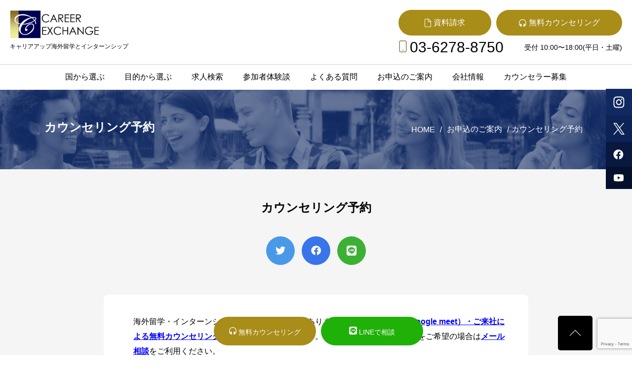

--- FILE ---
content_type: text/html; charset=UTF-8
request_url: https://career-ex.com/apply_guide/counseling_reservation/?value=https://career-ex.com/program/381/
body_size: 31368
content:
<!DOCTYPE html>
<html lang="ja">

<head>

  <!-- Google tag (gtag.js) -->
  <script async src="https://www.googletagmanager.com/gtag/js?id=G-5YH9FW5JQJ"></script>
  <script>
    window.dataLayer = window.dataLayer || [];
    function gtag(){dataLayer.push(arguments);}
    gtag('js', new Date());

    gtag('config', 'G-5YH9FW5JQJ');
  </script>

  <meta charset="UTF-8">
  
  <meta name="description" content='海外留学・インターンシップのご質問・ご相談がありましたら、オンライン（Google meet）・ご来社による無料カウンセリングをお気軽にご利用ください。メールでのご質問・ご相談をご希望の場合はメール相談をご利用ください。'>
  <meta name="viewport" content="width=device-width,initial-scale=1.0,minimum-scale=1.0,maximum-scale=1.0,user-scalable=no">

  <link href="https://career-ex.com/wp-content/themes/cex/css/common.css" rel="stylesheet">
  <link rel="stylesheet" href="https://unpkg.com/swiper/swiper-bundle.min.css">

  <meta property="og:title" content="カウンセリング予約" />
  <meta property="og:url" content="http://career-ex.com/apply_guide/counseling_reservation/?value=https://career-ex.com/program/381/" />
  <meta property="og:image" content="" />
  <meta property="og:image:width" content="640" />
  <meta property="og:image:height" content="442" />
  <meta property="og:site_name" content="キャリアエクスチェンジ" />
  <meta property="og:locale" content="ja_JP" />
              <meta property="og:description" content="海外留学・インターンシップのご質問・ご相談がありましたら、オンライン（Google meet）・ご来社による無料カウンセリングをお気軽にご利用ください。メールでのご質問・ご相談をご希望の場合はメール相談をご利用ください。" />
    
  <meta name="twitter:card" content="summary_large_image">
  <meta name="twitter:title" content="カウンセリング予約" />
              <meta name="twitter:description" content="海外留学・インターンシップのご質問・ご相談がありましたら、オンライン（Google meet）・ご来社による無料カウンセリングをお気軽にご利用ください。メールでのご質問・ご相談をご希望の場合はメール相談をご利用ください。">
      <meta name="twitter:image:src" content="">

  <link rel="shortcut icon" href="https://career-ex.com/wp-content/themes/cex/img/common/favicon.ico" type="image/x-icon">
  <link rel="apple-touch-icon" href="https://career-ex.com/wp-content/themes/cex/img/common/favicon.png">
  <link rel="apple-touch-icon" sizes="57x57" href="https://career-ex.com/wp-content/themes/cex/img/common/favicon.png">
  <link rel="apple-touch-icon" sizes="72x72" href="https://career-ex.com/wp-content/themes/cex/img/common/favicon.png">
  <link rel="apple-touch-icon" sizes="76x76" href="https://career-ex.com/wp-content/themes/cex/img/common/favicon.png">
  <link rel="apple-touch-icon" sizes="114x114" href="https://career-ex.com/wp-content/themes/cex/img/common/favicon.png">
  <link rel="apple-touch-icon" sizes="120x120" href="https://career-ex.com/wp-content/themes/cex/img/common/favicon.png">
  <link rel="apple-touch-icon" sizes="144x144" href="https://career-ex.com/wp-content/themes/cex/img/common/faviconpng">
  <link rel="apple-touch-icon" sizes="152x152" href="https://career-ex.com/wp-content/themes/cex/img/common/favicon.png">

  <link rel="stylesheet" href="https://unpkg.com/swiper@7/swiper-bundle.min.css" />

  <script src="https://kit.fontawesome.com/716b61ab59.js" crossorigin="anonymous"></script>
  <script src="https://code.jquery.com/jquery-3.6.3.js" integrity="sha256-nQLuAZGRRcILA+6dMBOvcRh5Pe310sBpanc6+QBmyVM=" crossorigin="anonymous"></script>
  <script src="https://unpkg.com/swiper@7/swiper-bundle.min.js"></script>


  <link href="https://fonts.googleapis.com/css?family=Lato:100,100i,200,200i,300,300i,400,400i,500,500i,600,600i,700,700i,800,800i,900,900i%7COpen+Sans:100,100i,200,200i,300,300i,400,400i,500,500i,600,600i,700,700i,800,800i,900,900i%7CIndie+Flower:100,100i,200,200i,300,300i,400,400i,500,500i,600,600i,700,700i,800,800i,900,900i%7COswald:100,100i,200,200i,300,300i,400,400i,500,500i,600,600i,700,700i,800,800i,900,900i" rel="stylesheet">
		<!-- All in One SEO 4.9.1 - aioseo.com -->
		<title>カウンセリング予約 | キャリアエクスチェンジ</title>
	<meta name="description" content="海外留学・インターンシップのご質問・ご相談がありましたら、オンライン（Google meet）・ご来社による無" />
	<meta name="robots" content="max-image-preview:large" />
	<link rel="canonical" href="https://career-ex.com/apply_guide/counseling_reservation/" />
	<meta name="generator" content="All in One SEO (AIOSEO) 4.9.1" />

		<!-- Google tag (gtag.js) -->
<script async src="https://www.googletagmanager.com/gtag/js?id=G-MSBKL11TV2"></script>
<script>
  window.dataLayer = window.dataLayer || [];
  function gtag(){dataLayer.push(arguments);}
  gtag('js', new Date());

  gtag('config', 'G-MSBKL11TV2');
</script>
		<meta property="og:locale" content="ja_JP" />
		<meta property="og:site_name" content="キャリアエクスチェンジ" />
		<meta property="og:type" content="article" />
		<meta property="og:title" content="カウンセリング予約 | キャリアエクスチェンジ" />
		<meta property="og:description" content="海外留学・インターンシップのご質問・ご相談がありましたら、オンライン（Google meet）・ご来社による無" />
		<meta property="og:url" content="https://career-ex.com/apply_guide/counseling_reservation/" />
		<meta property="og:image" content="https://career-ex.com/wp-content/uploads/2017/12/dimg_og.png" />
		<meta property="og:image:secure_url" content="https://career-ex.com/wp-content/uploads/2017/12/dimg_og.png" />
		<meta property="og:image:width" content="250" />
		<meta property="og:image:height" content="250" />
		<meta property="article:published_time" content="2015-01-03T06:32:09+00:00" />
		<meta property="article:modified_time" content="2023-12-04T09:28:51+00:00" />
		<meta name="twitter:card" content="summary" />
		<meta name="twitter:title" content="カウンセリング予約 | キャリアエクスチェンジ" />
		<meta name="twitter:description" content="海外留学・インターンシップのご質問・ご相談がありましたら、オンライン（Google meet）・ご来社による無" />
		<meta name="twitter:image" content="https://career-ex.com/wp-content/uploads/2017/12/dimg_og.png" />
		<script type="application/ld+json" class="aioseo-schema">
			{"@context":"https:\/\/schema.org","@graph":[{"@type":"BreadcrumbList","@id":"https:\/\/career-ex.com\/apply_guide\/counseling_reservation\/#breadcrumblist","itemListElement":[{"@type":"ListItem","@id":"https:\/\/career-ex.com#listItem","position":1,"name":"\u30db\u30fc\u30e0","item":"https:\/\/career-ex.com","nextItem":{"@type":"ListItem","@id":"https:\/\/career-ex.com\/apply_guide\/#listItem","name":"\u304a\u7533\u8fbc\u306e\u3054\u6848\u5185"}},{"@type":"ListItem","@id":"https:\/\/career-ex.com\/apply_guide\/#listItem","position":2,"name":"\u304a\u7533\u8fbc\u306e\u3054\u6848\u5185","item":"https:\/\/career-ex.com\/apply_guide\/","nextItem":{"@type":"ListItem","@id":"https:\/\/career-ex.com\/apply_guide\/counseling_reservation\/#listItem","name":"\u30ab\u30a6\u30f3\u30bb\u30ea\u30f3\u30b0\u4e88\u7d04"},"previousItem":{"@type":"ListItem","@id":"https:\/\/career-ex.com#listItem","name":"\u30db\u30fc\u30e0"}},{"@type":"ListItem","@id":"https:\/\/career-ex.com\/apply_guide\/counseling_reservation\/#listItem","position":3,"name":"\u30ab\u30a6\u30f3\u30bb\u30ea\u30f3\u30b0\u4e88\u7d04","previousItem":{"@type":"ListItem","@id":"https:\/\/career-ex.com\/apply_guide\/#listItem","name":"\u304a\u7533\u8fbc\u306e\u3054\u6848\u5185"}}]},{"@type":"Organization","@id":"https:\/\/career-ex.com\/#organization","name":"\u30ad\u30e3\u30ea\u30a2\u30a8\u30af\u30b9\u30c1\u30a7\u30f3\u30b8","description":"\u30ad\u30e3\u30ea\u30a2\u30a2\u30c3\u30d7\u6d77\u5916\u7559\u5b66\u3068\u30a4\u30f3\u30bf\u30fc\u30f3\u30b7\u30c3\u30d7","url":"https:\/\/career-ex.com\/"},{"@type":"WebPage","@id":"https:\/\/career-ex.com\/apply_guide\/counseling_reservation\/#webpage","url":"https:\/\/career-ex.com\/apply_guide\/counseling_reservation\/","name":"\u30ab\u30a6\u30f3\u30bb\u30ea\u30f3\u30b0\u4e88\u7d04 | \u30ad\u30e3\u30ea\u30a2\u30a8\u30af\u30b9\u30c1\u30a7\u30f3\u30b8","description":"\u6d77\u5916\u7559\u5b66\u30fb\u30a4\u30f3\u30bf\u30fc\u30f3\u30b7\u30c3\u30d7\u306e\u3054\u8cea\u554f\u30fb\u3054\u76f8\u8ac7\u304c\u3042\u308a\u307e\u3057\u305f\u3089\u3001\u30aa\u30f3\u30e9\u30a4\u30f3\uff08Google meet\uff09\u30fb\u3054\u6765\u793e\u306b\u3088\u308b\u7121","inLanguage":"ja","isPartOf":{"@id":"https:\/\/career-ex.com\/#website"},"breadcrumb":{"@id":"https:\/\/career-ex.com\/apply_guide\/counseling_reservation\/#breadcrumblist"},"datePublished":"2015-01-03T15:32:09+09:00","dateModified":"2023-12-04T18:28:51+09:00"},{"@type":"WebSite","@id":"https:\/\/career-ex.com\/#website","url":"https:\/\/career-ex.com\/","name":"\u30ad\u30e3\u30ea\u30a2\u30a8\u30af\u30b9\u30c1\u30a7\u30f3\u30b8","description":"\u30ad\u30e3\u30ea\u30a2\u30a2\u30c3\u30d7\u6d77\u5916\u7559\u5b66\u3068\u30a4\u30f3\u30bf\u30fc\u30f3\u30b7\u30c3\u30d7","inLanguage":"ja","publisher":{"@id":"https:\/\/career-ex.com\/#organization"}}]}
		</script>
		<!-- All in One SEO -->

<link rel='dns-prefetch' href='//secure.gravatar.com' />
<link rel='dns-prefetch' href='//maps.googleapis.com' />
<link rel='dns-prefetch' href='//stats.wp.com' />
<link rel='dns-prefetch' href='//v0.wordpress.com' />
		<!-- This site uses the Google Analytics by MonsterInsights plugin v9.10.0 - Using Analytics tracking - https://www.monsterinsights.com/ -->
							<script src="//www.googletagmanager.com/gtag/js?id=G-MSBKL11TV2"  data-cfasync="false" data-wpfc-render="false" type="text/javascript" async></script>
			<script data-cfasync="false" data-wpfc-render="false" type="text/javascript">
				var mi_version = '9.10.0';
				var mi_track_user = true;
				var mi_no_track_reason = '';
								var MonsterInsightsDefaultLocations = {"page_location":"https:\/\/career-ex.com\/apply_guide\/counseling_reservation\/?value=https:\/\/career-ex.com\/program\/381\/"};
								if ( typeof MonsterInsightsPrivacyGuardFilter === 'function' ) {
					var MonsterInsightsLocations = (typeof MonsterInsightsExcludeQuery === 'object') ? MonsterInsightsPrivacyGuardFilter( MonsterInsightsExcludeQuery ) : MonsterInsightsPrivacyGuardFilter( MonsterInsightsDefaultLocations );
				} else {
					var MonsterInsightsLocations = (typeof MonsterInsightsExcludeQuery === 'object') ? MonsterInsightsExcludeQuery : MonsterInsightsDefaultLocations;
				}

								var disableStrs = [
										'ga-disable-G-MSBKL11TV2',
									];

				/* Function to detect opted out users */
				function __gtagTrackerIsOptedOut() {
					for (var index = 0; index < disableStrs.length; index++) {
						if (document.cookie.indexOf(disableStrs[index] + '=true') > -1) {
							return true;
						}
					}

					return false;
				}

				/* Disable tracking if the opt-out cookie exists. */
				if (__gtagTrackerIsOptedOut()) {
					for (var index = 0; index < disableStrs.length; index++) {
						window[disableStrs[index]] = true;
					}
				}

				/* Opt-out function */
				function __gtagTrackerOptout() {
					for (var index = 0; index < disableStrs.length; index++) {
						document.cookie = disableStrs[index] + '=true; expires=Thu, 31 Dec 2099 23:59:59 UTC; path=/';
						window[disableStrs[index]] = true;
					}
				}

				if ('undefined' === typeof gaOptout) {
					function gaOptout() {
						__gtagTrackerOptout();
					}
				}
								window.dataLayer = window.dataLayer || [];

				window.MonsterInsightsDualTracker = {
					helpers: {},
					trackers: {},
				};
				if (mi_track_user) {
					function __gtagDataLayer() {
						dataLayer.push(arguments);
					}

					function __gtagTracker(type, name, parameters) {
						if (!parameters) {
							parameters = {};
						}

						if (parameters.send_to) {
							__gtagDataLayer.apply(null, arguments);
							return;
						}

						if (type === 'event') {
														parameters.send_to = monsterinsights_frontend.v4_id;
							var hookName = name;
							if (typeof parameters['event_category'] !== 'undefined') {
								hookName = parameters['event_category'] + ':' + name;
							}

							if (typeof MonsterInsightsDualTracker.trackers[hookName] !== 'undefined') {
								MonsterInsightsDualTracker.trackers[hookName](parameters);
							} else {
								__gtagDataLayer('event', name, parameters);
							}
							
						} else {
							__gtagDataLayer.apply(null, arguments);
						}
					}

					__gtagTracker('js', new Date());
					__gtagTracker('set', {
						'developer_id.dZGIzZG': true,
											});
					if ( MonsterInsightsLocations.page_location ) {
						__gtagTracker('set', MonsterInsightsLocations);
					}
										__gtagTracker('config', 'G-MSBKL11TV2', {"forceSSL":"true","link_attribution":"true"} );
										window.gtag = __gtagTracker;										(function () {
						/* https://developers.google.com/analytics/devguides/collection/analyticsjs/ */
						/* ga and __gaTracker compatibility shim. */
						var noopfn = function () {
							return null;
						};
						var newtracker = function () {
							return new Tracker();
						};
						var Tracker = function () {
							return null;
						};
						var p = Tracker.prototype;
						p.get = noopfn;
						p.set = noopfn;
						p.send = function () {
							var args = Array.prototype.slice.call(arguments);
							args.unshift('send');
							__gaTracker.apply(null, args);
						};
						var __gaTracker = function () {
							var len = arguments.length;
							if (len === 0) {
								return;
							}
							var f = arguments[len - 1];
							if (typeof f !== 'object' || f === null || typeof f.hitCallback !== 'function') {
								if ('send' === arguments[0]) {
									var hitConverted, hitObject = false, action;
									if ('event' === arguments[1]) {
										if ('undefined' !== typeof arguments[3]) {
											hitObject = {
												'eventAction': arguments[3],
												'eventCategory': arguments[2],
												'eventLabel': arguments[4],
												'value': arguments[5] ? arguments[5] : 1,
											}
										}
									}
									if ('pageview' === arguments[1]) {
										if ('undefined' !== typeof arguments[2]) {
											hitObject = {
												'eventAction': 'page_view',
												'page_path': arguments[2],
											}
										}
									}
									if (typeof arguments[2] === 'object') {
										hitObject = arguments[2];
									}
									if (typeof arguments[5] === 'object') {
										Object.assign(hitObject, arguments[5]);
									}
									if ('undefined' !== typeof arguments[1].hitType) {
										hitObject = arguments[1];
										if ('pageview' === hitObject.hitType) {
											hitObject.eventAction = 'page_view';
										}
									}
									if (hitObject) {
										action = 'timing' === arguments[1].hitType ? 'timing_complete' : hitObject.eventAction;
										hitConverted = mapArgs(hitObject);
										__gtagTracker('event', action, hitConverted);
									}
								}
								return;
							}

							function mapArgs(args) {
								var arg, hit = {};
								var gaMap = {
									'eventCategory': 'event_category',
									'eventAction': 'event_action',
									'eventLabel': 'event_label',
									'eventValue': 'event_value',
									'nonInteraction': 'non_interaction',
									'timingCategory': 'event_category',
									'timingVar': 'name',
									'timingValue': 'value',
									'timingLabel': 'event_label',
									'page': 'page_path',
									'location': 'page_location',
									'title': 'page_title',
									'referrer' : 'page_referrer',
								};
								for (arg in args) {
																		if (!(!args.hasOwnProperty(arg) || !gaMap.hasOwnProperty(arg))) {
										hit[gaMap[arg]] = args[arg];
									} else {
										hit[arg] = args[arg];
									}
								}
								return hit;
							}

							try {
								f.hitCallback();
							} catch (ex) {
							}
						};
						__gaTracker.create = newtracker;
						__gaTracker.getByName = newtracker;
						__gaTracker.getAll = function () {
							return [];
						};
						__gaTracker.remove = noopfn;
						__gaTracker.loaded = true;
						window['__gaTracker'] = __gaTracker;
					})();
									} else {
										console.log("");
					(function () {
						function __gtagTracker() {
							return null;
						}

						window['__gtagTracker'] = __gtagTracker;
						window['gtag'] = __gtagTracker;
					})();
									}
			</script>
							<!-- / Google Analytics by MonsterInsights -->
		<script type="text/javascript">
/* <![CDATA[ */
window._wpemojiSettings = {"baseUrl":"https:\/\/s.w.org\/images\/core\/emoji\/15.0.3\/72x72\/","ext":".png","svgUrl":"https:\/\/s.w.org\/images\/core\/emoji\/15.0.3\/svg\/","svgExt":".svg","source":{"concatemoji":"https:\/\/career-ex.com\/wp-includes\/js\/wp-emoji-release.min.js?ver=6.6.4"}};
/*! This file is auto-generated */
!function(i,n){var o,s,e;function c(e){try{var t={supportTests:e,timestamp:(new Date).valueOf()};sessionStorage.setItem(o,JSON.stringify(t))}catch(e){}}function p(e,t,n){e.clearRect(0,0,e.canvas.width,e.canvas.height),e.fillText(t,0,0);var t=new Uint32Array(e.getImageData(0,0,e.canvas.width,e.canvas.height).data),r=(e.clearRect(0,0,e.canvas.width,e.canvas.height),e.fillText(n,0,0),new Uint32Array(e.getImageData(0,0,e.canvas.width,e.canvas.height).data));return t.every(function(e,t){return e===r[t]})}function u(e,t,n){switch(t){case"flag":return n(e,"\ud83c\udff3\ufe0f\u200d\u26a7\ufe0f","\ud83c\udff3\ufe0f\u200b\u26a7\ufe0f")?!1:!n(e,"\ud83c\uddfa\ud83c\uddf3","\ud83c\uddfa\u200b\ud83c\uddf3")&&!n(e,"\ud83c\udff4\udb40\udc67\udb40\udc62\udb40\udc65\udb40\udc6e\udb40\udc67\udb40\udc7f","\ud83c\udff4\u200b\udb40\udc67\u200b\udb40\udc62\u200b\udb40\udc65\u200b\udb40\udc6e\u200b\udb40\udc67\u200b\udb40\udc7f");case"emoji":return!n(e,"\ud83d\udc26\u200d\u2b1b","\ud83d\udc26\u200b\u2b1b")}return!1}function f(e,t,n){var r="undefined"!=typeof WorkerGlobalScope&&self instanceof WorkerGlobalScope?new OffscreenCanvas(300,150):i.createElement("canvas"),a=r.getContext("2d",{willReadFrequently:!0}),o=(a.textBaseline="top",a.font="600 32px Arial",{});return e.forEach(function(e){o[e]=t(a,e,n)}),o}function t(e){var t=i.createElement("script");t.src=e,t.defer=!0,i.head.appendChild(t)}"undefined"!=typeof Promise&&(o="wpEmojiSettingsSupports",s=["flag","emoji"],n.supports={everything:!0,everythingExceptFlag:!0},e=new Promise(function(e){i.addEventListener("DOMContentLoaded",e,{once:!0})}),new Promise(function(t){var n=function(){try{var e=JSON.parse(sessionStorage.getItem(o));if("object"==typeof e&&"number"==typeof e.timestamp&&(new Date).valueOf()<e.timestamp+604800&&"object"==typeof e.supportTests)return e.supportTests}catch(e){}return null}();if(!n){if("undefined"!=typeof Worker&&"undefined"!=typeof OffscreenCanvas&&"undefined"!=typeof URL&&URL.createObjectURL&&"undefined"!=typeof Blob)try{var e="postMessage("+f.toString()+"("+[JSON.stringify(s),u.toString(),p.toString()].join(",")+"));",r=new Blob([e],{type:"text/javascript"}),a=new Worker(URL.createObjectURL(r),{name:"wpTestEmojiSupports"});return void(a.onmessage=function(e){c(n=e.data),a.terminate(),t(n)})}catch(e){}c(n=f(s,u,p))}t(n)}).then(function(e){for(var t in e)n.supports[t]=e[t],n.supports.everything=n.supports.everything&&n.supports[t],"flag"!==t&&(n.supports.everythingExceptFlag=n.supports.everythingExceptFlag&&n.supports[t]);n.supports.everythingExceptFlag=n.supports.everythingExceptFlag&&!n.supports.flag,n.DOMReady=!1,n.readyCallback=function(){n.DOMReady=!0}}).then(function(){return e}).then(function(){var e;n.supports.everything||(n.readyCallback(),(e=n.source||{}).concatemoji?t(e.concatemoji):e.wpemoji&&e.twemoji&&(t(e.twemoji),t(e.wpemoji)))}))}((window,document),window._wpemojiSettings);
/* ]]> */
</script>
<link rel='stylesheet' id='layerslider-css' href='https://career-ex.com/wp-content/plugins/LayerSlider/assets/static/layerslider/css/layerslider.css?ver=8.0.1' type='text/css' media='all' />
<style id='wp-emoji-styles-inline-css' type='text/css'>

	img.wp-smiley, img.emoji {
		display: inline !important;
		border: none !important;
		box-shadow: none !important;
		height: 1em !important;
		width: 1em !important;
		margin: 0 0.07em !important;
		vertical-align: -0.1em !important;
		background: none !important;
		padding: 0 !important;
	}
</style>
<link rel='stylesheet' id='wp-block-library-css' href='https://career-ex.com/wp-includes/css/dist/block-library/style.min.css?ver=6.6.4' type='text/css' media='all' />
<link rel='stylesheet' id='aioseo/css/src/vue/standalone/blocks/table-of-contents/global.scss-css' href='https://career-ex.com/wp-content/plugins/all-in-one-seo-pack/dist/Lite/assets/css/table-of-contents/global.e90f6d47.css?ver=4.9.1' type='text/css' media='all' />
<style id='pdfemb-pdf-embedder-viewer-style-inline-css' type='text/css'>
.wp-block-pdfemb-pdf-embedder-viewer{max-width:none}

</style>
<link rel='stylesheet' id='mediaelement-css' href='https://career-ex.com/wp-includes/js/mediaelement/mediaelementplayer-legacy.min.css?ver=4.2.17' type='text/css' media='all' />
<link rel='stylesheet' id='wp-mediaelement-css' href='https://career-ex.com/wp-includes/js/mediaelement/wp-mediaelement.min.css?ver=6.6.4' type='text/css' media='all' />
<style id='jetpack-sharing-buttons-style-inline-css' type='text/css'>
.jetpack-sharing-buttons__services-list{display:flex;flex-direction:row;flex-wrap:wrap;gap:0;list-style-type:none;margin:5px;padding:0}.jetpack-sharing-buttons__services-list.has-small-icon-size{font-size:12px}.jetpack-sharing-buttons__services-list.has-normal-icon-size{font-size:16px}.jetpack-sharing-buttons__services-list.has-large-icon-size{font-size:24px}.jetpack-sharing-buttons__services-list.has-huge-icon-size{font-size:36px}@media print{.jetpack-sharing-buttons__services-list{display:none!important}}.editor-styles-wrapper .wp-block-jetpack-sharing-buttons{gap:0;padding-inline-start:0}ul.jetpack-sharing-buttons__services-list.has-background{padding:1.25em 2.375em}
</style>
<style id='classic-theme-styles-inline-css' type='text/css'>
/*! This file is auto-generated */
.wp-block-button__link{color:#fff;background-color:#32373c;border-radius:9999px;box-shadow:none;text-decoration:none;padding:calc(.667em + 2px) calc(1.333em + 2px);font-size:1.125em}.wp-block-file__button{background:#32373c;color:#fff;text-decoration:none}
</style>
<style id='global-styles-inline-css' type='text/css'>
:root{--wp--preset--aspect-ratio--square: 1;--wp--preset--aspect-ratio--4-3: 4/3;--wp--preset--aspect-ratio--3-4: 3/4;--wp--preset--aspect-ratio--3-2: 3/2;--wp--preset--aspect-ratio--2-3: 2/3;--wp--preset--aspect-ratio--16-9: 16/9;--wp--preset--aspect-ratio--9-16: 9/16;--wp--preset--color--black: #000000;--wp--preset--color--cyan-bluish-gray: #abb8c3;--wp--preset--color--white: #ffffff;--wp--preset--color--pale-pink: #f78da7;--wp--preset--color--vivid-red: #cf2e2e;--wp--preset--color--luminous-vivid-orange: #ff6900;--wp--preset--color--luminous-vivid-amber: #fcb900;--wp--preset--color--light-green-cyan: #7bdcb5;--wp--preset--color--vivid-green-cyan: #00d084;--wp--preset--color--pale-cyan-blue: #8ed1fc;--wp--preset--color--vivid-cyan-blue: #0693e3;--wp--preset--color--vivid-purple: #9b51e0;--wp--preset--gradient--vivid-cyan-blue-to-vivid-purple: linear-gradient(135deg,rgba(6,147,227,1) 0%,rgb(155,81,224) 100%);--wp--preset--gradient--light-green-cyan-to-vivid-green-cyan: linear-gradient(135deg,rgb(122,220,180) 0%,rgb(0,208,130) 100%);--wp--preset--gradient--luminous-vivid-amber-to-luminous-vivid-orange: linear-gradient(135deg,rgba(252,185,0,1) 0%,rgba(255,105,0,1) 100%);--wp--preset--gradient--luminous-vivid-orange-to-vivid-red: linear-gradient(135deg,rgba(255,105,0,1) 0%,rgb(207,46,46) 100%);--wp--preset--gradient--very-light-gray-to-cyan-bluish-gray: linear-gradient(135deg,rgb(238,238,238) 0%,rgb(169,184,195) 100%);--wp--preset--gradient--cool-to-warm-spectrum: linear-gradient(135deg,rgb(74,234,220) 0%,rgb(151,120,209) 20%,rgb(207,42,186) 40%,rgb(238,44,130) 60%,rgb(251,105,98) 80%,rgb(254,248,76) 100%);--wp--preset--gradient--blush-light-purple: linear-gradient(135deg,rgb(255,206,236) 0%,rgb(152,150,240) 100%);--wp--preset--gradient--blush-bordeaux: linear-gradient(135deg,rgb(254,205,165) 0%,rgb(254,45,45) 50%,rgb(107,0,62) 100%);--wp--preset--gradient--luminous-dusk: linear-gradient(135deg,rgb(255,203,112) 0%,rgb(199,81,192) 50%,rgb(65,88,208) 100%);--wp--preset--gradient--pale-ocean: linear-gradient(135deg,rgb(255,245,203) 0%,rgb(182,227,212) 50%,rgb(51,167,181) 100%);--wp--preset--gradient--electric-grass: linear-gradient(135deg,rgb(202,248,128) 0%,rgb(113,206,126) 100%);--wp--preset--gradient--midnight: linear-gradient(135deg,rgb(2,3,129) 0%,rgb(40,116,252) 100%);--wp--preset--font-size--small: 13px;--wp--preset--font-size--medium: 20px;--wp--preset--font-size--large: 36px;--wp--preset--font-size--x-large: 42px;--wp--preset--spacing--20: 0.44rem;--wp--preset--spacing--30: 0.67rem;--wp--preset--spacing--40: 1rem;--wp--preset--spacing--50: 1.5rem;--wp--preset--spacing--60: 2.25rem;--wp--preset--spacing--70: 3.38rem;--wp--preset--spacing--80: 5.06rem;--wp--preset--shadow--natural: 6px 6px 9px rgba(0, 0, 0, 0.2);--wp--preset--shadow--deep: 12px 12px 50px rgba(0, 0, 0, 0.4);--wp--preset--shadow--sharp: 6px 6px 0px rgba(0, 0, 0, 0.2);--wp--preset--shadow--outlined: 6px 6px 0px -3px rgba(255, 255, 255, 1), 6px 6px rgba(0, 0, 0, 1);--wp--preset--shadow--crisp: 6px 6px 0px rgba(0, 0, 0, 1);}:where(.is-layout-flex){gap: 0.5em;}:where(.is-layout-grid){gap: 0.5em;}body .is-layout-flex{display: flex;}.is-layout-flex{flex-wrap: wrap;align-items: center;}.is-layout-flex > :is(*, div){margin: 0;}body .is-layout-grid{display: grid;}.is-layout-grid > :is(*, div){margin: 0;}:where(.wp-block-columns.is-layout-flex){gap: 2em;}:where(.wp-block-columns.is-layout-grid){gap: 2em;}:where(.wp-block-post-template.is-layout-flex){gap: 1.25em;}:where(.wp-block-post-template.is-layout-grid){gap: 1.25em;}.has-black-color{color: var(--wp--preset--color--black) !important;}.has-cyan-bluish-gray-color{color: var(--wp--preset--color--cyan-bluish-gray) !important;}.has-white-color{color: var(--wp--preset--color--white) !important;}.has-pale-pink-color{color: var(--wp--preset--color--pale-pink) !important;}.has-vivid-red-color{color: var(--wp--preset--color--vivid-red) !important;}.has-luminous-vivid-orange-color{color: var(--wp--preset--color--luminous-vivid-orange) !important;}.has-luminous-vivid-amber-color{color: var(--wp--preset--color--luminous-vivid-amber) !important;}.has-light-green-cyan-color{color: var(--wp--preset--color--light-green-cyan) !important;}.has-vivid-green-cyan-color{color: var(--wp--preset--color--vivid-green-cyan) !important;}.has-pale-cyan-blue-color{color: var(--wp--preset--color--pale-cyan-blue) !important;}.has-vivid-cyan-blue-color{color: var(--wp--preset--color--vivid-cyan-blue) !important;}.has-vivid-purple-color{color: var(--wp--preset--color--vivid-purple) !important;}.has-black-background-color{background-color: var(--wp--preset--color--black) !important;}.has-cyan-bluish-gray-background-color{background-color: var(--wp--preset--color--cyan-bluish-gray) !important;}.has-white-background-color{background-color: var(--wp--preset--color--white) !important;}.has-pale-pink-background-color{background-color: var(--wp--preset--color--pale-pink) !important;}.has-vivid-red-background-color{background-color: var(--wp--preset--color--vivid-red) !important;}.has-luminous-vivid-orange-background-color{background-color: var(--wp--preset--color--luminous-vivid-orange) !important;}.has-luminous-vivid-amber-background-color{background-color: var(--wp--preset--color--luminous-vivid-amber) !important;}.has-light-green-cyan-background-color{background-color: var(--wp--preset--color--light-green-cyan) !important;}.has-vivid-green-cyan-background-color{background-color: var(--wp--preset--color--vivid-green-cyan) !important;}.has-pale-cyan-blue-background-color{background-color: var(--wp--preset--color--pale-cyan-blue) !important;}.has-vivid-cyan-blue-background-color{background-color: var(--wp--preset--color--vivid-cyan-blue) !important;}.has-vivid-purple-background-color{background-color: var(--wp--preset--color--vivid-purple) !important;}.has-black-border-color{border-color: var(--wp--preset--color--black) !important;}.has-cyan-bluish-gray-border-color{border-color: var(--wp--preset--color--cyan-bluish-gray) !important;}.has-white-border-color{border-color: var(--wp--preset--color--white) !important;}.has-pale-pink-border-color{border-color: var(--wp--preset--color--pale-pink) !important;}.has-vivid-red-border-color{border-color: var(--wp--preset--color--vivid-red) !important;}.has-luminous-vivid-orange-border-color{border-color: var(--wp--preset--color--luminous-vivid-orange) !important;}.has-luminous-vivid-amber-border-color{border-color: var(--wp--preset--color--luminous-vivid-amber) !important;}.has-light-green-cyan-border-color{border-color: var(--wp--preset--color--light-green-cyan) !important;}.has-vivid-green-cyan-border-color{border-color: var(--wp--preset--color--vivid-green-cyan) !important;}.has-pale-cyan-blue-border-color{border-color: var(--wp--preset--color--pale-cyan-blue) !important;}.has-vivid-cyan-blue-border-color{border-color: var(--wp--preset--color--vivid-cyan-blue) !important;}.has-vivid-purple-border-color{border-color: var(--wp--preset--color--vivid-purple) !important;}.has-vivid-cyan-blue-to-vivid-purple-gradient-background{background: var(--wp--preset--gradient--vivid-cyan-blue-to-vivid-purple) !important;}.has-light-green-cyan-to-vivid-green-cyan-gradient-background{background: var(--wp--preset--gradient--light-green-cyan-to-vivid-green-cyan) !important;}.has-luminous-vivid-amber-to-luminous-vivid-orange-gradient-background{background: var(--wp--preset--gradient--luminous-vivid-amber-to-luminous-vivid-orange) !important;}.has-luminous-vivid-orange-to-vivid-red-gradient-background{background: var(--wp--preset--gradient--luminous-vivid-orange-to-vivid-red) !important;}.has-very-light-gray-to-cyan-bluish-gray-gradient-background{background: var(--wp--preset--gradient--very-light-gray-to-cyan-bluish-gray) !important;}.has-cool-to-warm-spectrum-gradient-background{background: var(--wp--preset--gradient--cool-to-warm-spectrum) !important;}.has-blush-light-purple-gradient-background{background: var(--wp--preset--gradient--blush-light-purple) !important;}.has-blush-bordeaux-gradient-background{background: var(--wp--preset--gradient--blush-bordeaux) !important;}.has-luminous-dusk-gradient-background{background: var(--wp--preset--gradient--luminous-dusk) !important;}.has-pale-ocean-gradient-background{background: var(--wp--preset--gradient--pale-ocean) !important;}.has-electric-grass-gradient-background{background: var(--wp--preset--gradient--electric-grass) !important;}.has-midnight-gradient-background{background: var(--wp--preset--gradient--midnight) !important;}.has-small-font-size{font-size: var(--wp--preset--font-size--small) !important;}.has-medium-font-size{font-size: var(--wp--preset--font-size--medium) !important;}.has-large-font-size{font-size: var(--wp--preset--font-size--large) !important;}.has-x-large-font-size{font-size: var(--wp--preset--font-size--x-large) !important;}
:where(.wp-block-post-template.is-layout-flex){gap: 1.25em;}:where(.wp-block-post-template.is-layout-grid){gap: 1.25em;}
:where(.wp-block-columns.is-layout-flex){gap: 2em;}:where(.wp-block-columns.is-layout-grid){gap: 2em;}
:root :where(.wp-block-pullquote){font-size: 1.5em;line-height: 1.6;}
</style>
<link rel='stylesheet' id='contact-form-7-css' href='https://career-ex.com/wp-content/plugins/contact-form-7/includes/css/styles.css?ver=6.0.6' type='text/css' media='all' />
<link rel='stylesheet' id='wpdm-font-awesome-css' href='https://career-ex.com/wp-content/plugins/download-manager/assets/fontawesome/css/all.min.css?ver=6.6.4' type='text/css' media='all' />
<link rel='stylesheet' id='wpdm-frontend-css-css' href='https://career-ex.com/wp-content/plugins/download-manager/assets/bootstrap/css/bootstrap.min.css?ver=6.6.4' type='text/css' media='all' />
<link rel='stylesheet' id='wpdm-front-css' href='https://career-ex.com/wp-content/plugins/download-manager/assets/css/front.css?ver=6.6.4' type='text/css' media='all' />
<link rel='stylesheet' id='pz-linkcard-css-css' href='//career-ex.com/wp-content/uploads/pz-linkcard/style/style.min.css?ver=2.5.6.5.1' type='text/css' media='all' />
<link rel='stylesheet' id='toc-screen-css' href='https://career-ex.com/wp-content/plugins/table-of-contents-plus/screen.min.css?ver=2406' type='text/css' media='all' />
<link rel='stylesheet' id='wp-job-manager-job-listings-css' href='https://career-ex.com/wp-content/plugins/wp-job-manager/assets/dist/css/job-listings.css?ver=d866e43503c5e047c6b0be0a9557cf8e' type='text/css' media='all' />
<link rel='stylesheet' id='ppress-frontend-css' href='https://career-ex.com/wp-content/plugins/wp-user-avatar/assets/css/frontend.min.css?ver=4.16.8' type='text/css' media='all' />
<link rel='stylesheet' id='ppress-flatpickr-css' href='https://career-ex.com/wp-content/plugins/wp-user-avatar/assets/flatpickr/flatpickr.min.css?ver=4.16.8' type='text/css' media='all' />
<link rel='stylesheet' id='ppress-select2-css' href='https://career-ex.com/wp-content/plugins/wp-user-avatar/assets/select2/select2.min.css?ver=6.6.4' type='text/css' media='all' />
<link rel='stylesheet' id='search-filter-plugin-styles-css' href='https://career-ex.com/wp-content/plugins/search-filter-pro/public/assets/css/search-filter.min.css?ver=2.5.13' type='text/css' media='all' />
<link rel='stylesheet' id='wp-pagenavi-css' href='https://career-ex.com/wp-content/plugins/wp-pagenavi/pagenavi-css.css?ver=2.70' type='text/css' media='all' />
<link rel='stylesheet' id='select2-css' href='https://career-ex.com/wp-content/plugins/wp-job-manager/assets/lib/select2/select2.min.css?ver=4.0.10' type='text/css' media='all' />
<link rel='stylesheet' id='jquery-ui-smoothness-css' href='https://career-ex.com/wp-content/plugins/contact-form-7/includes/js/jquery-ui/themes/smoothness/jquery-ui.min.css?ver=1.12.1' type='text/css' media='screen' />
<link rel='stylesheet' id='ubermenu-css' href='https://career-ex.com/wp-content/plugins/ubermenu/pro/assets/css/ubermenu.min.css?ver=3.2.7' type='text/css' media='all' />
<link rel='stylesheet' id='jquery.lightbox.min.css-css' href='https://career-ex.com/wp-content/plugins/wp-jquery-lightbox/lightboxes/wp-jquery-lightbox/styles/lightbox.min.css?ver=2.3.4' type='text/css' media='all' />
<link rel='stylesheet' id='jqlb-overrides-css' href='https://career-ex.com/wp-content/plugins/wp-jquery-lightbox/lightboxes/wp-jquery-lightbox/styles/overrides.css?ver=2.3.4' type='text/css' media='all' />
<style id='jqlb-overrides-inline-css' type='text/css'>

			#outerImageContainer {
				box-shadow: 0 0 4px 2px rgba(0,0,0,.2);
			}
			#imageContainer{
				padding: 8px;
			}
			#imageDataContainer {
				box-shadow: none;
				z-index: auto;
			}
			#prevArrow,
			#nextArrow{
				background-color: #ffffff;
				color: #000000;
			}
</style>
<!--n2css--><script type="text/javascript" src="https://career-ex.com/wp-includes/js/jquery/jquery.min.js?ver=3.7.1" id="jquery-core-js"></script>
<script type="text/javascript" src="https://career-ex.com/wp-includes/js/jquery/jquery-migrate.min.js?ver=3.4.1" id="jquery-migrate-js"></script>
<script type="text/javascript" id="layerslider-utils-js-extra">
/* <![CDATA[ */
var LS_Meta = {"v":"8.0.1","fixGSAP":"1"};
/* ]]> */
</script>
<script type="text/javascript" src="https://career-ex.com/wp-content/plugins/LayerSlider/assets/static/layerslider/js/layerslider.utils.js?ver=8.0.1" id="layerslider-utils-js"></script>
<script type="text/javascript" src="https://career-ex.com/wp-content/plugins/LayerSlider/assets/static/layerslider/js/layerslider.kreaturamedia.jquery.js?ver=8.0.1" id="layerslider-js"></script>
<script type="text/javascript" src="https://career-ex.com/wp-content/plugins/LayerSlider/assets/static/layerslider/js/layerslider.transitions.js?ver=8.0.1" id="layerslider-transitions-js"></script>
<script type="text/javascript" src="https://career-ex.com/wp-content/plugins/google-analytics-for-wordpress/assets/js/frontend-gtag.min.js?ver=9.10.0" id="monsterinsights-frontend-script-js" async="async" data-wp-strategy="async"></script>
<script data-cfasync="false" data-wpfc-render="false" type="text/javascript" id='monsterinsights-frontend-script-js-extra'>/* <![CDATA[ */
var monsterinsights_frontend = {"js_events_tracking":"true","download_extensions":"doc,pdf,ppt,zip,xls,docx,pptx,xlsx","inbound_paths":"[{\"path\":\"\\\/go\\\/\",\"label\":\"affiliate\"},{\"path\":\"\\\/recommend\\\/\",\"label\":\"affiliate\"}]","home_url":"https:\/\/career-ex.com","hash_tracking":"false","v4_id":"G-MSBKL11TV2"};/* ]]> */
</script>
<script type="text/javascript" src="https://career-ex.com/wp-content/plugins/download-manager/assets/bootstrap/js/popper.min.js?ver=6.6.4" id="wpdm-poper-js"></script>
<script type="text/javascript" src="https://career-ex.com/wp-content/plugins/download-manager/assets/bootstrap/js/bootstrap.min.js?ver=6.6.4" id="wpdm-frontend-js-js"></script>
<script type="text/javascript" id="wpdm-frontjs-js-extra">
/* <![CDATA[ */
var wpdm_url = {"home":"https:\/\/career-ex.com\/","site":"https:\/\/career-ex.com\/","ajax":"https:\/\/career-ex.com\/wp-admin\/admin-ajax.php"};
var wpdm_js = {"spinner":"<i class=\"fas fa-sun fa-spin\"><\/i>","client_id":"3fb85fe3613e540d1892ab48fb1a90f3"};
var wpdm_strings = {"pass_var":"Password Verified!","pass_var_q":"Please click following button to start download.","start_dl":"Start Download"};
/* ]]> */
</script>
<script type="text/javascript" src="https://career-ex.com/wp-content/plugins/download-manager/assets/js/front.js?ver=3.2.97" id="wpdm-frontjs-js"></script>
<script type="text/javascript" src="https://career-ex.com/wp-content/plugins/wp-user-avatar/assets/flatpickr/flatpickr.min.js?ver=4.16.8" id="ppress-flatpickr-js"></script>
<script type="text/javascript" src="https://career-ex.com/wp-content/plugins/wp-user-avatar/assets/select2/select2.min.js?ver=4.16.8" id="ppress-select2-js"></script>
<script type="text/javascript" id="search-filter-plugin-build-js-extra">
/* <![CDATA[ */
var SF_LDATA = {"ajax_url":"https:\/\/career-ex.com\/wp-admin\/admin-ajax.php","home_url":"https:\/\/career-ex.com\/","extensions":[]};
/* ]]> */
</script>
<script type="text/javascript" src="https://career-ex.com/wp-content/plugins/search-filter-pro/public/assets/js/search-filter-build.min.js?ver=2.5.13" id="search-filter-plugin-build-js"></script>
<script type="text/javascript" src="https://career-ex.com/wp-content/plugins/search-filter-pro/public/assets/js/chosen.jquery.min.js?ver=2.5.13" id="search-filter-plugin-chosen-js"></script>
<script type="text/javascript" id="select2-js-extra">
/* <![CDATA[ */
var job_manager_field_editor_select2_args = {"width":"100%","minimumResultsForSearch":"20"};
var job_manager_select2_args = {"width":"100%","minimumResultsForSearch":"20"};
/* ]]> */
</script>
<script type="text/javascript" src="https://career-ex.com/wp-content/plugins/wp-job-manager/assets/lib/select2/select2.full.min.js?ver=4.0.10" id="select2-js"></script>
<meta name="generator" content="Powered by LayerSlider 8.0.1 - Build Heros, Sliders, and Popups. Create Animations and Beautiful, Rich Web Content as Easy as Never Before on WordPress." />
<!-- LayerSlider updates and docs at: https://layerslider.com -->
<link rel="https://api.w.org/" href="https://career-ex.com/wp-json/" /><link rel="alternate" title="JSON" type="application/json" href="https://career-ex.com/wp-json/wp/v2/pages/19" /><link rel='shortlink' href='https://wp.me/P5xkZc-j' />
<link rel="alternate" title="oEmbed (JSON)" type="application/json+oembed" href="https://career-ex.com/wp-json/oembed/1.0/embed?url=https%3A%2F%2Fcareer-ex.com%2Fapply_guide%2Fcounseling_reservation%2F" />
<link rel="alternate" title="oEmbed (XML)" type="text/xml+oembed" href="https://career-ex.com/wp-json/oembed/1.0/embed?url=https%3A%2F%2Fcareer-ex.com%2Fapply_guide%2Fcounseling_reservation%2F&#038;format=xml" />
<style id="ubermenu-custom-generated-css">
/** UberMenu Responsive Styles (Breakpoint Setting) **/
@media screen and (min-width: 1201px){
  .ubermenu{ display:block !important; } .ubermenu-responsive .ubermenu-item.ubermenu-hide-desktop{ display:none !important; } .ubermenu-responsive.ubermenu-retractors-responsive .ubermenu-retractor-mobile{ display:none; }   /* Force current submenu always open but below others */ .ubermenu-force-current-submenu .ubermenu-item-level-0.ubermenu-current-menu-item > .ubermenu-submenu-drop, .ubermenu-force-current-submenu .ubermenu-item-level-0.ubermenu-current-menu-ancestor > .ubermenu-submenu-drop {     display: block!important;     opacity: 1!important;     visibility: visible!important;     margin: 0!important;     top: auto!important;     height: auto;     z-index:19; }   /* Invert Horizontal menu to make subs go up */ .ubermenu-invert.ubermenu-horizontal .ubermenu-item-level-0 > .ubermenu-submenu-drop{      top:auto;      bottom:100%; } .ubermenu-invert.ubermenu-horizontal.ubermenu-sub-indicators .ubermenu-item-level-0.ubermenu-has-submenu-drop > .ubermenu-target:after{      content:"\f106"; } /* Make second level flyouts fly up */ .ubermenu-invert.ubermenu-horizontal .ubermenu-submenu .ubermenu-item.ubermenu-active > .ubermenu-submenu-type-flyout{     top:auto;     bottom:0; } /* Clip the submenus properly when inverted */ .ubermenu-invert.ubermenu-horizontal .ubermenu-item-level-0 > .ubermenu-submenu-drop{     clip: rect(-5000px,5000px,auto,-5000px); }    /* Invert Vertical menu to make subs go left */ .ubermenu-invert.ubermenu-vertical .ubermenu-item-level-0 > .ubermenu-submenu-drop{   right:100%;   left:auto; } .ubermenu-invert.ubermenu-vertical.ubermenu-sub-indicators .ubermenu-item-level-0.ubermenu-item-has-children > a.ubermenu-target:after{   right:auto;   left:10px;   margin-top:-7px;   content:"\f104"; } .ubermenu-vertical.ubermenu-invert .ubermenu-item > .ubermenu-submenu-drop {   clip: rect(-5000px,5000px,5000px,-5000px); } .ubermenu-responsive-toggle{ display:none; }
}
@media screen and (max-width: 1200px){
   .ubermenu-responsive-toggle, .ubermenu-sticky-toggle-wrapper { display: block; }  .ubermenu-responsive{ width:100%; max-height:500px; visibility:visible; overflow:visible;  -webkit-transition:max-height 1s ease-in; transition:max-height .3s ease-in; } .ubermenu-responsive.ubermenu-items-align-center{     text-align:left; } .ubermenu-responsive.ubermenu{ margin:0; } .ubermenu-responsive.ubermenu .ubermenu-nav{ display:block; }  .ubermenu-responsive.ubermenu-responsive-nocollapse, .ubermenu-repsonsive.ubermenu-no-transitions{ display:block; max-height:none; }  .ubermenu-responsive.ubermenu-responsive-collapse{ max-height:none; visibility:visible; overflow:visible; } .ubermenu-responsive.ubermenu-responsive-collapse{ max-height:0; overflow:hidden !important; visibility:hidden; } .ubermenu-responsive.ubermenu-in-transition, .ubermenu-responsive.ubermenu-in-transition .ubermenu-nav{ overflow:hidden !important; visibility:visible; } .ubermenu-responsive.ubermenu-responsive-collapse:not(.ubermenu-in-transition){ border-top-width:0; border-bottom-width:0; } .ubermenu-responsive.ubermenu-responsive-collapse .ubermenu-item .ubermenu-submenu{ display:none; }  .ubermenu-responsive .ubermenu-item-level-0{ width:50%; } .ubermenu-responsive.ubermenu-responsive-single-column .ubermenu-item-level-0{ float:none; clear:both; width:100%; } .ubermenu-responsive .ubermenu-item.ubermenu-item-level-0 > .ubermenu-target{ border:none; box-shadow:none; } .ubermenu-responsive .ubermenu-item.ubermenu-has-submenu-flyout{ position:static; } .ubermenu-responsive.ubermenu-sub-indicators .ubermenu-submenu-type-flyout .ubermenu-has-submenu-drop > .ubermenu-target:after{ content:"\f107"; }  .ubermenu-responsive .ubermenu-nav .ubermenu-item .ubermenu-submenu.ubermenu-submenu-drop{ width:100%; min-width:100%; max-width:100%; top:auto; left:0 !important; } .ubermenu-responsive.ubermenu-has-border .ubermenu-nav .ubermenu-item .ubermenu-submenu.ubermenu-submenu-drop{ left: -1px !important; /* For borders */ } .ubermenu-responsive .ubermenu-submenu.ubermenu-submenu-type-mega > .ubermenu-item.ubermenu-column{ min-height:0; border-left:none;  float:left; /* override left/center/right content alignment */ display:block; } .ubermenu-responsive .ubermenu-item.ubermenu-active > .ubermenu-submenu.ubermenu-submenu-type-mega{     max-height:none;     height:auto;/*prevent overflow scrolling since android is still finicky*/     overflow:visible; } .ubermenu-responsive.ubermenu-transition-slide .ubermenu-item.ubermenu-in-transition > .ubermenu-submenu-drop{ max-height:1000px; /* because of slide transition */ } .ubermenu .ubermenu-submenu-type-flyout .ubermenu-submenu-type-mega{ min-height:0; } .ubermenu.ubermenu-responsive .ubermenu-column, .ubermenu.ubermenu-responsive .ubermenu-column-auto{ min-width:50%; } .ubermenu.ubermenu-responsive .ubermenu-autoclear > .ubermenu-column{ clear:none; } .ubermenu.ubermenu-responsive .ubermenu-column:nth-of-type(2n+1){ clear:both; } .ubermenu.ubermenu-responsive .ubermenu-submenu-retractor-top:not(.ubermenu-submenu-retractor-top-2) .ubermenu-column:nth-of-type(2n+1){ clear:none; } .ubermenu.ubermenu-responsive .ubermenu-submenu-retractor-top:not(.ubermenu-submenu-retractor-top-2) .ubermenu-column:nth-of-type(2n+2){ clear:both; }  .ubermenu-responsive-single-column-subs .ubermenu-submenu .ubermenu-item { float: none; clear: both; width: 100%; min-width: 100%; }   .ubermenu.ubermenu-responsive .ubermenu-tabs, .ubermenu.ubermenu-responsive .ubermenu-tabs-group, .ubermenu.ubermenu-responsive .ubermenu-tab, .ubermenu.ubermenu-responsive .ubermenu-tab-content-panel{ /** TABS SHOULD BE 100%  ACCORDION */ width:100%; min-width:100%; max-width:100%; left:0; } .ubermenu.ubermenu-responsive .ubermenu-tabs, .ubermenu.ubermenu-responsive .ubermenu-tab-content-panel{ min-height:0 !important;/* Override Inline Style from JS */ } .ubermenu.ubermenu-responsive .ubermenu-tabs{ z-index:15; } .ubermenu.ubermenu-responsive .ubermenu-tab-content-panel{ z-index:20; } /* Tab Layering */ .ubermenu-responsive .ubermenu-tab{ position:relative; } .ubermenu-responsive .ubermenu-tab.ubermenu-active{ position:relative; z-index:20; } .ubermenu-responsive .ubermenu-tab > .ubermenu-target{ border-width:0 0 1px 0; } .ubermenu-responsive.ubermenu-sub-indicators .ubermenu-tabs > .ubermenu-tabs-group > .ubermenu-tab.ubermenu-has-submenu-drop > .ubermenu-target:after{ content:"\f107"; }  .ubermenu-responsive .ubermenu-tabs > .ubermenu-tabs-group > .ubermenu-tab > .ubermenu-tab-content-panel{ top:auto; border-width:1px; } .ubermenu-responsive .ubermenu-tab-layout-bottom > .ubermenu-tabs-group{ /*position:relative;*/ }   .ubermenu-reponsive .ubermenu-item-level-0 > .ubermenu-submenu-type-stack{ /* Top Level Stack Columns */ position:relative; }  .ubermenu-responsive .ubermenu-submenu-type-stack .ubermenu-column, .ubermenu-responsive .ubermenu-submenu-type-stack .ubermenu-column-auto{ /* Stack Columns */ width:100%; max-width:100%; }   .ubermenu-responsive .ubermenu-item-mini{ /* Mini items */ min-width:0; width:auto; float:left; clear:none !important; } .ubermenu-responsive .ubermenu-item.ubermenu-item-mini > a.ubermenu-target{ padding-left:20px; padding-right:20px; }   .ubermenu-responsive .ubermenu-item.ubermenu-hide-mobile{ /* Hiding items */ display:none !important; }  .ubermenu-responsive.ubermenu-hide-bkgs .ubermenu-submenu.ubermenu-submenu-bkg-img{ /** Hide Background Images in Submenu */ background-image:none; } .ubermenu.ubermenu-responsive .ubermenu-item-level-0.ubermenu-item-mini{ min-width:0; width:auto; } .ubermenu-vertical .ubermenu-item.ubermenu-item-level-0{ width:100%; } .ubermenu-vertical.ubermenu-sub-indicators .ubermenu-item-level-0.ubermenu-item-has-children > .ubermenu-target:after{ content:'\f107'; } .ubermenu-vertical .ubermenu-item.ubermenu-item-level-0.ubermenu-relative.ubermenu-active > .ubermenu-submenu-drop.ubermenu-submenu-align-vertical_parent_item{     top:auto; } .ubermenu-responsive-toggle{ display:block; }
}
@media screen and (max-width: 480px){
  .ubermenu.ubermenu-responsive .ubermenu-item-level-0{ width:100%; } .ubermenu.ubermenu-responsive .ubermenu-column, .ubermenu.ubermenu-responsive .ubermenu-column-auto{ min-width:100%; } 
}


/** UberMenu Custom Menu Styles (Customizer) **/
/* main */
.ubermenu-main .ubermenu-item.ubermenu-active .ubermenu-submenu-drop.ubermenu-submenu-type-mega { overflow:visible; }
.ubermenu-main.ubermenu-transition-fade .ubermenu-item .ubermenu-submenu-drop { margin-top:0; }
.ubermenu-main .ubermenu-submenu.ubermenu-submenu-drop { background-color:#ffffff; color:#000000; }
.ubermenu-main .ubermenu-submenu .ubermenu-has-submenu-drop > .ubermenu-target:after { color:#000000; }
.ubermenu-main, .ubermenu-main .ubermenu-target, .ubermenu-main .ubermenu-nav .ubermenu-item-level-0 .ubermenu-target { font:bold; }



/** UberMenu Custom Tweaks (General Settings) **/
ul#ubermenu-nav-main-87>li>a {
	font-weight: bold;
    border-bottom: 5px transparent solid;
}
ul#ubermenu-nav-main-87>li>a:hover{

    border-bottom: 5px #179BD7 solid;
}

ul.ubermenu-submenu a {
 display: block;
    padding: 3px 20px;
    clear: both;
    font-weight: normal;
    line-height: 1.428571429;
    color: #333;
    white-space: nowrap;
}
ul.ubermenu-submenu a:hover {
background-color:#eee;
}

ul.ubermenu-nav li a.ubermenu-target{padding: 15px 15px;}
ul.ubermenu-nav ul.ubermenu-submenu-type-flyout li a.ubermenu-target{
      padding: 7px 15px;
}



/* Status: Loaded from Transient */

</style>	<style>img#wpstats{display:none}</style>
		<meta name="bmi-version" content="1.4.6" /><style type="text/css">.recentcomments a{display:inline !important;padding:0 !important;margin:0 !important;}</style>
<!-- BEGIN: WP Social Bookmarking Light HEAD --><script>
    (function (d, s, id) {
        var js, fjs = d.getElementsByTagName(s)[0];
        if (d.getElementById(id)) return;
        js = d.createElement(s);
        js.id = id;
        js.src = "//connect.facebook.net/en_US/sdk.js#xfbml=1&version=v2.7";
        fjs.parentNode.insertBefore(js, fjs);
    }(document, 'script', 'facebook-jssdk'));
</script>
<style type="text/css">.wp_social_bookmarking_light{
    border: 0 !important;
    padding: 10px 0 20px 0 !important;
    margin: 0 !important;
}
.wp_social_bookmarking_light div{
    float: left !important;
    border: 0 !important;
    padding: 0 !important;
    margin: 0 5px 0px 0 !important;
    min-height: 30px !important;
    line-height: 18px !important;
    text-indent: 0 !important;
}
.wp_social_bookmarking_light img{
    border: 0 !important;
    padding: 0;
    margin: 0;
    vertical-align: top !important;
}
.wp_social_bookmarking_light_clear{
    clear: both !important;
}
#fb-root{
    display: none;
}
.wsbl_facebook_like iframe{
    max-width: none !important;
}
.wsbl_pinterest a{
    border: 0px !important;
}
</style>
<!-- END: WP Social Bookmarking Light HEAD -->
<style media="print" type="text/css">div.faq_answer { display: block!important; }p.faq_nav { display: none; }</style><meta name="generator" content="WordPress Download Manager 3.2.97" />
                <style>
        /* WPDM Link Template Styles */        </style>
                <style>

            :root {
                --color-primary: #4a8eff;
                --color-primary-rgb: 74, 142, 255;
                --color-primary-hover: #5998ff;
                --color-primary-active: #3281ff;
                --color-secondary: #6c757d;
                --color-secondary-rgb: 108, 117, 125;
                --color-secondary-hover: #6c757d;
                --color-secondary-active: #6c757d;
                --color-success: #018e11;
                --color-success-rgb: 1, 142, 17;
                --color-success-hover: #0aad01;
                --color-success-active: #0c8c01;
                --color-info: #2CA8FF;
                --color-info-rgb: 44, 168, 255;
                --color-info-hover: #2CA8FF;
                --color-info-active: #2CA8FF;
                --color-warning: #FFB236;
                --color-warning-rgb: 255, 178, 54;
                --color-warning-hover: #FFB236;
                --color-warning-active: #FFB236;
                --color-danger: #ff5062;
                --color-danger-rgb: 255, 80, 98;
                --color-danger-hover: #ff5062;
                --color-danger-active: #ff5062;
                --color-green: #30b570;
                --color-blue: #0073ff;
                --color-purple: #8557D3;
                --color-red: #ff5062;
                --color-muted: rgba(69, 89, 122, 0.6);
                --wpdm-font: "Rubik", -apple-system, BlinkMacSystemFont, "Segoe UI", Roboto, Helvetica, Arial, sans-serif, "Apple Color Emoji", "Segoe UI Emoji", "Segoe UI Symbol";
            }

            .wpdm-download-link.btn.btn-primary {
                border-radius: 4px;
            }


        </style>
        <style id="wpforms-css-vars-root">
				:root {
					--wpforms-field-border-radius: 3px;
--wpforms-field-border-style: solid;
--wpforms-field-border-size: 1px;
--wpforms-field-background-color: #ffffff;
--wpforms-field-border-color: rgba( 0, 0, 0, 0.25 );
--wpforms-field-border-color-spare: rgba( 0, 0, 0, 0.25 );
--wpforms-field-text-color: rgba( 0, 0, 0, 0.7 );
--wpforms-field-menu-color: #ffffff;
--wpforms-label-color: rgba( 0, 0, 0, 0.85 );
--wpforms-label-sublabel-color: rgba( 0, 0, 0, 0.55 );
--wpforms-label-error-color: #d63637;
--wpforms-button-border-radius: 3px;
--wpforms-button-border-style: none;
--wpforms-button-border-size: 1px;
--wpforms-button-background-color: #066aab;
--wpforms-button-border-color: #066aab;
--wpforms-button-text-color: #ffffff;
--wpforms-page-break-color: #066aab;
--wpforms-background-image: none;
--wpforms-background-position: center center;
--wpforms-background-repeat: no-repeat;
--wpforms-background-size: cover;
--wpforms-background-width: 100px;
--wpforms-background-height: 100px;
--wpforms-background-color: rgba( 0, 0, 0, 0 );
--wpforms-background-url: none;
--wpforms-container-padding: 0px;
--wpforms-container-border-style: none;
--wpforms-container-border-width: 1px;
--wpforms-container-border-color: #000000;
--wpforms-container-border-radius: 3px;
--wpforms-field-size-input-height: 43px;
--wpforms-field-size-input-spacing: 15px;
--wpforms-field-size-font-size: 16px;
--wpforms-field-size-line-height: 19px;
--wpforms-field-size-padding-h: 14px;
--wpforms-field-size-checkbox-size: 16px;
--wpforms-field-size-sublabel-spacing: 5px;
--wpforms-field-size-icon-size: 1;
--wpforms-label-size-font-size: 16px;
--wpforms-label-size-line-height: 19px;
--wpforms-label-size-sublabel-font-size: 14px;
--wpforms-label-size-sublabel-line-height: 17px;
--wpforms-button-size-font-size: 17px;
--wpforms-button-size-height: 41px;
--wpforms-button-size-padding-h: 15px;
--wpforms-button-size-margin-top: 10px;
--wpforms-container-shadow-size-box-shadow: none;

				}
			</style></head>

<body>


  
<style>
  #toc_container {
    display: none;
  }
</style>


<a href="#" class="u-btn-to-top"></a>

<div class="p-floating-nav">
  <div class="openbtn1"><span></span><span></span><span></span></div>
</div>

<header class="p-header-main">
  <div class="p-flex p-header-main_top u-border-bttom_gray">
    <div>
      <p class="p-logo"><a href="/"><img src="https://career-ex.com/wp-content/themes/cex/img/common/logo_1.png" alt=""></a></p>
      <div class="p-text u-pc-only">
        <h1 class="u-font-12">
          キャリアアップ海外留学とインターンシップ
        </h1>
      </div>
    </div>
    <div class="p-header-contact u-sp-none">

      <div class="p-header-buttons">
        <ul class="p-flex">
          <li><a href="/document-request/?value=" class="c-btn-style_1"><svg width="13" height="17" viewBox="0 0 13 17" fill="none" xmlns="http://www.w3.org/2000/svg">
                <g clip-path="url(#clip0_97_271)">
                  <path d="M11.9167 14.875V6.375H8.125C7.22786 6.375 6.5 5.66113 6.5 4.78125V1.0625H2.16667C1.56745 1.0625 1.08333 1.5373 1.08333 2.125V14.875C1.08333 15.4627 1.56745 15.9375 2.16667 15.9375H10.8333C11.4326 15.9375 11.9167 15.4627 11.9167 14.875ZM11.8997 5.3125C11.876 5.21953 11.8286 5.1332 11.7576 5.0668L7.83385 1.21855C7.76276 1.14883 7.67813 1.10234 7.58333 1.0791V4.78125C7.58333 5.07344 7.82708 5.3125 8.125 5.3125H11.8997ZM0 2.125C0 0.95293 0.971615 0 2.16667 0H7.4513C7.88125 0 8.29427 0.169336 8.59896 0.468164L12.5227 4.31309C12.8273 4.61191 13 5.01699 13 5.43867V14.875C13 16.0471 12.0284 17 10.8333 17H2.16667C0.971615 17 0 16.0471 0 14.875V2.125Z" fill="white" />
                </g>
                <defs>
                  <clipPath id="clip0_97_271">
                    <rect width="13" height="17" fill="white" />
                  </clipPath>
                </defs>
              </svg>
              <span>資料請求</span></a>
          </li>
          <li class="u-ml-10">
            <a href="/apply_guide/counseling_reservation/" class="c-btn-style_1 u-width-255"><svg xmlns="http://www.w3.org/2000/svg" width="15" height="16" viewBox="0 0 15 16" fill="none">
                <path d="M9.54897 11.0011C9.6574 10.2727 10.3352 9.77028 11.0633 9.87841C11.7914 9.98566 12.2947 10.664 12.1866 11.3924L12.1122 11.8936C12.4022 11.9612 12.5977 12.2387 12.5533 12.5385L12.3303 14.043C12.2858 14.3425 12.0183 14.5514 11.7212 14.5321L11.6721 14.8624C11.5642 15.5908 10.8868 16.0935 10.1581 15.9854C9.42994 15.8776 8.92722 15.2001 9.03476 14.4714L9.54897 11.0011Z" fill="white" />
                <path d="M2.65365 11.8936L2.57929 11.3924C2.47116 10.664 2.97444 9.98566 3.70257 9.87841C4.43069 9.7703 5.10848 10.2727 5.21688 11.0011L5.73112 14.4714C5.83866 15.2001 5.33597 15.8775 4.60784 15.9854C3.8791 16.0935 3.20163 15.5908 3.09385 14.8624L3.04469 14.5321C2.74757 14.5513 2.48006 14.3425 2.43562 14.043L2.2126 12.5385C2.16814 12.2387 2.36364 11.9612 2.65365 11.8936Z" fill="white" />
                <path d="M2.07592 3.18154C3.39088 1.77891 5.26005 0.960713 7.38281 0.963385C9.50555 0.960713 11.3747 1.77891 12.6896 3.18154C14.007 4.5824 14.7668 6.55109 14.7656 8.80833C14.7656 9.06102 14.7561 9.31755 14.7369 9.57734C14.5828 11.6714 14.2108 13.3355 14.0544 14.0376L12.8701 13.7739C13.0241 13.0826 13.379 11.4906 13.5271 9.48786C13.544 9.25743 13.5523 9.0308 13.5523 8.80833C13.5511 6.81949 12.8917 5.1692 11.8055 4.01245C10.7165 2.85716 9.19806 2.1794 7.38281 2.17673C5.56783 2.1794 4.04911 2.85719 2.96017 4.01245C1.87393 5.16917 1.21452 6.81946 1.21335 8.80833C1.21335 9.0308 1.22163 9.25743 1.23852 9.48815C1.38659 11.4906 1.74151 13.0826 1.89554 13.7739L0.71124 14.0376C0.554825 13.3355 0.182759 11.6714 0.0287231 9.57734C0.00945756 9.31723 1.09922e-06 9.06099 1.09922e-06 8.80833C-0.001203 6.55107 0.758611 4.58237 2.07592 3.18154Z" fill="white" />
              </svg>
              <span>無料カウンセリング</span></a>
          </li>
        </ul>
      </div>

      <div class="p-tell p-flex u-pt-10">
        <div class="p-phone-number">
          <a href="tel:03-6278-8750">
            <svg width="18" height="24" viewBox="0 0 18 24" fill="none" xmlns="http://www.w3.org/2000/svg">
              <path d="M13.5 1.5C14.3297 1.5 15 2.17031 15 3V21C15 21.8297 14.3297 22.5 13.5 22.5H4.5C3.67031 22.5 3 21.8297 3 21V3C3 2.17031 3.67031 1.5 4.5 1.5H13.5ZM16.5 3C16.5 1.34531 15.1547 0 13.5 0H4.5C2.84531 0 1.5 1.34531 1.5 3V21C1.5 22.6547 2.84531 24 4.5 24H13.5C15.1547 24 16.5 22.6547 16.5 21V3ZM9 18.375C8.70163 18.375 8.41548 18.4935 8.2045 18.7045C7.99353 18.9155 7.875 19.2016 7.875 19.5C7.875 19.7984 7.99353 20.0845 8.2045 20.2955C8.41548 20.5065 8.70163 20.625 9 20.625C9.29837 20.625 9.58452 20.5065 9.79549 20.2955C10.0065 20.0845 10.125 19.7984 10.125 19.5C10.125 19.2016 10.0065 18.9155 9.79549 18.7045C9.58452 18.4935 9.29837 18.375 9 18.375Z" fill="#917658" />
            </svg>03-6278-8750
          </a>
        </div>
        <div class="p-close-time">受付 10:00〜18:00(平日・土曜)</div>
      </div>

    </div>
  </div>

  <nav class="p-gnav p-header-nav">
    <ul class="p-flex --text-center u-gnav-list">
      <!-- <li><a href="/">ホーム</a></li> -->
      <li>
        <a href="/programs_countries/" class="u-pc-only">国から選ぶ</a>
        <span class="u-sp-only js-nv-1">+ 国から選ぶ</span>
        <ul style="display:none;">
          <li><a href="/country/uaeドバイ/">- UAE・ドバイ</a></li>
          <li><a href="/country/usa_newyork/">- アメリカ・ニューヨーク</a></li>
          <li><a href="/country/usa_los_angeles/">- アメリカ・ロサンゼルス</a></li>
          <li><a href="/country/usa_san-francisco/">- アメリカ・サンフランシスコ</a></li>
          <li><a href="/country/usa_hawaii/">- アメリカ・ハワイ</a></li>
          <li><a href="/country/アメリカ・その他の州/">- アメリカ・その他の州</a></li>
          <li><a href="/country/canada_vancouver/">- カナダ・バンクーバー</a></li>
          <li><a href="/country/canada_toronto/">- カナダ・トロント</a></li>
          <li><a href="/country/england/">- イギリス・アイルランド</a></li>
          <li><a href="/country/australia/">- オーストラリア</a></li>
          <li><a href="/country/singapore/">- シンガポール</a></li>
          <li><a href="/country/europa/">- ヨーロッパ各国</a></li>
          <li><a href="/country/asia_etc/">- アジア各国</a></li>
        </ul>
      </li>
      <li>
        <a href="/programs_categories/" class="u-pc-only">目的から選ぶ</a>
        <span class="u-sp-only js-nv-1">+ 目的から選ぶ</span>
        <ul id="menu-footer2_v2" class="menu" style="display:none;">
          <li><a href="/program_type/study_abroad/">語学留学</a></li>
          <!-- <li><a href="/program_type/study_attached_university/">大学付属語学留学</a></li>
          <li><a href="/program_type/training_abroad/">オケイコ留学</a></li>
          <li><a href="/program_type/dance/">ダンス留学</a></li> -->
          <li><a href="/program_type/overseas-education-internship/">海外教育系インターン</a></li>
          <li>
            <a href="/program_type/study_business/" class="u-pc-only">ビジネス留学＋インターン</a>
            <!-- <span class="u-sp-only js-nv-2">+ ビジネス留学</span>
            <ul style="display:none;">
              <li><a href="/program_type/study_business/名門大学修了証取得/">海外名門大学エクステンション修了証取得</a></li>
              <li><a href="/program_type/study_business/修了証取得＋有給インターン/">カレッジ・専門学校修了証取得＆インターンシップ</a></li>
              <li><a href="/program_type/study_business/専門資格取得/">医療・IT・会計など専門資格取得</a></li>
              <li><a href="/program_type/study_business/単位・学位取得/">海外大学・大学院｜単位・学位取得</a></li>
              <li><a href="/program_type/study_business/ビジネス英語習得/">語学学校ビジネス英語とビジネス専門コース</a></li>
            </ul> -->
          </li>
          <!-- <li><a href="/program_type/fashion_abroad/">ファッション留学</a></li> -->
          <li><a href="/program_type/internship/">長期有給インターンシップ</a></li>
          <li><a href="/program_type/internship_short/">短期インターンシップ</a></li>
			<li><a href="/program_type/hotel_internship/">ホテルインターン</a></li>
          <li><a href="/program_type/volunteer/">ボランティア</a></li>
          <!-- <li><a href="/program_type/working_holiday/">ワーキングホリデー</a></li> -->
          <li><a href="/program_type/japanese_language_teacher/">日本語教師</a></li>
          <!-- <li><a href="/program_type/visa_application/">各国ビザ申請</a></li> -->
          <!-- <li><a href="/program_type/stay_arrangement/">各国ホームステイ・学生寮</a></li> -->
          <!-- <li><a href="/program_type/local_support/">海外現地オフィスサポート</a></li> -->
        </ul>
      </li>
      <li><a href="/jobs/">求人検索</a></li>
      <li><a href="/voice/">参加者体験談</a></li>
      <li><a href="/faq/">よくある質問</a></li>
      <li>
        <a href="/apply_guide/" class="u-pc-only">お申込のご案内</a>
        <span class="u-sp-only js-nv-1">+ お申込のご案内</span>
        <ul style="display:none;" class="js-nv-1">
          <li><a href="/apply_guide/flow_leave/">ご出発までの流れ</a></li>
          <li><a href="/apply_guide/document_guide/">お申込必要書類のご案内</a></li>
          <li><a href="/apply_guide/%e3%81%8a%e6%94%af%e6%89%95%e6%96%b9%e6%b3%95%e3%81%ae%e3%81%94%e6%a1%88%e5%86%85/">お支払方法のご案内</a></li>
          <li><a href="/apply_guide/price/">料金表</a></li>
          <li><a href="/apply_guide/privacy/">プライバシーポリシー</a></li>
          <li><a href="/apply_guide/request_information/">メール相談</a></li>
          <li><a href="/apply_guide/counseling_reservation/">カウンセリング予約</a></li>
        </ul>
      </li>
      <li>
        <a href="/information/about_us_access/" class="u-pc-only">会社情報</a>
        <span class="u-sp-only js-nv-1">+ 会社情報</span>
        <ul style="display:none;" class="js-nv-1">
          <li><a href="/information/about_us_access/">会社概要・アクセス案内</a></li>
          <li><a href="/information/about_us/">キャリアエクスチェンジとは</a></li>
          <li><a href="/staff/">カウンセラー紹介</a></li>
          <li><a href="/information/acceptance_company/">受入先企業様へ</a></li>
        </ul>
      </li>
      <li><a href="/information/counselors_want/">カウンセラー募集</a></li>
    </ul>
  </nav>

</header>


<script>
  //.u-gnav-list li span をクリックしたら、ulを表示する
  $(function() {
    $('.js-nv-1').click(function() {
      //となりのulを表示する
      $(this).next('ul').slideToggle();
    });
    $('.js-nv-2').click(function() {
      //となりのulを表示する
      $(this).next('ul').slideToggle();
    });
  });
</script>
  <main class="u-bg-gray">

    <header class="p-sub-header ">
      <div class="p-center-base p-flex">
        <h2 class="u-mb-sp-20">カウンセリング予約</h2>
        <div class="p-flex c-pankuzu --wrap --flex-sp --align-center --text-right">
          <!-- Breadcrumb NavXT 7.4.1 -->
<span typeof="v:Breadcrumb"><a rel="v:url" property="v:title" title="Go to キャリアエクスチェンジ." href="https://career-ex.com" class="home">HOME</a></span> /  <span typeof="v:Breadcrumb"><a rel="v:url" property="v:title" title="Go to お申込のご案内." href="https://career-ex.com/apply_guide/" class="post post-page">お申込のご案内</a></span> /  <span typeof="v:Breadcrumb"><span property="v:title">カウンセリング予約</span></span>        </div>
      </div>
    </header>

    
        <figure class="p-center-base  u-fl-0">
          
        </figure>


        <div class="p-contents p-center-base_2 u-pb-150">

          <header class="p-contents-header">
            <h3>カウンセリング予約</h3>
          </header>

          <ul class="p-list-sns u-pb-40">
            <li class="tw">
              <a href="http://twitter.com/intent/tweet?text=カウンセリング予約%0a&amp;https://career-ex.com/apply_guide/counseling_reservation/&amp;url=https://career-ex.com/apply_guide/counseling_reservation/" target="_blank">
                <i class="fa-brands fa-twitter"></i>
              </a>
            </li>
            <li class="fb">
              <a href="http://www.facebook.com/sharer.php?u=https://career-ex.com/apply_guide/counseling_reservation//&amp;t=カウンセリング予約" target="_blank">
                <i class="fa-brands fa-facebook"></i>
              </a>
            </li>
            <li class="line">
              <a href="http://line.naver.jp/R/msg/text/?カウンセリング予約%0ahttps://career-ex.com/apply_guide/counseling_reservation/" target="_blank">
                <i class="fa-brands fa-line"></i>
              </a>
            </li>
          </ul>

          <div class="p-contents_text">

            <div class="lead">海外留学・インターンシップのご質問・ご相談がありましたら、<strong><a href="https://career-ex.com/apply_guide/counseling_reservation/"><span style="color: #0000ff;">オンライン（Google meet）・ご来社による無料カウンセリング</span></a></strong>をお気軽にご利用ください。メールでのご質問・ご相談をご希望の場合は<strong><span style="color: #0000ff;"><a style="color: #0000ff;" href="https://career-ex.com/apply_guide/request_information/">メール相談</a></span></strong>をご利用ください。</div>

<div class="wpcf7 no-js" id="wpcf7-f5-p19-o1" lang="ja" dir="ltr" data-wpcf7-id="5">
<div class="screen-reader-response"><p role="status" aria-live="polite" aria-atomic="true"></p> <ul></ul></div>
<script type="text/javascript" charset="UTF-8" src="https://zipaddr.github.io/zipaddrx.js?v=1.41"></script><script type="text/javascript" charset="UTF-8">function zipaddr_ownb(){ZP.dli='-';ZP.wp='1';ZP.uver='69834.84163.12695';ZP.sysid='ContactForm7';}</script><script type="text/javascript" charset="UTF-8" src="https://zipaddr.github.io/contactform7.js"></script><form action="/apply_guide/counseling_reservation/?value=https%3A%2F%2Fcareer-ex.com%2Fprogram%2F381%2F#wpcf7-f5-p19-o1" method="post" class="wpcf7-form init" aria-label="コンタクトフォーム" novalidate="novalidate" data-status="init">
<div style="display: none;">
<input type="hidden" name="_wpcf7" value="5" />
<input type="hidden" name="_wpcf7_version" value="6.0.6" />
<input type="hidden" name="_wpcf7_locale" value="ja" />
<input type="hidden" name="_wpcf7_unit_tag" value="wpcf7-f5-p19-o1" />
<input type="hidden" name="_wpcf7_container_post" value="19" />
<input type="hidden" name="_wpcf7_posted_data_hash" value="" />
<input type="hidden" name="_wpcf7_recaptcha_response" value="" />
</div>
<div class="form-group">
	<table class="table table-striped">
	<input class="wpcf7-form-control wpcf7-hidden" value="https://career-ex.com/program/381/" type="hidden" name="value" />
		<tr>
			<th>
				<p>カウンセリング方法<span class="es badge">必須</span>
				</p>
			</th>
			<td>
				<p><span class="wpcf7-form-control-wrap" data-name="checkbox-89"><span class="wpcf7-form-control wpcf7-checkbox wpcf7-validates-as-required wpcf7-exclusive-checkbox"><span class="wpcf7-list-item first"><input type="checkbox" name="checkbox-89" value="ご来社" /><span class="wpcf7-list-item-label">ご来社</span></span><span class="wpcf7-list-item last"><input type="checkbox" name="checkbox-89" value="オンライン" /><span class="wpcf7-list-item-label">オンライン</span></span></span></span>
				</p>
			</td>
		</tr>
		<tr>
			<th>
				<p>第一希望日<span class="es badge">必須</span>
				</p>
			</th>
			<td>
				<p><span class="wpcf7-form-control-wrap" data-name="date-446"><input class="wpcf7-form-control wpcf7-date wpcf7-validates-as-required wpcf7-validates-as-date" aria-required="true" aria-invalid="false" value="" type="date" name="date-446" /></span>
				</p>
			</td>
		</tr>
		<tr>
			<th>
				<p>第二希望日<span class="es badge">必須</span>
				</p>
			</th>
			<td>
				<p><span class="wpcf7-form-control-wrap" data-name="date-113"><input class="wpcf7-form-control wpcf7-date wpcf7-validates-as-required wpcf7-validates-as-date" aria-required="true" aria-invalid="false" value="" type="date" name="date-113" /></span>
				</p>
			</td>
		</tr>
		<tr>
			<th>
				<p>カウンセリングで聞きたいこと（複数選択可）<span class="es badge">必須</span>
				</p>
			</th>
			<td>
				<p><span class="wpcf7-form-control-wrap" data-name="checkbox-160"><span class="wpcf7-form-control wpcf7-checkbox wpcf7-validates-as-required"><span class="wpcf7-list-item first"><input type="checkbox" name="checkbox-160[]" value="必要語学力" /><span class="wpcf7-list-item-label">必要語学力</span></span><span class="wpcf7-list-item"><input type="checkbox" name="checkbox-160[]" value="プログラム料金" /><span class="wpcf7-list-item-label">プログラム料金</span></span><span class="wpcf7-list-item"><input type="checkbox" name="checkbox-160[]" value="海外生活について" /><span class="wpcf7-list-item-label">海外生活について</span></span><span class="wpcf7-list-item"><input type="checkbox" name="checkbox-160[]" value="ビザについて" /><span class="wpcf7-list-item-label">ビザについて</span></span><span class="wpcf7-list-item"><input type="checkbox" name="checkbox-160[]" value="出発までのスケジュール" /><span class="wpcf7-list-item-label">出発までのスケジュール</span></span><span class="wpcf7-list-item"><input type="checkbox" name="checkbox-160[]" value="帰国後の就職・転職" /><span class="wpcf7-list-item-label">帰国後の就職・転職</span></span><span class="wpcf7-list-item"><input type="checkbox" name="checkbox-160[]" value="参加条件" /><span class="wpcf7-list-item-label">参加条件</span></span><span class="wpcf7-list-item last"><input type="checkbox" name="checkbox-160[]" value="その他（「質問内容」に記載してください）" /><span class="wpcf7-list-item-label">その他（「質問内容」に記載してください）</span></span></span></span>
				</p>
			</td>
		</tr>
		<tr>
			<th>
				<p>名前<span class="es badge">必須</span>
				</p>
			</th>
			<td>
				<p><span class="form-label">姓</span><span class="wpcf7-form-control-wrap" data-name="your-name"><input size="40" maxlength="400" class="wpcf7-form-control wpcf7-text wpcf7-validates-as-required text2" aria-required="true" aria-invalid="false" value="" type="text" name="your-name" /></span><span class="form-label">名</span><span class="wpcf7-form-control-wrap" data-name="your-name2"><input size="40" maxlength="400" class="wpcf7-form-control wpcf7-text wpcf7-validates-as-required text2" aria-required="true" aria-invalid="false" value="" type="text" name="your-name2" /></span>
				</p>
			</td>
		</tr>
		<tr>
			<th>
				<p>フリガナ
				</p>
			</th>
			<td>
				<p><span class="form-label">姓</span><span class="wpcf7-form-control-wrap" data-name="text-367"><input size="40" maxlength="400" class="wpcf7-form-control wpcf7-text text2" aria-invalid="false" value="" type="text" name="text-367" /></span><span class="form-label">名</span><span class="wpcf7-form-control-wrap" data-name="text-368"><input size="40" maxlength="400" class="wpcf7-form-control wpcf7-text text2" aria-invalid="false" value="" type="text" name="text-368" /></span>
				</p>
			</td>
		</tr>
		<tr>
			<th>
				<p>性別<span class="es badge">必須</span>
				</p>
			</th>
			<td>
				<p><span class="wpcf7-form-control-wrap" data-name="checkbox-502"><span class="wpcf7-form-control wpcf7-checkbox wpcf7-validates-as-required wpcf7-exclusive-checkbox"><span class="wpcf7-list-item first"><input type="checkbox" name="checkbox-502" value="男" /><span class="wpcf7-list-item-label">男</span></span><span class="wpcf7-list-item last"><input type="checkbox" name="checkbox-502" value="女" /><span class="wpcf7-list-item-label">女</span></span></span></span>
				</p>
			</td>
		</tr>
		<tr>
			<th>
				<p>年齢<span class="es badge">必須</span>
				</p>
			</th>
			<td>
				<p><span class="wpcf7-form-control-wrap" data-name="menu-923"><select class="wpcf7-form-control wpcf7-select wpcf7-validates-as-required" aria-required="true" aria-invalid="false" name="menu-923"><option value="">&#8212;以下から選択してください&#8212;</option><option value="15歳">15歳</option><option value="16歳">16歳</option><option value="17歳">17歳</option><option value="18歳">18歳</option><option value="19歳">19歳</option><option value="20歳">20歳</option><option value="21歳">21歳</option><option value="22歳">22歳</option><option value="23歳">23歳</option><option value="24歳">24歳</option><option value="25歳">25歳</option><option value="26歳">26歳</option><option value="27歳">27歳</option><option value="28歳">28歳</option><option value="29歳">29歳</option><option value="30歳">30歳</option><option value="31歳">31歳</option><option value="32歳">32歳</option><option value="33歳">33歳</option><option value="34歳">34歳</option><option value="35歳">35歳</option><option value="36歳">36歳</option><option value="37歳">37歳</option><option value="38歳">38歳</option><option value="39歳">39歳</option><option value="40歳">40歳</option><option value="41歳">41歳</option><option value="42歳">42歳</option><option value="43歳">43歳</option><option value="44歳">44歳</option><option value="45歳">45歳</option><option value="46歳">46歳</option><option value="47歳">47歳</option><option value="48歳">48歳</option><option value="49歳">49歳</option><option value="50歳以上">50歳以上</option></select></span>
				</p>
			</td>
		</tr>
		<tr>
			<th>
				<p>職業<span class="es badge">必須</span>
				</p>
			</th>
			<td>
				<p><span class="wpcf7-form-control-wrap" data-name="checkbox-723"><span class="wpcf7-form-control wpcf7-checkbox wpcf7-validates-as-required wpcf7-exclusive-checkbox"><span class="wpcf7-list-item first"><input type="checkbox" name="checkbox-723" value="会社員" /><span class="wpcf7-list-item-label">会社員</span></span><span class="wpcf7-list-item"><input type="checkbox" name="checkbox-723" value="自営業" /><span class="wpcf7-list-item-label">自営業</span></span><span class="wpcf7-list-item"><input type="checkbox" name="checkbox-723" value="アルバイト" /><span class="wpcf7-list-item-label">アルバイト</span></span><span class="wpcf7-list-item"><input type="checkbox" name="checkbox-723" value="大学生" /><span class="wpcf7-list-item-label">大学生</span></span><span class="wpcf7-list-item"><input type="checkbox" name="checkbox-723" value="短大専門生" /><span class="wpcf7-list-item-label">短大専門生</span></span><span class="wpcf7-list-item"><input type="checkbox" name="checkbox-723" value="高校生" /><span class="wpcf7-list-item-label">高校生</span></span><span class="wpcf7-list-item"><input type="checkbox" name="checkbox-723" value="主婦（夫）" /><span class="wpcf7-list-item-label">主婦（夫）</span></span><span class="wpcf7-list-item"><input type="checkbox" name="checkbox-723" value="無職" /><span class="wpcf7-list-item-label">無職</span></span><span class="wpcf7-list-item last"><input type="checkbox" name="checkbox-723" value="その他" /><span class="wpcf7-list-item-label">その他</span></span></span></span>
				</p>
			</td>
		</tr>
		<tr>
			<th>
				<p>英語レベル
				</p>
			</th>
			<td>
				<p><span class="wpcf7-form-control-wrap" data-name="radio-829"><span class="wpcf7-form-control wpcf7-radio"><span class="wpcf7-list-item first"><input type="radio" name="radio-829" value="ビギナー" /><span class="wpcf7-list-item-label">ビギナー</span></span><span class="wpcf7-list-item"><input type="radio" name="radio-829" value="日常会話" /><span class="wpcf7-list-item-label">日常会話</span></span><span class="wpcf7-list-item"><input type="radio" name="radio-829" value="ビジネス" /><span class="wpcf7-list-item-label">ビジネス</span></span><span class="wpcf7-list-item last"><input type="radio" name="radio-829" value="ネイティブ" /><span class="wpcf7-list-item-label">ネイティブ</span></span></span></span>
				</p>
			</td>
		</tr>
		<tr>
			<th>
				<p>電話番号<span class="es badge">必須</span>
				</p>
			</th>
			<td>
				<p><span class="wpcf7-form-control-wrap" data-name="tel-12"><input size="40" maxlength="400" class="wpcf7-form-control wpcf7-tel wpcf7-validates-as-required wpcf7-text wpcf7-validates-as-tel" aria-required="true" aria-invalid="false" value="" type="tel" name="tel-12" /></span>
				</p>
			</td>
		</tr>
		<tr>
			<th>
				<p>都道府県<span class="es badge">必須</span>
				</p>
			</th>
			<td>
				<p><span class="wpcf7-form-control-wrap" data-name="menu-204"><select class="wpcf7-form-control wpcf7-select wpcf7-validates-as-required" aria-required="true" aria-invalid="false" name="menu-204"><option value="">&#8212;以下から選択してください&#8212;</option><option value="海外">海外</option><option value="北海道">北海道</option><option value="青森県">青森県</option><option value="岩手県">岩手県</option><option value="宮城県">宮城県</option><option value="秋田県">秋田県</option><option value="山形県">山形県</option><option value="福島県">福島県</option><option value="茨城県">茨城県</option><option value="栃木県">栃木県</option><option value="群馬県">群馬県</option><option value="埼玉県">埼玉県</option><option value="千葉県">千葉県</option><option value="東京都">東京都</option><option value="神奈川県">神奈川県</option><option value="新潟県">新潟県</option><option value="富山県">富山県</option><option value="石川県">石川県</option><option value="福井県">福井県</option><option value="山梨県">山梨県</option><option value="長野県">長野県</option><option value="岐阜県">岐阜県</option><option value="静岡県">静岡県</option><option value="愛知県">愛知県</option><option value="三重県">三重県</option><option value="滋賀県">滋賀県</option><option value="京都府">京都府</option><option value="大阪府">大阪府</option><option value="兵庫県">兵庫県</option><option value="奈良県">奈良県</option><option value="和歌山県">和歌山県</option><option value="鳥取県">鳥取県</option><option value="島根県">島根県</option><option value="岡山県">岡山県</option><option value="広島県">広島県</option><option value="山口県">山口県</option><option value="徳島県">徳島県</option><option value="香川県">香川県</option><option value="愛媛県">愛媛県</option><option value="高知県">高知県</option><option value="福岡県">福岡県</option><option value="佐賀県">佐賀県</option><option value="長崎県">長崎県</option><option value="熊本県">熊本県</option><option value="大分県">大分県</option><option value="宮崎県">宮崎県</option><option value="鹿児島県">鹿児島県</option><option value="沖縄県">沖縄県</option></select></span>
				</p>
			</td>
		</tr>
		<tr>
			<th>
				<p>メールアドレス<span class="es badge">必須</span>
				</p>
			</th>
			<td>
				<p><span class="wpcf7-form-control-wrap" data-name="your-email"><input size="40" maxlength="400" class="wpcf7-form-control wpcf7-email wpcf7-validates-as-required wpcf7-text wpcf7-validates-as-email" aria-required="true" aria-invalid="false" value="" type="email" name="your-email" /></span>
				</p>
			</td>
		</tr>
		<tr>
			<th>
				<p>渡航希望国<span class="es badge">必須</span>
				</p>
			</th>
			<td>
				<p><span class="wpcf7-form-control-wrap" data-name="checkbox-503"><span class="wpcf7-form-control wpcf7-checkbox wpcf7-validates-as-required wpcf7-exclusive-checkbox"><span class="wpcf7-list-item first"><input type="checkbox" name="checkbox-503" value="ニューヨーク" /><span class="wpcf7-list-item-label">ニューヨーク</span></span><span class="wpcf7-list-item"><input type="checkbox" name="checkbox-503" value="ロサンゼルス" /><span class="wpcf7-list-item-label">ロサンゼルス</span></span><span class="wpcf7-list-item"><input type="checkbox" name="checkbox-503" value="サンフランシスコ・シリコンバレー" /><span class="wpcf7-list-item-label">サンフランシスコ・シリコンバレー</span></span><span class="wpcf7-list-item"><input type="checkbox" name="checkbox-503" value="ハワイ･グアム" /><span class="wpcf7-list-item-label">ハワイ･グアム</span></span><span class="wpcf7-list-item"><input type="checkbox" name="checkbox-503" value="その他アメリカ" /><span class="wpcf7-list-item-label">その他アメリカ</span></span><span class="wpcf7-list-item"><input type="checkbox" name="checkbox-503" value="カナダ" /><span class="wpcf7-list-item-label">カナダ</span></span><span class="wpcf7-list-item"><input type="checkbox" name="checkbox-503" value="オーストラリア" /><span class="wpcf7-list-item-label">オーストラリア</span></span><span class="wpcf7-list-item"><input type="checkbox" name="checkbox-503" value="イギリス･アイルランド" /><span class="wpcf7-list-item-label">イギリス･アイルランド</span></span><span class="wpcf7-list-item"><input type="checkbox" name="checkbox-503" value="ヨーロッパ" /><span class="wpcf7-list-item-label">ヨーロッパ</span></span><span class="wpcf7-list-item"><input type="checkbox" name="checkbox-503" value="シンガポール" /><span class="wpcf7-list-item-label">シンガポール</span></span><span class="wpcf7-list-item"><input type="checkbox" name="checkbox-503" value="フィリピン" /><span class="wpcf7-list-item-label">フィリピン</span></span><span class="wpcf7-list-item"><input type="checkbox" name="checkbox-503" value="UAEドバイ" /><span class="wpcf7-list-item-label">UAEドバイ</span></span><span class="wpcf7-list-item"><input type="checkbox" name="checkbox-503" value="その他アジア" /><span class="wpcf7-list-item-label">その他アジア</span></span><span class="wpcf7-list-item last"><input type="checkbox" name="checkbox-503" value="未定" /><span class="wpcf7-list-item-label">未定</span></span></span></span>
				</p>
			</td>
		</tr>
		<tr>
			<th>
				<p>希望プログラム（複数選択可）<span class="es badge">必須</span>
				</p>
			</th>
			<td>
				<p><span class="wpcf7-form-control-wrap" data-name="checkbox-436"><span class="wpcf7-form-control wpcf7-checkbox wpcf7-validates-as-required"><span class="wpcf7-list-item first"><input type="checkbox" name="checkbox-436[]" value="語学留学" /><span class="wpcf7-list-item-label">語学留学</span></span><span class="wpcf7-list-item"><input type="checkbox" name="checkbox-436[]" value="オケイコ留学" /><span class="wpcf7-list-item-label">オケイコ留学</span></span><span class="wpcf7-list-item"><input type="checkbox" name="checkbox-436[]" value="ダンス留学" /><span class="wpcf7-list-item-label">ダンス留学</span></span><span class="wpcf7-list-item"><input type="checkbox" name="checkbox-436[]" value="ビジネス留学" /><span class="wpcf7-list-item-label">ビジネス留学</span></span><span class="wpcf7-list-item"><input type="checkbox" name="checkbox-436[]" value="ファッション留学" /><span class="wpcf7-list-item-label">ファッション留学</span></span><span class="wpcf7-list-item"><input type="checkbox" name="checkbox-436[]" value="有給インターンシップ" /><span class="wpcf7-list-item-label">有給インターンシップ</span></span><span class="wpcf7-list-item"><input type="checkbox" name="checkbox-436[]" value="短期インターンシップ・ボランティア" /><span class="wpcf7-list-item-label">短期インターンシップ・ボランティア</span></span><span class="wpcf7-list-item"><input type="checkbox" name="checkbox-436[]" value="ワーキングホリデー" /><span class="wpcf7-list-item-label">ワーキングホリデー</span></span><span class="wpcf7-list-item"><input type="checkbox" name="checkbox-436[]" value="日本語教師" /><span class="wpcf7-list-item-label">日本語教師</span></span><span class="wpcf7-list-item"><input type="checkbox" name="checkbox-436[]" value="各国ビザ申請" /><span class="wpcf7-list-item-label">各国ビザ申請</span></span><span class="wpcf7-list-item"><input type="checkbox" name="checkbox-436[]" value="各国滞在手配" /><span class="wpcf7-list-item-label">各国滞在手配</span></span><span class="wpcf7-list-item last"><input type="checkbox" name="checkbox-436[]" value="海外現地オフィスサポート" /><span class="wpcf7-list-item-label">海外現地オフィスサポート</span></span></span></span>
				</p>
			</td>
		</tr>
		<tr>
			<th>
				<p>滞在希望期間
				</p>
			</th>
			<td>
				<p><span class="wpcf7-form-control-wrap" data-name="radio-696"><span class="wpcf7-form-control wpcf7-radio"><span class="wpcf7-list-item first"><input type="radio" name="radio-696" value="１ヶ月未満" /><span class="wpcf7-list-item-label">１ヶ月未満</span></span><span class="wpcf7-list-item"><input type="radio" name="radio-696" value="３ヶ月未満" /><span class="wpcf7-list-item-label">３ヶ月未満</span></span><span class="wpcf7-list-item"><input type="radio" name="radio-696" value="６ヶ月未満" /><span class="wpcf7-list-item-label">６ヶ月未満</span></span><span class="wpcf7-list-item"><input type="radio" name="radio-696" value="１２ヶ月未満" /><span class="wpcf7-list-item-label">１２ヶ月未満</span></span><span class="wpcf7-list-item last"><input type="radio" name="radio-696" value="１２ヶ月以上" /><span class="wpcf7-list-item-label">１２ヶ月以上</span></span></span></span>
				</p>
			</td>
		</tr>
		<tr>
			<th>
				<p>出発希望時期
				</p>
			</th>
			<td>
				<p><span class="wpcf7-form-control-wrap" data-name="radio-623"><span class="wpcf7-form-control wpcf7-radio"><span class="wpcf7-list-item first"><input type="radio" name="radio-623" value="３ヶ月以内" /><span class="wpcf7-list-item-label">３ヶ月以内</span></span><span class="wpcf7-list-item"><input type="radio" name="radio-623" value="６ヶ月以内" /><span class="wpcf7-list-item-label">６ヶ月以内</span></span><span class="wpcf7-list-item"><input type="radio" name="radio-623" value="１年以内" /><span class="wpcf7-list-item-label">１年以内</span></span><span class="wpcf7-list-item last"><input type="radio" name="radio-623" value="１年以上先" /><span class="wpcf7-list-item-label">１年以上先</span></span></span></span>
				</p>
			</td>
		</tr>
		<tr>
			<th>
				<p>質問内容（あればご自由に記入してください）
				</p>
			</th>
			<td>
				<p><span class="wpcf7-form-control-wrap" data-name="textarea-203"><textarea cols="40" rows="10" maxlength="2000" class="wpcf7-form-control wpcf7-textarea" aria-invalid="false" name="textarea-203"></textarea></span>
				</p>
			</td>
		</tr>
		<tr>
			<th>
				<p>当社をどこで知りましたか？
				</p>
			</th>
			<td>
				<p><span class="wpcf7-form-control-wrap" data-name="radio-956"><span class="wpcf7-form-control wpcf7-radio"><span class="wpcf7-list-item first"><input type="radio" name="radio-956" value="インターネット検索" /><span class="wpcf7-list-item-label">インターネット検索</span></span><span class="wpcf7-list-item"><input type="radio" name="radio-956" value="Instagram" /><span class="wpcf7-list-item-label">Instagram</span></span><span class="wpcf7-list-item"><input type="radio" name="radio-956" value="Ｘ（旧Twitter）" /><span class="wpcf7-list-item-label">Ｘ（旧Twitter）</span></span><span class="wpcf7-list-item"><input type="radio" name="radio-956" value="Facebook" /><span class="wpcf7-list-item-label">Facebook</span></span><span class="wpcf7-list-item"><input type="radio" name="radio-956" value="YouTube" /><span class="wpcf7-list-item-label">YouTube</span></span><span class="wpcf7-list-item"><input type="radio" name="radio-956" value="友人からのご紹介" /><span class="wpcf7-list-item-label">友人からのご紹介</span></span><span class="wpcf7-list-item"><input type="radio" name="radio-956" value="学校からのご紹介" /><span class="wpcf7-list-item-label">学校からのご紹介</span></span><span class="wpcf7-list-item"><input type="radio" name="radio-956" value="インターネット広告" /><span class="wpcf7-list-item-label">インターネット広告</span></span><span class="wpcf7-list-item last"><input type="radio" name="radio-956" value="その他" /><span class="wpcf7-list-item-label">その他</span></span></span></span>
				</p>
			</td>
		</tr>
		<tr>
			<th>
				<p>個人情報保護方針<span class="es badge">必須</span>
				</p>
			</th>
			<td>
				<p>弊社「<a href="https://career-ex.com/policy/" target="_blank">個人情報保護方針</a>」をお読みいただき、同意いただけた場合には『同意する』にチェックを入れてください。<br />
<span class="wpcf7-form-control-wrap" data-name="checkbox-703"><span class="wpcf7-form-control wpcf7-checkbox wpcf7-validates-as-required"><span class="wpcf7-list-item first last"><input type="checkbox" name="checkbox-703[]" value="同意する" /><span class="wpcf7-list-item-label">同意する</span></span></span></span>
				</p>
			</td>
		</tr>
	</table>
</div>
<p class="text-center"><input class="wpcf7-form-control wpcf7-submit has-spinner btn-lg btn" type="submit" value="送信" />
</p><p style="display: none !important;" class="akismet-fields-container" data-prefix="_wpcf7_ak_"><label>&#916;<textarea name="_wpcf7_ak_hp_textarea" cols="45" rows="8" maxlength="100"></textarea></label><input type="hidden" id="ak_js_1" name="_wpcf7_ak_js" value="90"/><script>document.getElementById( "ak_js_1" ).setAttribute( "value", ( new Date() ).getTime() );</script></p><div class="wpcf7-response-output" aria-hidden="true"></div>
</form>
</div>


          </div>

          <ul class="p-list-sns u-mt-60">
            <li class="tw">
              <a href="http://twitter.com/intent/tweet?text=カウンセリング予約%0a&amp;https://career-ex.com/apply_guide/counseling_reservation/&amp;url=https://career-ex.com/apply_guide/counseling_reservation/" target="_blank">
                <i class="fa-brands fa-twitter"></i>
              </a>
            </li>
            <li class="fb">
              <a href="http://www.facebook.com/sharer.php?u=https://career-ex.com/apply_guide/counseling_reservation//&amp;t=カウンセリング予約" target="_blank">
                <i class="fa-brands fa-facebook"></i>
              </a>
            </li>
            <li class="line">
              <a href="http://line.naver.jp/R/msg/text/?カウンセリング予約%0ahttps://career-ex.com/apply_guide/counseling_reservation/" target="_blank">
                <i class="fa-brands fa-line"></i>
              </a>
            </li>
          </ul>

        </div>

      




    <section class="p-section-type_7">

      <div class="p-flex --align-top">

        <div class="u-width-50pc u-border-right-1_blue p-flex --align-center --justify-center u-ptb-120 u-zindex-100 u-position-relative">
          <div class="c-text-align_center">
            <header>
              <h2>お問合せ</h2>
            </header>
            <div class="p-flex p-contact-box_1 --flex-sp --flex-sp-space_between">
              <a href="/document-request/?value=" class="c-btn-style_6">
                <svg width="13" height="17" viewBox="0 0 13 17" fill="none" xmlns="http://www.w3.org/2000/svg">
                  <path d="M11.9167 14.875V6.375H8.125C7.22786 6.375 6.5 5.66113 6.5 4.78125V1.0625H2.16667C1.56745 1.0625 1.08333 1.5373 1.08333 2.125V14.875C1.08333 15.4627 1.56745 15.9375 2.16667 15.9375H10.8333C11.4326 15.9375 11.9167 15.4627 11.9167 14.875ZM11.8997 5.3125C11.876 5.21953 11.8286 5.1332 11.7576 5.0668L7.83385 1.21855C7.76276 1.14883 7.67813 1.10234 7.58333 1.0791V4.78125C7.58333 5.07344 7.82708 5.3125 8.125 5.3125H11.8997ZM0 2.125C0 0.95293 0.971615 0 2.16667 0H7.4513C7.88125 0 8.29427 0.169336 8.59896 0.468164L12.5227 4.31309C12.8273 4.61191 13 5.01699 13 5.43867V14.875C13 16.0471 12.0284 17 10.8333 17H2.16667C0.971615 17 0 16.0471 0 14.875V2.125Z" fill="white"/>
                </svg>資料請求
              </a>
              <a href="/contact/" class="c-btn-style_6">
                <svg width="20" height="16" viewBox="0 0 20 16" fill="none" xmlns="http://www.w3.org/2000/svg">
                  <path d="M2.5 1.75C1.80859 1.75 1.25 2.30859 1.25 3V4.55859L8.89062 10.1602C9.55078 10.6445 10.4492 10.6445 11.1094 10.1602L18.75 4.55859V3C18.75 2.30859 18.1914 1.75 17.5 1.75H2.5ZM1.25 6.10938V13C1.25 13.6914 1.80859 14.25 2.5 14.25H17.5C18.1914 14.25 18.75 13.6914 18.75 13V6.10938L11.8477 11.168C10.7461 11.9727 9.25 11.9727 8.15234 11.168L1.25 6.10938ZM0 3C0 1.62109 1.12109 0.5 2.5 0.5H17.5C18.8789 0.5 20 1.62109 20 3V13C20 14.3789 18.8789 15.5 17.5 15.5H2.5C1.12109 15.5 0 14.3789 0 13V3Z" fill="white"/>
                </svg>お問合せ
              </a>
            </div>
            <div>
              <p>電話でお問合せ 03-6278-8750<br class="u-sp-only">（受付時間10:00~18:00 平日・土曜）</p>
            </div>
          </div>
        </div>

        
        <div class="u-width-50pc u-border-right-1_blue p-flex --align-center --justify-center u-ptb-120 u-zindex-100 u-position-relative">
          <div class="c-text-align_center u-width-100pc">
            <header class="u-pb-20">
              <h2>カウンセリング予約</h2>
            </header>
            <div class="p-contact-box_2">
              <div>
                <a href="/apply_guide/counseling_reservation/" class="c-btn-style_6">
                  <svg width="20" height="16" viewBox="0 0 20 16" fill="none" xmlns="http://www.w3.org/2000/svg">
                  <path d="M2.5 1.75C1.80859 1.75 1.25 2.30859 1.25 3V4.55859L8.89062 10.1602C9.55078 10.6445 10.4492 10.6445 11.1094 10.1602L18.75 4.55859V3C18.75 2.30859 18.1914 1.75 17.5 1.75H2.5ZM1.25 6.10938V13C1.25 13.6914 1.80859 14.25 2.5 14.25H17.5C18.1914 14.25 18.75 13.6914 18.75 13V6.10938L11.8477 11.168C10.7461 11.9727 9.25 11.9727 8.15234 11.168L1.25 6.10938ZM0 3C0 1.62109 1.12109 0.5 2.5 0.5H17.5C18.8789 0.5 20 1.62109 20 3V13C20 14.3789 18.8789 15.5 17.5 15.5H2.5C1.12109 15.5 0 14.3789 0 13V3Z" fill="white"/>
                  </svg>メールでカウンセリング予約
                </a>
              </div>
 <div>
                <a href="https://lin.ee/cy5jwFt" target="_blank" class="c-btn-style_6">
                  <svg width="21" height="21" viewBox="0 0 21 21" fill="none" xmlns="http://www.w3.org/2000/svg">
                  <path d="M12.7559 8.07188V11.4065C12.7559 11.4926 12.6902 11.5582 12.6041 11.5582H12.0709C12.0176 11.5582 11.9725 11.5295 11.9479 11.4967L10.418 9.4336V11.4106C10.418 11.4967 10.3524 11.5623 10.2662 11.5623H9.73302C9.64688 11.5623 9.58126 11.4967 9.58126 11.4106V8.07598C9.58126 7.98985 9.64688 7.92423 9.73302 7.92423H10.2621C10.3072 7.92423 10.3606 7.94884 10.3852 7.98985L11.915 10.0529V8.07598C11.915 7.98985 11.9807 7.92423 12.0668 7.92423H12.6C12.6861 7.92012 12.7559 7.98985 12.7559 8.06778V8.07188ZM8.9127 7.92013H8.3795C8.29337 7.92013 8.22774 7.98575 8.22774 8.07188V11.4065C8.22774 11.4926 8.29337 11.5582 8.3795 11.5582H8.9127C8.99884 11.5582 9.06446 11.4926 9.06446 11.4065V8.07188C9.06446 7.99395 8.99884 7.92013 8.9127 7.92013ZM7.62481 10.7133H6.16466V8.07188C6.16466 7.98575 6.09903 7.92013 6.0129 7.92013H5.4797C5.39356 7.92013 5.32794 7.98575 5.32794 8.07188V11.4065C5.32794 11.4475 5.34024 11.4803 5.36895 11.509C5.39766 11.5336 5.43048 11.55 5.47149 11.55H7.61251C7.69864 11.55 7.76427 11.4844 7.76427 11.3982V10.865C7.76427 10.7871 7.69864 10.7133 7.62071 10.7133H7.62481ZM15.5695 7.92013H13.4244C13.3465 7.92013 13.2727 7.98575 13.2727 8.07188V11.4065C13.2727 11.4844 13.3383 11.5582 13.4244 11.5582H15.5654C15.6516 11.5582 15.7172 11.4926 15.7172 11.4065V10.8691C15.7172 10.783 15.6516 10.7174 15.5654 10.7174H14.1094V10.1596H15.5654C15.6516 10.1596 15.7172 10.094 15.7172 10.0078V9.47052C15.7172 9.38438 15.6516 9.31876 15.5654 9.31876H14.1094V8.75684H15.5654C15.6516 8.75684 15.7172 8.69122 15.7172 8.60509V8.07188C15.7131 7.99395 15.6475 7.92013 15.5654 7.92013H15.5695ZM21 3.83087V17.202C20.9959 19.302 19.2733 21.0041 17.1691 21H3.79805C1.69805 20.9959 -0.00409417 19.2691 7.39692e-06 17.1691V3.79805C0.00410896 1.69805 1.73087 -0.00409417 3.83087 7.39692e-06H17.202C19.302 0.00410896 21.0041 1.72677 21 3.83087ZM18.1125 9.57716C18.1125 6.15645 14.6795 3.37149 10.4672 3.37149C6.25489 3.37149 2.82188 6.15645 2.82188 9.57716C2.82188 12.641 5.54122 15.2127 9.21622 15.7008C10.1104 15.8936 10.0078 16.2217 9.80684 17.4275C9.77403 17.6203 9.65098 18.1822 10.4672 17.8418C11.2834 17.5014 14.8682 15.2496 16.476 13.4039C17.5834 12.1857 18.1125 10.9512 18.1125 9.58536V9.57716Z" fill="white"/>
                  </svg>LINEでカウンセリング予約
                </a>
              </div>
            </div>
          </div>
        </div>

      </div>


    </section>


    <section class="p-section-type_8 p-center-base u-pb-60">
      <ul class="inner p-flex --text-center p-banner-list u-pb-0">
        <li><a href="https://toraiz.jp/?argument=cHSC3K76&dmai=a5e7d4f3c4bd35"><img src="https://career-ex.com/wp-content/themes/cex/img/common/banner_4.jpg" alt=""></a></li>
        <li><a href="https://www.usa-keitai.com/qeej/"><img src="https://career-ex.com/wp-content/themes/cex/img/common/banner_3.jpg" alt=""></a></li>
        <li><a href="https://mcp.cashpassport.jp"><img src="https://career-ex.com/wp-content/themes/cex/img/common/banner_2.gif" alt=""></a></li>
        <li><a href="#"><img src="https://career-ex.com/wp-content/themes/cex/img/common/banner_7.gif" alt=""></a></li>
        <!-- <li><a href="https://page.line.me/733jexso?openQrModal=true"><img src="https://career-ex.com/wp-content/themes/cex/img/common/banner_1.jpg" alt=""></a></li> -->
      </ul>
      <!-- <ul class="inner p-flex --text-center p-banner-list u-pt-30"> -->
        <!-- <li><a href="#"><img src="https://career-ex.com/wp-content/themes/cex/img/common/banner_8.png" alt=""></a></li> -->
        <!-- <li><a href="#"><img src="https://career-ex.com/wp-content/themes/cex/img/common/banner_7.gif" alt=""></a></li> -->
        <!-- <li><a href="#"><img src="https://career-ex.com/wp-content/themes/cex/img/common/banner_6.png" alt=""></a></li> -->
        <!-- <li><a href="#"><img src="https://career-ex.com/wp-content/themes/cex/img/common/banner_5.png" alt=""></a></li> -->
      <!-- </ul> -->
    </section>


  </main>


  <footer class="p-main-footer">
  <div class="p-center-base">

    <div class="p-flex">
      <div class="c-footer-logo">
        <img src="https://career-ex.com/wp-content/themes/cex/img/common/logo_2.png" alt="">
      </div>
      <div class="p-flex --align-center --flex-sp --flex-sp-space_between">
        <ul class="p-flex p-footer-sns --flex-sp --flex-sp-space_between">
          <li><a href="https://www.instagram.com/careerexchange/" target="_blank"><img src="https://career-ex.com/wp-content/themes/cex/img/common/insta.svg" alt=""></a></li>
          <li><a href="https://twitter.com/CareerEXcom" target="_blank"><img src="https://career-ex.com/wp-content/themes/cex/img/common/twitter.svg" alt=""></a></li>
          <li><a href="https://www.facebook.com/careerexchange" target="_blank"><img src="https://career-ex.com/wp-content/themes/cex/img/common/facebook.svg" alt=""></a></li>
          <li><a href="https://www.youtube.com/channel/UCqI6ZG0Gr9peJrCdoW8TTDA" target="_blank"><img src="https://career-ex.com/wp-content/themes/cex/img/common/youtube.svg" alt=""></a></li>
        </ul>
        <a href="https://lin.ee/cy5jwFt" class="c-btn-style_7" target="_blank">LINEで相談</a>
      </div>
    </div>

    <div class="p-flex --text-left u-pt-30">
      <div>
        <ul class="p-link-footer_1 --first-line">
          <li><a href="/">ホーム</a></li>
          <li><a href="/apply_guide/">よくある質問</a></li>
          <li><a href="/jobs/">求人検索</a></li>
          <li><a href="/voice/">参加者体験談</a></li>
        </ul>
      </div>
      <div class="p-flex">
        <ul class="p-link-footer_1">
          <li>
            <a href="/programs_countries/">国から選ぶ</a>
            <ul>
              <li><a href="/country/uaeドバイ/">- UAE・ドバイ</a></li>
              <li><a href="/country/アメリカ・その他の州/">- アメリカ・その他の州</a></li>
              <li><a href="/country/usa_newyork/">- アメリカ・ニューヨーク</a></li>
              <li><a href="/country/usa_los_angeles/">- アメリカ・ロサンゼルス</a></li>
              <li><a href="/country/usa_san-francisco/">- アメリカ・サンフランシスコ</a></li>
              <li><a href="/country/usa_hawaii/">- アメリカ・ハワイ</a></li>
              <li><a href="/country/canada_vancouver/">- カナダ・バンクーバー</a></li>
              <li><a href="/country/canada_toronto/">- カナダ・トロント</a></li>
              <li><a href="/country/england/">- イギリス・アイルランド</a></li>
              <li><a href="/country/australia/">- オーストラリア</a></li>
              <li><a href="/country/singapore/">- シンガポール</a></li>
              <li><a href="/country/europa/">- ヨーロッパ各国</a></li>
              <li><a href="/country/asia_etc/">- アジア各国</a></li>
            </ul>
          </li>
        </ul>

        <ul class="p-link-footer_1">
          <li>
            <a href="/programs_categories/">目的から選ぶ</a>
            <ul>
              <li><a href="/program_type/study_abroad/">- 語学留学</a></li>
              <li><a href="/program_type/overseas-education-internship/">- 海外教育系インターン</a></li>
              <!-- <li><a href="/program_type/study_attached_university/">- 大学付属語学留学</a></li>
              <li><a href="/program_type/training_abroad/">- オケイコ留学</a></li>
              <li><a href="/program_type/dance/">- ダンス留学</a></li> -->
              <li><a href="/program_type/study_business/">- ビジネス留学＋インターン</a></li>
              <!-- <li><a href="/program_type/fashion_abroad/">- ファッション留学</a></li> -->
              <li><a href="/program_type/internship/">- 長期有給インターンシップ</a></li>
              <li><a href="/program_type/internship_short/">- 短期インターンシップ</a></li>
              <li><a href="/program_type/volunteer/">- ボランティア</a></li>
              <!-- <li><a href="/program_type/working_holiday/">- ワーキングホリデー</a></li> -->
              <li><a href="/program_type/japanese_language_teacher/">- 日本語教師</a></li>
              <li><a href="/program_type/visa_application/">- 各国ビザ申請</a></li>
              <!-- <li><a href="/program_type/stay_arrangement/">- 各国ホームステイ・学生寮</a></li> -->
              <li><a href="/program_type/local_support/">- 海外現地オフィスサポート</a></li>
            </ul>
          </li>
        </ul>

        <ul class="p-link-footer_1">
          <li>
            <a href="/apply_guide/">お申し込みのご案内</a>
            <ul>
              <li><a href="/apply_guide/flow_leave/">- ご出発までの流れ</a></li>
              <li><a href="/apply_guide/document_guide/">- お申込必要書類のご案内</a></li>
              <li><a href="/apply_guide/%e3%81%8a%e6%94%af%e6%89%95%e6%96%b9%e6%b3%95%e3%81%ae%e3%81%94%e6%a1%88%e5%86%85/">- お支払方法のご案内</a></li>
              <li><a href="/apply_guide/price/">- 料金表</a></li>
              <li><a href="/apply_guide/privacy/">- プライバシーポリシー</a></li>
              <li><a href="/apply_guide/request_information/">- メール相談</a></li>
              <li><a href="/apply_guide/counseling_reservation/">- カウンセリング予約</a></li>
            </ul>
          </li>
        </ul>

        <ul class="p-link-footer_1">
          <li>
            <a href="/information/about_us_access/">会社情報</a>
            <ul>
              <li><a href="/information/about_us_access/">- 会社概要・アクセス案内</a></li>
              <li><a href="/information/about_us/">- キャリアエクスチェンジとは</a></li>
              <li><a href="/staff/">- カウンセラー紹介</a></li>
              <li><a href="/information/acceptance_company/">- 受入先企業様へ</a></li>
              <li><a href="/information/counselors_want/">- カウンセラー募集</a></li>
            </ul>
          </li>
        </ul>

      </div>
    </div>

  </div>

  <div class="p-footer-bottom">
    <div class="p-center-base p-flex u-pt-40 u-pb-100 --align-center">
      <div>
        <p>Copyright ©︎ キャリアエクスチェンジ 2023 All rights reserved</p>
      </div>
      <div>
        <p>株式会社キャリアエクスチェンジ</p>
        <p>〒100-6611 東京都千代田区丸の内1-9-2 グラントウキョウサウスタワー11階</p>
        <p>電話番号 03-6278-8750</p>
      </div>
    </div>
  </div>

</footer>


<div class="p-floting-banner">

  <div class="p-center-base_4 p-flex --text-center --flex-sp --sp-full-width">

    <div class="p-floating-box u-pr-10">
      <a href="/apply_guide/counseling_reservation/" class="c-btn-style_7 --color-gold">
        <svg xmlns="http://www.w3.org/2000/svg" width="15" height="16" viewBox="0 0 15 16" fill="none">
          <path d="M9.54897 11.0011C9.6574 10.2727 10.3352 9.77028 11.0633 9.87841C11.7914 9.98566 12.2947 10.664 12.1866 11.3924L12.1122 11.8936C12.4022 11.9612 12.5977 12.2387 12.5533 12.5385L12.3303 14.043C12.2858 14.3425 12.0183 14.5514 11.7212 14.5321L11.6721 14.8624C11.5642 15.5908 10.8868 16.0935 10.1581 15.9854C9.42994 15.8776 8.92722 15.2001 9.03476 14.4714L9.54897 11.0011Z" fill="white" />
          <path d="M2.65365 11.8936L2.57929 11.3924C2.47116 10.664 2.97444 9.98566 3.70257 9.87841C4.43069 9.7703 5.10848 10.2727 5.21688 11.0011L5.73112 14.4714C5.83866 15.2001 5.33597 15.8775 4.60784 15.9854C3.8791 16.0935 3.20163 15.5908 3.09385 14.8624L3.04469 14.5321C2.74757 14.5513 2.48006 14.3425 2.43562 14.043L2.2126 12.5385C2.16814 12.2387 2.36364 11.9612 2.65365 11.8936Z" fill="white" />
          <path d="M2.07592 3.18154C3.39088 1.77891 5.26005 0.960713 7.38281 0.963385C9.50555 0.960713 11.3747 1.77891 12.6896 3.18154C14.007 4.5824 14.7668 6.55109 14.7656 8.80833C14.7656 9.06102 14.7561 9.31755 14.7369 9.57734C14.5828 11.6714 14.2108 13.3355 14.0544 14.0376L12.8701 13.7739C13.0241 13.0826 13.379 11.4906 13.5271 9.48786C13.544 9.25743 13.5523 9.0308 13.5523 8.80833C13.5511 6.81949 12.8917 5.1692 11.8055 4.01245C10.7165 2.85716 9.19806 2.1794 7.38281 2.17673C5.56783 2.1794 4.04911 2.85719 2.96017 4.01245C1.87393 5.16917 1.21452 6.81946 1.21335 8.80833C1.21335 9.0308 1.22163 9.25743 1.23852 9.48815C1.38659 11.4906 1.74151 13.0826 1.89554 13.7739L0.71124 14.0376C0.554825 13.3355 0.182759 11.6714 0.0287231 9.57734C0.00945756 9.31723 1.09922e-06 9.06099 1.09922e-06 8.80833C-0.001203 6.55107 0.758611 4.58237 2.07592 3.18154Z" fill="white" />
        </svg> 無料カウンセリング
      </a>
    </div>

<div class="p-floating-box u-pl-10">
      <a href="https://lin.ee/cy5jwFt" target="_blank" class="c-btn-style_7">
        <svg width="16" height="16" viewBox="0 0 16 16" fill="none" xmlns="http://www.w3.org/2000/svg">
          <path d="M9.71876 6.15001V8.69063C9.71876 8.75626 9.66876 8.80626 9.60313 8.80626H9.19688C9.15626 8.80626 9.12188 8.78438 9.10313 8.75938L7.93751 7.18751V8.69376C7.93751 8.75938 7.88751 8.80938 7.82188 8.80938H7.41563C7.35001 8.80938 7.30001 8.75938 7.30001 8.69376V6.15313C7.30001 6.08751 7.35001 6.03751 7.41563 6.03751H7.81876C7.85313 6.03751 7.89376 6.05626 7.91251 6.08751L9.07813 7.65938V6.15313C9.07813 6.08751 9.12813 6.03751 9.19376 6.03751H9.60001C9.66563 6.03438 9.71876 6.08751 9.71876 6.14688V6.15001ZM6.79063 6.03438H6.38438C6.31876 6.03438 6.26876 6.08438 6.26876 6.15001V8.69063C6.26876 8.75626 6.31876 8.80626 6.38438 8.80626H6.79063C6.85626 8.80626 6.90626 8.75626 6.90626 8.69063V6.15001C6.90626 6.09063 6.85626 6.03438 6.79063 6.03438ZM5.80938 8.16251H4.69688V6.15001C4.69688 6.08438 4.64688 6.03438 4.58126 6.03438H4.17501C4.10938 6.03438 4.05938 6.08438 4.05938 6.15001V8.69063C4.05938 8.72188 4.06876 8.74688 4.09063 8.76876C4.11251 8.78751 4.13751 8.80001 4.16876 8.80001H5.80001C5.86563 8.80001 5.91563 8.75001 5.91563 8.68438V8.27813C5.91563 8.21876 5.86563 8.16251 5.80626 8.16251H5.80938ZM11.8625 6.03438H10.2281C10.1688 6.03438 10.1125 6.08438 10.1125 6.15001V8.69063C10.1125 8.75001 10.1625 8.80626 10.2281 8.80626H11.8594C11.925 8.80626 11.975 8.75626 11.975 8.69063V8.28126C11.975 8.21563 11.925 8.16563 11.8594 8.16563H10.75V7.74063H11.8594C11.925 7.74063 11.975 7.69063 11.975 7.62501V7.21563C11.975 7.15001 11.925 7.10001 11.8594 7.10001H10.75V6.67188H11.8594C11.925 6.67188 11.975 6.62188 11.975 6.55626V6.15001C11.9719 6.09063 11.9219 6.03438 11.8594 6.03438H11.8625ZM16 2.91876V13.1063C15.9969 14.7063 14.6844 16.0031 13.0813 16H2.89376C1.29376 15.9969 -0.00311936 14.6813 5.63575e-06 13.0813V2.89376C0.00313064 1.29376 1.31876 -0.00311936 2.91876 5.63575e-06H13.1063C14.7063 0.00313064 16.0031 1.31563 16 2.91876ZM13.8 7.29688C13.8 4.69063 11.1844 2.56876 7.97501 2.56876C4.76563 2.56876 2.15001 4.69063 2.15001 7.29688C2.15001 9.63126 4.22188 11.5906 7.02188 11.9625C7.70313 12.1094 7.62501 12.3594 7.47188 13.2781C7.44688 13.425 7.35313 13.8531 7.97501 13.5938C8.59688 13.3344 11.3281 11.6188 12.5531 10.2125C13.3969 9.28438 13.8 8.34376 13.8 7.30313V7.29688Z" fill="white" />
        </svg> LINEで相談
      </a>
    </div>

  </div>

</div>


<ul class="p-sns-side">
  <li>
    <a href="https://www.instagram.com/careerexchange/" target="_blank">
      <svg width="23" height="24" viewBox="0 0 23 24" fill="none" xmlns="http://www.w3.org/2000/svg">
        <path d="M11.3711 6.17633C8.25187 6.17633 5.7359 8.8181 5.7359 12.0933C5.7359 15.3685 8.25187 18.0102 11.3711 18.0102C14.4903 18.0102 17.0063 15.3685 17.0063 12.0933C17.0063 8.8181 14.4903 6.17633 11.3711 6.17633ZM11.3711 15.9401C9.35537 15.9401 7.70748 14.2149 7.70748 12.0933C7.70748 9.97162 9.35046 8.24649 11.3711 8.24649C13.3917 8.24649 15.0347 9.97162 15.0347 12.0933C15.0347 14.2149 13.3868 15.9401 11.3711 15.9401ZM18.5512 5.93429C18.5512 6.70159 17.9626 7.3144 17.2368 7.3144C16.506 7.3144 15.9224 6.69644 15.9224 5.93429C15.9224 5.17215 16.5109 4.55419 17.2368 4.55419C17.9626 4.55419 18.5512 5.17215 18.5512 5.93429ZM22.2834 7.335C22.2001 5.48628 21.7979 3.84869 20.508 2.49948C19.2231 1.15027 17.6635 0.728 15.9028 0.635306C14.0881 0.527164 8.64913 0.527164 6.83449 0.635306C5.07871 0.72285 3.5191 1.14512 2.22923 2.49433C0.93937 3.84354 0.542111 5.48112 0.453832 7.32985C0.350839 9.23522 0.350839 14.9462 0.453832 16.8515C0.537207 18.7003 0.93937 20.3379 2.22923 21.6871C3.5191 23.0363 5.0738 23.4585 6.83449 23.5512C8.64913 23.6594 14.0881 23.6594 15.9028 23.5512C17.6635 23.4637 19.2231 23.0414 20.508 21.6871C21.793 20.3379 22.1952 18.7003 22.2834 16.8515C22.3864 14.9462 22.3864 9.24037 22.2834 7.335ZM19.9391 18.896C19.5566 19.9053 18.816 20.6829 17.8498 21.0897C16.403 21.6922 12.9699 21.5532 11.3711 21.5532C9.77224 21.5532 6.33424 21.6871 4.89234 21.0897C3.93107 20.688 3.1905 19.9104 2.80305 18.896C2.22923 17.3768 2.36165 13.7721 2.36165 12.0933C2.36165 10.4145 2.23414 6.80458 2.80305 5.29059C3.1856 4.28126 3.92617 3.50366 4.89234 3.09684C6.33914 2.49433 9.77224 2.63337 11.3711 2.63337C12.9699 2.63337 16.4079 2.49948 17.8498 3.09684C18.8111 3.49851 19.5517 4.27611 19.9391 5.29059C20.5129 6.80973 20.3805 10.4145 20.3805 12.0933C20.3805 13.7721 20.5129 17.382 19.9391 18.896Z" fill="white" />
      </svg>
    </a>
  </li>
  <li>
    <a href="https://twitter.com/CareerEXcom" target="_blank">
    <svg width="23" height="24" viewBox="0 0 1189 1217" fill="none" xmlns="http://www.w3.org/2000/svg">
    <path d="M1103.29 1092.46L705.25 514.2L660.25 448.8L375.53 35.1501L351.93 0.870117H2.06006L87.3901 124.87L465.97 674.93L510.97 740.26L815.15 1182.22L838.75 1216.47H1188.62L1103.29 1092.47V1092.46ZM880.33 1137.32L564.31 678.17L519.31 612.81L152.61 80.0201H310.35L606.91 510.9L651.91 576.26L1038.08 1137.32H880.34H880.33Z" fill="white"/>
    <path d="M519.32 612.8L564.32 678.16L510.97 740.25L101.64 1216.45H0.700195L465.97 674.92L519.32 612.8Z" fill="white"/>
    <path d="M1146.5 0.870117L705.26 514.2L651.91 576.25L606.91 510.89L660.26 448.8L959.15 100.91L1045.56 0.870117H1146.5Z" fill="white"/>
    </svg>
    </a>
  </li>
  <li>
    <a href="https://www.facebook.com/careerexchange" target="_blank">
      <svg width="21" height="20" viewBox="0 0 21 20" fill="none" xmlns="http://www.w3.org/2000/svg">
        <path d="M20.2992 10.0981C20.2992 4.6109 15.8534 0.165039 10.3661 0.165039C4.87891 0.165039 0.433044 4.6109 0.433044 10.0981C0.433044 15.0559 4.06543 19.1653 8.8141 19.9111V12.9695H6.29077V10.0981H8.8141V7.90965C8.8141 5.42037 10.2961 4.04536 12.5658 4.04536C13.6529 4.04536 14.7896 4.23921 14.7896 4.23921V6.68243H13.5367C12.3031 6.68243 11.9182 7.44824 11.9182 8.23368V10.0981H14.673L14.2324 12.9695H11.9182V19.9111C16.6669 19.1653 20.2992 15.0559 20.2992 10.0981Z" fill="white" />
      </svg>
    </a>
  </li>
  <li>
    <a href="https://www.youtube.com/channel/UCqI6ZG0Gr9peJrCdoW8TTDA" target="_blank">
      <svg width="22" height="15" viewBox="0 0 22 15" fill="none" xmlns="http://www.w3.org/2000/svg">
        <path d="M20.6483 2.4597C20.4167 1.58011 19.7343 0.887374 18.8678 0.652284C17.2974 0.225098 11 0.225098 11 0.225098C11 0.225098 4.70264 0.225098 3.13214 0.652284C2.26571 0.887411 1.58332 1.58011 1.35171 2.4597C0.930908 4.054 0.930908 7.38037 0.930908 7.38037C0.930908 7.38037 0.930908 10.7067 1.35171 12.301C1.58332 13.1806 2.26571 13.8445 3.13214 14.0796C4.70264 14.5068 11 14.5068 11 14.5068C11 14.5068 17.2973 14.5068 18.8678 14.0796C19.7343 13.8445 20.4167 13.1806 20.6483 12.301C21.0691 10.7067 21.0691 7.38037 21.0691 7.38037C21.0691 7.38037 21.0691 4.054 20.6483 2.4597ZM8.94039 10.4005V4.36028L14.2037 7.38045L8.94039 10.4005Z" fill="white" />
      </svg>
    </a>
  </li>
</ul>


<script>
  // すべての .u-gnav-list li 要素を取得
  const listItems = document.querySelectorAll('.u-gnav-list li');

  // 各要素に対してイベントリスナーを追加
  listItems.forEach(item => {
    // マウスオーバー時の処理
    item.addEventListener('mouseover', function() {
      //.openbtn1にactiveクラスがあるか確認
      const openbtn1 = document.querySelector('.openbtn1');
      //acrtiveクラスがない場合
      if (!openbtn1.classList.contains('active')) {
        const childUl = this.querySelector('ul');
        if (childUl) {
          childUl.style.display = 'block';
        }
      }
    });

    // マウスが離れた時の処理
    item.addEventListener('mouseout', function() {
      const openbtn1 = document.querySelector('.openbtn1');
      if (!openbtn1.classList.contains('active')) {
        const childUl = this.querySelector('ul');
        if (childUl) {
          childUl.style.display = 'none';
        }
      }
    });
  });
</script>

  <script>
    $(function() {
      $(".openbtn1").click(function() {
        $(this).toggleClass('active');
        $(".p-header-nav").toggleClass('panelactive');
      });
      $(".p-gnav li a").click(function() {
        $(".p-header-nav").removeClass('panelactive');
        $(".openbtn1").removeClass('active');
      });
    });

    const swiper = new Swiper(".swiper", {
      // ページネーションが必要なら追加
      pagination: {
        el: ".swiper-pagination"
      },
      loop: true,
      slidesPerView: "auto",
      centeredSlides: true,
      spaceBetween: 10,
      // ナビボタンが必要なら追加
      navigation: {
        nextEl: ".swiper-button-next",
        prevEl: ".swiper-button-prev"
      },
      autoplay: { //追記
        delay: 4000, //追記
      },
    });
  </script>

              <script>
                jQuery(function($){

                    
                });
            </script>
            <div id="fb-root"></div>
            
<!-- BEGIN: WP Social Bookmarking Light FOOTER -->    <script>!function(d,s,id){var js,fjs=d.getElementsByTagName(s)[0],p=/^http:/.test(d.location)?'http':'https';if(!d.getElementById(id)){js=d.createElement(s);js.id=id;js.src=p+'://platform.twitter.com/widgets.js';fjs.parentNode.insertBefore(js,fjs);}}(document, 'script', 'twitter-wjs');</script><!-- END: WP Social Bookmarking Light FOOTER -->
<script type="module"  src="https://career-ex.com/wp-content/plugins/all-in-one-seo-pack/dist/Lite/assets/table-of-contents.95d0dfce.js?ver=4.9.1" id="aioseo/js/src/vue/standalone/blocks/table-of-contents/frontend.js-js"></script>
<script type="text/javascript" src="https://career-ex.com/wp-includes/js/dist/hooks.min.js?ver=2810c76e705dd1a53b18" id="wp-hooks-js"></script>
<script type="text/javascript" src="https://career-ex.com/wp-includes/js/dist/i18n.min.js?ver=5e580eb46a90c2b997e6" id="wp-i18n-js"></script>
<script type="text/javascript" id="wp-i18n-js-after">
/* <![CDATA[ */
wp.i18n.setLocaleData( { 'text direction\u0004ltr': [ 'ltr' ] } );
/* ]]> */
</script>
<script type="text/javascript" src="https://career-ex.com/wp-content/plugins/contact-form-7/includes/swv/js/index.js?ver=6.0.6" id="swv-js"></script>
<script type="text/javascript" id="contact-form-7-js-translations">
/* <![CDATA[ */
( function( domain, translations ) {
	var localeData = translations.locale_data[ domain ] || translations.locale_data.messages;
	localeData[""].domain = domain;
	wp.i18n.setLocaleData( localeData, domain );
} )( "contact-form-7", {"translation-revision-date":"2025-04-11 06:42:50+0000","generator":"GlotPress\/4.0.1","domain":"messages","locale_data":{"messages":{"":{"domain":"messages","plural-forms":"nplurals=1; plural=0;","lang":"ja_JP"},"This contact form is placed in the wrong place.":["\u3053\u306e\u30b3\u30f3\u30bf\u30af\u30c8\u30d5\u30a9\u30fc\u30e0\u306f\u9593\u9055\u3063\u305f\u4f4d\u7f6e\u306b\u7f6e\u304b\u308c\u3066\u3044\u307e\u3059\u3002"],"Error:":["\u30a8\u30e9\u30fc:"]}},"comment":{"reference":"includes\/js\/index.js"}} );
/* ]]> */
</script>
<script type="text/javascript" id="contact-form-7-js-before">
/* <![CDATA[ */
var wpcf7 = {
    "api": {
        "root": "https:\/\/career-ex.com\/wp-json\/",
        "namespace": "contact-form-7\/v1"
    }
};
/* ]]> */
</script>
<script type="text/javascript" src="https://career-ex.com/wp-content/plugins/contact-form-7/includes/js/index.js?ver=6.0.6" id="contact-form-7-js"></script>
<script type="text/javascript" src="https://career-ex.com/wp-includes/js/jquery/jquery.form.min.js?ver=4.3.0" id="jquery-form-js"></script>
<script type="text/javascript" id="toc-front-js-extra">
/* <![CDATA[ */
var tocplus = {"smooth_scroll":"1","visibility_show":"show","visibility_hide":"hide","width":"Auto"};
/* ]]> */
</script>
<script type="text/javascript" src="https://career-ex.com/wp-content/plugins/table-of-contents-plus/front.min.js?ver=2406" id="toc-front-js"></script>
<script type="text/javascript" id="ppress-frontend-script-js-extra">
/* <![CDATA[ */
var pp_ajax_form = {"ajaxurl":"https:\/\/career-ex.com\/wp-admin\/admin-ajax.php","confirm_delete":"Are you sure?","deleting_text":"Deleting...","deleting_error":"An error occurred. Please try again.","nonce":"f7d63da929","disable_ajax_form":"false","is_checkout":"0","is_checkout_tax_enabled":"0","is_checkout_autoscroll_enabled":"true"};
/* ]]> */
</script>
<script type="text/javascript" src="https://career-ex.com/wp-content/plugins/wp-user-avatar/assets/js/frontend.min.js?ver=4.16.8" id="ppress-frontend-script-js"></script>
<script type="text/javascript" src="https://career-ex.com/wp-includes/js/dist/dom-ready.min.js?ver=f77871ff7694fffea381" id="wp-dom-ready-js"></script>
<script type="text/javascript" id="starter-templates-zip-preview-js-extra">
/* <![CDATA[ */
var starter_templates_zip_preview = {"AstColorPaletteVarPrefix":"--ast-global-","AstEleColorPaletteVarPrefix":"--ast-global-"};
/* ]]> */
</script>
<script type="text/javascript" src="https://career-ex.com/wp-content/plugins/astra-sites/inc/lib/onboarding/assets/dist/template-preview/main.js?ver=06758d4d807d9d22c6ea" id="starter-templates-zip-preview-js"></script>
<script type="text/javascript" src="https://career-ex.com/wp-includes/js/jquery/ui/core.min.js?ver=1.13.3" id="jquery-ui-core-js"></script>
<script type="text/javascript" src="https://career-ex.com/wp-includes/js/jquery/ui/datepicker.min.js?ver=1.13.3" id="jquery-ui-datepicker-js"></script>
<script type="text/javascript" id="jquery-ui-datepicker-js-after">
/* <![CDATA[ */
jQuery(function(jQuery){jQuery.datepicker.setDefaults({"closeText":"\u9589\u3058\u308b","currentText":"\u4eca\u65e5","monthNames":["1\u6708","2\u6708","3\u6708","4\u6708","5\u6708","6\u6708","7\u6708","8\u6708","9\u6708","10\u6708","11\u6708","12\u6708"],"monthNamesShort":["1\u6708","2\u6708","3\u6708","4\u6708","5\u6708","6\u6708","7\u6708","8\u6708","9\u6708","10\u6708","11\u6708","12\u6708"],"nextText":"\u6b21","prevText":"\u524d","dayNames":["\u65e5\u66dc\u65e5","\u6708\u66dc\u65e5","\u706b\u66dc\u65e5","\u6c34\u66dc\u65e5","\u6728\u66dc\u65e5","\u91d1\u66dc\u65e5","\u571f\u66dc\u65e5"],"dayNamesShort":["\u65e5","\u6708","\u706b","\u6c34","\u6728","\u91d1","\u571f"],"dayNamesMin":["\u65e5","\u6708","\u706b","\u6c34","\u6728","\u91d1","\u571f"],"dateFormat":"yy\u5e74mm\u6708d\u65e5","firstDay":1,"isRTL":false});});
/* ]]> */
</script>
<script type="text/javascript" src="https://career-ex.com/wp-content/plugins/wp-job-manager-locations/assets/js/main.min.js?ver=20190128" id="job-regions-js"></script>
<script type="text/javascript" src="https://career-ex.com/wp-content/plugins/contact-form-7/includes/js/html5-fallback.js?ver=6.0.6" id="contact-form-7-html5-fallback-js"></script>
<script type="text/javascript" src="https://www.google.com/recaptcha/api.js?render=6LdhWO8ZAAAAAJ5A9zD0jz67lvzCzUnhSWIcR94A&amp;ver=3.0" id="google-recaptcha-js"></script>
<script type="text/javascript" src="https://career-ex.com/wp-includes/js/dist/vendor/wp-polyfill.min.js?ver=3.15.0" id="wp-polyfill-js"></script>
<script type="text/javascript" id="wpcf7-recaptcha-js-before">
/* <![CDATA[ */
var wpcf7_recaptcha = {
    "sitekey": "6LdhWO8ZAAAAAJ5A9zD0jz67lvzCzUnhSWIcR94A",
    "actions": {
        "homepage": "homepage",
        "contactform": "contactform"
    }
};
/* ]]> */
</script>
<script type="text/javascript" src="https://career-ex.com/wp-content/plugins/contact-form-7/modules/recaptcha/index.js?ver=6.0.6" id="wpcf7-recaptcha-js"></script>
<script type="text/javascript" src="//maps.googleapis.com/maps/api/js" id="google-maps-js"></script>
<script type="text/javascript" id="ubermenu-js-extra">
/* <![CDATA[ */
var ubermenu_data = {"remove_conflicts":"on","reposition_on_load":"off","intent_delay":"300","intent_interval":"100","intent_threshold":"7","scrollto_offset":"50","scrollto_duration":"1000","responsive_breakpoint":"1200","accessible":"on","retractor_display_strategy":"responsive","touch_off_close":"on","collapse_after_scroll":"on","v":"3.2.7","configurations":["main"],"ajax_url":"https:\/\/career-ex.com\/wp-admin\/admin-ajax.php","plugin_url":"https:\/\/career-ex.com\/wp-content\/plugins\/ubermenu\/"};
/* ]]> */
</script>
<script type="text/javascript" src="https://career-ex.com/wp-content/plugins/ubermenu/assets/js/ubermenu.min.js?ver=3.2.7" id="ubermenu-js"></script>
<script type="text/javascript" id="jetpack-stats-js-before">
/* <![CDATA[ */
_stq = window._stq || [];
_stq.push([ "view", JSON.parse("{\"v\":\"ext\",\"blog\":\"81827178\",\"post\":\"19\",\"tz\":\"9\",\"srv\":\"career-ex.com\",\"j\":\"1:14.5\"}") ]);
_stq.push([ "clickTrackerInit", "81827178", "19" ]);
/* ]]> */
</script>
<script type="text/javascript" src="https://stats.wp.com/e-202549.js" id="jetpack-stats-js" defer="defer" data-wp-strategy="defer"></script>
<script type="text/javascript" src="https://career-ex.com/wp-content/plugins/wp-jquery-lightbox/lightboxes/wp-jquery-lightbox/vendor/jquery.touchwipe.min.js?ver=2.3.4" id="wp-jquery-lightbox-swipe-js"></script>
<script type="text/javascript" src="https://career-ex.com/wp-content/plugins/wp-jquery-lightbox/inc/purify.min.js?ver=2.3.4" id="wp-jquery-lightbox-purify-js"></script>
<script type="text/javascript" src="https://career-ex.com/wp-content/plugins/wp-jquery-lightbox/lightboxes/wp-jquery-lightbox/vendor/panzoom.min.js?ver=2.3.4" id="wp-jquery-lightbox-panzoom-js"></script>
<script type="text/javascript" id="wp-jquery-lightbox-js-extra">
/* <![CDATA[ */
var JQLBSettings = {"showTitle":"1","useAltForTitle":"1","showCaption":"1","showNumbers":"1","fitToScreen":"0","resizeSpeed":"400","showDownload":"","navbarOnTop":"","marginSize":"0","mobileMarginSize":"20","slideshowSpeed":"4000","allowPinchZoom":"1","borderSize":"8","borderColor":"#fff","overlayColor":"#fff","overlayOpacity":"0.6","newNavStyle":"1","fixedNav":"1","showInfoBar":"0","prevLinkTitle":"\u524d\u306e\u753b\u50cf","nextLinkTitle":"\u6b21\u306e\u753b\u50cf","closeTitle":"\u30ae\u30e3\u30e9\u30ea\u30fc\u3092\u9589\u3058\u308b","image":"\u753b\u50cf ","of":"\u306e","download":"\u30c0\u30a6\u30f3\u30ed\u30fc\u30c9","pause":"(\u30b9\u30e9\u30a4\u30c9\u30b7\u30e7\u30fc\u3092\u4e00\u6642\u505c\u6b62\u3059\u308b)","play":"(\u30b9\u30e9\u30a4\u30c9\u30b7\u30e7\u30fc\u3092\u518d\u751f\u3059\u308b)"};
/* ]]> */
</script>
<script type="text/javascript" src="https://career-ex.com/wp-content/plugins/wp-jquery-lightbox/lightboxes/wp-jquery-lightbox/jquery.lightbox.js?ver=2.3.4" id="wp-jquery-lightbox-js"></script>
<script defer type="text/javascript" src="https://career-ex.com/wp-content/plugins/akismet/_inc/akismet-frontend.js?ver=1762977362" id="akismet-frontend-js"></script>
</body>

</html>

--- FILE ---
content_type: text/html; charset=utf-8
request_url: https://www.google.com/recaptcha/api2/anchor?ar=1&k=6LdhWO8ZAAAAAJ5A9zD0jz67lvzCzUnhSWIcR94A&co=aHR0cHM6Ly9jYXJlZXItZXguY29tOjQ0Mw..&hl=en&v=TkacYOdEJbdB_JjX802TMer9&size=invisible&anchor-ms=20000&execute-ms=15000&cb=geovd05twt2m
body_size: 45446
content:
<!DOCTYPE HTML><html dir="ltr" lang="en"><head><meta http-equiv="Content-Type" content="text/html; charset=UTF-8">
<meta http-equiv="X-UA-Compatible" content="IE=edge">
<title>reCAPTCHA</title>
<style type="text/css">
/* cyrillic-ext */
@font-face {
  font-family: 'Roboto';
  font-style: normal;
  font-weight: 400;
  src: url(//fonts.gstatic.com/s/roboto/v18/KFOmCnqEu92Fr1Mu72xKKTU1Kvnz.woff2) format('woff2');
  unicode-range: U+0460-052F, U+1C80-1C8A, U+20B4, U+2DE0-2DFF, U+A640-A69F, U+FE2E-FE2F;
}
/* cyrillic */
@font-face {
  font-family: 'Roboto';
  font-style: normal;
  font-weight: 400;
  src: url(//fonts.gstatic.com/s/roboto/v18/KFOmCnqEu92Fr1Mu5mxKKTU1Kvnz.woff2) format('woff2');
  unicode-range: U+0301, U+0400-045F, U+0490-0491, U+04B0-04B1, U+2116;
}
/* greek-ext */
@font-face {
  font-family: 'Roboto';
  font-style: normal;
  font-weight: 400;
  src: url(//fonts.gstatic.com/s/roboto/v18/KFOmCnqEu92Fr1Mu7mxKKTU1Kvnz.woff2) format('woff2');
  unicode-range: U+1F00-1FFF;
}
/* greek */
@font-face {
  font-family: 'Roboto';
  font-style: normal;
  font-weight: 400;
  src: url(//fonts.gstatic.com/s/roboto/v18/KFOmCnqEu92Fr1Mu4WxKKTU1Kvnz.woff2) format('woff2');
  unicode-range: U+0370-0377, U+037A-037F, U+0384-038A, U+038C, U+038E-03A1, U+03A3-03FF;
}
/* vietnamese */
@font-face {
  font-family: 'Roboto';
  font-style: normal;
  font-weight: 400;
  src: url(//fonts.gstatic.com/s/roboto/v18/KFOmCnqEu92Fr1Mu7WxKKTU1Kvnz.woff2) format('woff2');
  unicode-range: U+0102-0103, U+0110-0111, U+0128-0129, U+0168-0169, U+01A0-01A1, U+01AF-01B0, U+0300-0301, U+0303-0304, U+0308-0309, U+0323, U+0329, U+1EA0-1EF9, U+20AB;
}
/* latin-ext */
@font-face {
  font-family: 'Roboto';
  font-style: normal;
  font-weight: 400;
  src: url(//fonts.gstatic.com/s/roboto/v18/KFOmCnqEu92Fr1Mu7GxKKTU1Kvnz.woff2) format('woff2');
  unicode-range: U+0100-02BA, U+02BD-02C5, U+02C7-02CC, U+02CE-02D7, U+02DD-02FF, U+0304, U+0308, U+0329, U+1D00-1DBF, U+1E00-1E9F, U+1EF2-1EFF, U+2020, U+20A0-20AB, U+20AD-20C0, U+2113, U+2C60-2C7F, U+A720-A7FF;
}
/* latin */
@font-face {
  font-family: 'Roboto';
  font-style: normal;
  font-weight: 400;
  src: url(//fonts.gstatic.com/s/roboto/v18/KFOmCnqEu92Fr1Mu4mxKKTU1Kg.woff2) format('woff2');
  unicode-range: U+0000-00FF, U+0131, U+0152-0153, U+02BB-02BC, U+02C6, U+02DA, U+02DC, U+0304, U+0308, U+0329, U+2000-206F, U+20AC, U+2122, U+2191, U+2193, U+2212, U+2215, U+FEFF, U+FFFD;
}
/* cyrillic-ext */
@font-face {
  font-family: 'Roboto';
  font-style: normal;
  font-weight: 500;
  src: url(//fonts.gstatic.com/s/roboto/v18/KFOlCnqEu92Fr1MmEU9fCRc4AMP6lbBP.woff2) format('woff2');
  unicode-range: U+0460-052F, U+1C80-1C8A, U+20B4, U+2DE0-2DFF, U+A640-A69F, U+FE2E-FE2F;
}
/* cyrillic */
@font-face {
  font-family: 'Roboto';
  font-style: normal;
  font-weight: 500;
  src: url(//fonts.gstatic.com/s/roboto/v18/KFOlCnqEu92Fr1MmEU9fABc4AMP6lbBP.woff2) format('woff2');
  unicode-range: U+0301, U+0400-045F, U+0490-0491, U+04B0-04B1, U+2116;
}
/* greek-ext */
@font-face {
  font-family: 'Roboto';
  font-style: normal;
  font-weight: 500;
  src: url(//fonts.gstatic.com/s/roboto/v18/KFOlCnqEu92Fr1MmEU9fCBc4AMP6lbBP.woff2) format('woff2');
  unicode-range: U+1F00-1FFF;
}
/* greek */
@font-face {
  font-family: 'Roboto';
  font-style: normal;
  font-weight: 500;
  src: url(//fonts.gstatic.com/s/roboto/v18/KFOlCnqEu92Fr1MmEU9fBxc4AMP6lbBP.woff2) format('woff2');
  unicode-range: U+0370-0377, U+037A-037F, U+0384-038A, U+038C, U+038E-03A1, U+03A3-03FF;
}
/* vietnamese */
@font-face {
  font-family: 'Roboto';
  font-style: normal;
  font-weight: 500;
  src: url(//fonts.gstatic.com/s/roboto/v18/KFOlCnqEu92Fr1MmEU9fCxc4AMP6lbBP.woff2) format('woff2');
  unicode-range: U+0102-0103, U+0110-0111, U+0128-0129, U+0168-0169, U+01A0-01A1, U+01AF-01B0, U+0300-0301, U+0303-0304, U+0308-0309, U+0323, U+0329, U+1EA0-1EF9, U+20AB;
}
/* latin-ext */
@font-face {
  font-family: 'Roboto';
  font-style: normal;
  font-weight: 500;
  src: url(//fonts.gstatic.com/s/roboto/v18/KFOlCnqEu92Fr1MmEU9fChc4AMP6lbBP.woff2) format('woff2');
  unicode-range: U+0100-02BA, U+02BD-02C5, U+02C7-02CC, U+02CE-02D7, U+02DD-02FF, U+0304, U+0308, U+0329, U+1D00-1DBF, U+1E00-1E9F, U+1EF2-1EFF, U+2020, U+20A0-20AB, U+20AD-20C0, U+2113, U+2C60-2C7F, U+A720-A7FF;
}
/* latin */
@font-face {
  font-family: 'Roboto';
  font-style: normal;
  font-weight: 500;
  src: url(//fonts.gstatic.com/s/roboto/v18/KFOlCnqEu92Fr1MmEU9fBBc4AMP6lQ.woff2) format('woff2');
  unicode-range: U+0000-00FF, U+0131, U+0152-0153, U+02BB-02BC, U+02C6, U+02DA, U+02DC, U+0304, U+0308, U+0329, U+2000-206F, U+20AC, U+2122, U+2191, U+2193, U+2212, U+2215, U+FEFF, U+FFFD;
}
/* cyrillic-ext */
@font-face {
  font-family: 'Roboto';
  font-style: normal;
  font-weight: 900;
  src: url(//fonts.gstatic.com/s/roboto/v18/KFOlCnqEu92Fr1MmYUtfCRc4AMP6lbBP.woff2) format('woff2');
  unicode-range: U+0460-052F, U+1C80-1C8A, U+20B4, U+2DE0-2DFF, U+A640-A69F, U+FE2E-FE2F;
}
/* cyrillic */
@font-face {
  font-family: 'Roboto';
  font-style: normal;
  font-weight: 900;
  src: url(//fonts.gstatic.com/s/roboto/v18/KFOlCnqEu92Fr1MmYUtfABc4AMP6lbBP.woff2) format('woff2');
  unicode-range: U+0301, U+0400-045F, U+0490-0491, U+04B0-04B1, U+2116;
}
/* greek-ext */
@font-face {
  font-family: 'Roboto';
  font-style: normal;
  font-weight: 900;
  src: url(//fonts.gstatic.com/s/roboto/v18/KFOlCnqEu92Fr1MmYUtfCBc4AMP6lbBP.woff2) format('woff2');
  unicode-range: U+1F00-1FFF;
}
/* greek */
@font-face {
  font-family: 'Roboto';
  font-style: normal;
  font-weight: 900;
  src: url(//fonts.gstatic.com/s/roboto/v18/KFOlCnqEu92Fr1MmYUtfBxc4AMP6lbBP.woff2) format('woff2');
  unicode-range: U+0370-0377, U+037A-037F, U+0384-038A, U+038C, U+038E-03A1, U+03A3-03FF;
}
/* vietnamese */
@font-face {
  font-family: 'Roboto';
  font-style: normal;
  font-weight: 900;
  src: url(//fonts.gstatic.com/s/roboto/v18/KFOlCnqEu92Fr1MmYUtfCxc4AMP6lbBP.woff2) format('woff2');
  unicode-range: U+0102-0103, U+0110-0111, U+0128-0129, U+0168-0169, U+01A0-01A1, U+01AF-01B0, U+0300-0301, U+0303-0304, U+0308-0309, U+0323, U+0329, U+1EA0-1EF9, U+20AB;
}
/* latin-ext */
@font-face {
  font-family: 'Roboto';
  font-style: normal;
  font-weight: 900;
  src: url(//fonts.gstatic.com/s/roboto/v18/KFOlCnqEu92Fr1MmYUtfChc4AMP6lbBP.woff2) format('woff2');
  unicode-range: U+0100-02BA, U+02BD-02C5, U+02C7-02CC, U+02CE-02D7, U+02DD-02FF, U+0304, U+0308, U+0329, U+1D00-1DBF, U+1E00-1E9F, U+1EF2-1EFF, U+2020, U+20A0-20AB, U+20AD-20C0, U+2113, U+2C60-2C7F, U+A720-A7FF;
}
/* latin */
@font-face {
  font-family: 'Roboto';
  font-style: normal;
  font-weight: 900;
  src: url(//fonts.gstatic.com/s/roboto/v18/KFOlCnqEu92Fr1MmYUtfBBc4AMP6lQ.woff2) format('woff2');
  unicode-range: U+0000-00FF, U+0131, U+0152-0153, U+02BB-02BC, U+02C6, U+02DA, U+02DC, U+0304, U+0308, U+0329, U+2000-206F, U+20AC, U+2122, U+2191, U+2193, U+2212, U+2215, U+FEFF, U+FFFD;
}

</style>
<link rel="stylesheet" type="text/css" href="https://www.gstatic.com/recaptcha/releases/TkacYOdEJbdB_JjX802TMer9/styles__ltr.css">
<script nonce="22B513RGl3SIY0qwst-jHQ" type="text/javascript">window['__recaptcha_api'] = 'https://www.google.com/recaptcha/api2/';</script>
<script type="text/javascript" src="https://www.gstatic.com/recaptcha/releases/TkacYOdEJbdB_JjX802TMer9/recaptcha__en.js" nonce="22B513RGl3SIY0qwst-jHQ">
      
    </script></head>
<body><div id="rc-anchor-alert" class="rc-anchor-alert"></div>
<input type="hidden" id="recaptcha-token" value="[base64]">
<script type="text/javascript" nonce="22B513RGl3SIY0qwst-jHQ">
      recaptcha.anchor.Main.init("[\x22ainput\x22,[\x22bgdata\x22,\x22\x22,\[base64]/[base64]/[base64]/[base64]/ODU6NzksKFIuUF89RixSKSksUi51KSksUi5TKS5wdXNoKFtQZyx0LFg/[base64]/[base64]/[base64]/[base64]/bmV3IE5bd10oUFswXSk6Vz09Mj9uZXcgTlt3XShQWzBdLFBbMV0pOlc9PTM/bmV3IE5bd10oUFswXSxQWzFdLFBbMl0pOlc9PTQ/[base64]/[base64]/[base64]/[base64]/[base64]/[base64]\\u003d\\u003d\x22,\[base64]\\u003d\x22,\x22w7fDumlrCTxKB8O6w4t8MMOMWwMpPk47XMKXf8OjwqE6w5c4woNxQ8OiOMK+A8OyW3rCnDNJw4N8w4vCvMKcYwpHfMKbwrA4FnHDtn7ClTbDqzB8PDDCvB8LS8KyE8K9XVvCqcKTwpHCknvDlcOyw7RVTipfwqx2w6DCr2Rlw7zDlGMxYTTDj8KFMjR/w4hFwrccw4nCnwJawoTDjsKpKQwFEz5Yw6UMwrXDhRA9esOmTC4hw7PCo8OGV8O/JHHCtcOvGMKcwqfDuMOaHjlkZlsxw7LCvx00wqDCssO7wq/CmcOOExLDhm18f0oFw4PDsMK1bz1ewpTCoMKEeVwDbsKrCgpKw7UPwrRHPMOEw75jwoDCuAbClMO3I8OVAlAEG00hQ8O1w74tdcO7wrY/woE1a3QlwoPDokpQworDp2PDh8KAE8K9wrV3bcK4JsOvVsOFwqjDh3tEwqPCv8O/w6U1w4DDmcOmw7TCtVDCrMOTw7Q0Fw7DlMOYXgh4AcK/w68lw7clFxROwrM9wqJGfDDDmwMiPMKNG8OPecKZwo8pw4QSwpvDu2ZoQEzDi0cfw5BjEyhbGsKfw6bDnQMJanLCp1/CsMOWPcO2w7DDo8OQUjAOPT9aTgXDlGXCgHHDmwk8w5FEw4ZKwptDXiAJP8K/cSBkw6RlAjDChcKWIXbCosOscsKrZMO9wrjCp8Kyw7A6w5dDwowka8OiSsKrw73DoMOlwrwnCcKDw4hQwrXCjMO+IcOmwot2wqseQWNyCjMJwp3CpcKKacK5w5Yxw4TDnMKOEcOnw4rCnTbCmTfDty86wpEmAcO5wrPDs8KCw4XDqBLDijY/E8KTfQVKw7XDrcKvbMOPw7xpw7JRwo/DiXbDnMO1H8OcdXJQwqZlw78XR1Ucwqxxw7DCpgc6w55IYsOCwr3Dp8Okwp5kTcO+QQZ1wp8lUcOQw5PDhw3Dtn0tFBdZwrQowp/DucKrw7DDucKNw7TDqMKdZMOlwrbDrkIQHMKCUcKxwrNYw5bDrMOsfFjDpcOPDBXCusOtVsOwBQRlw73CggvDkEnDk8KGw4/[base64]/w6Y6VMOZXMK0e0Ujw7gENMKED2DDvcKLGRrDv8KLEcOxa2zCnFF8IDnCkT7CtmRICsO+YWlZw7fDjwXCjsOlwrAMw59zwpHDisOow5ZCYE/DnMOTwqTDtn3DlMKjX8KRw6jDmXzCrR/DusOEw67DngdkHsKgCwvCgCPDm8Ofw6LCkSwleW7CgkfDo8OnE8Kfw4rDkA/CjlDCnipFw57ChcKCDXDCsz0kfRnDrcOPbcKBFF3DsjnDu8KoZMOwPsOcw7jCqXAAw7fDgsOsPCg8w7HDki/[base64]/DpXLDqjDDpE9Lw4TDk8KewoXDjih1w4UxT8KMB8OIw4bDgsOKaMK+RcOnwpXDrsKjAcOkL8KOK8Odwp/CoMK/wpMMwqvDmzw4wrFawpRHw5R+wp3CnR7DmgzCl8KUwo3Cn35Iwp/Dp8O8C19vwpDDiTrCiS7DhTvDsm5Vwrwqw6wbw5F+CgJGK3xeDsOTAsO7wqVWw4XCoXBFLB0Pw7LCscKub8KdBUccwonCrsKVw5HChsKuwqcQw6bCjsO0K8OgwrvDtMOCRlIsw5jCvDbCqDbCo1TDpRzCumrDnH0EW2U7woBew4PCtUJ7wr/CisO2wp3Ct8KgwrkewoN1McOPwqdwJ3Yuw75RGsOjwotzw70mKEYOw7AjcyPCqsOFEgJswo/DlQDDnsKwwqPCiMK/wpTDhcKIIsKrcMK/wowIBDNuKA/CscKZYsOEacKRAcKWwqjDoCLCjA3DnnB3SGheNcKacCnCpSTDlnLDssO/[base64]/wrvCk8K5w4ordgHCugQSw4BAwrjDvDhtHsOyYB/CrsKnw5x8bgdBasKPwpsqw5HCicONwpw5wp3DoiU1w6tiG8O1QsO0wppNw6rDlcKnwrvCnCxsKw/DrAtTGMO0w5nDm2ALJ8OqO8KIwoPCuDh9PQPClcKeKy7DnCc7EsKfw67Dr8KEMH/DgWjCt8KaG8OLBkjDosONF8O9wrjCpkdqw6/Cq8KZbMKsb8KUwoLCrjcMXQXDtl7CsjlywrgBw5fCo8O3AsKDdsOBwodWNDVWwo7CqsKgw4vCrcOlwrIsAxpFBsOMKcOqwp1mcANkwrBfw7nDkMOmw5Eqw5rDglV5wo7CjWoXw4XDm8ONBkDDvcObwrBmw4/DtxPCnlrDmsOGw5R3wrTDkRzDrcKiwosBb8O+RmrChMKbw4NPPsKcPsKEwrlKw6h9J8OAwpNvw5QAERbCrTkSwqFzUhPCvDl/FgfCrBbCswwrwqgCw6/Dv0dbfsOVRMKmPzvCocOuwqbCoXF/wpDDucOBLsOScsKsVlgSwqvDn8KGP8KZw7FhwoViwrnDrRvCnExnRGU1X8OEw50WLcOhw7fCl8Kiw4ceUyVnw6zDuCPCpsOnQX1COlTCphbDvgQ6R1YrwqDDsVEDZ8KuV8OseUDCocKPwqjDn0fCq8OMNkTCmcK6w7xKwq1NYSB6bgXDisOyG8OSf1x5M8OXwr8Xwo/Duy7DmAM8worDpMOaAMOHMiLDhSo2w6kEwqvDiMKxVRnCgn8jV8OZw7HDksKGW8OWw63DvwjDphMRYsKJVTh/c8K6cMO+wrJew4khwrPCucKlw6DCsG8owobCvnVhRsOIwrkiAcKAGUMxbsKXw4PDlcOIw5TCvHHCgsKKw5rDonjDqXvDljPDqcKzPHPDrRTCqy/CqkREwqB2wo82wpvDqTgFwoTCt2Z1w73DmUnClFHCuQvDmMKtw4IpwrnDjcKJEUzChVvDhj9qIGfDusO9w6vCsMOiM8KTw7I1wr7DqT8qw4DCmndRSMKLw4HCoMKKQMKGwoAWwqLDlMOHZMKiwqvCrh/[base64]/woFnwrvDhcOTwqIqBwLDjsK0KcKvMcO0az5tw7NYKFYVwonChMKVwqJfG8KuBsOEd8KwwrrDqinCn2dswoHDv8O+w6zCrD3CnDFew5MgaTvDtClXG8Ohw7xiwrjDgcKqbVUvGsOpI8OUwrjDpsKmw4fCscO+BRrDvsO2GcKQwq7DiU/CvsKBEhdSwqcDw6/DocO5w6VyFsO2cH/[base64]/ChsKXw4zCi0fCisO3wqbDk8KUJ0Ifw6tnw51sbMOfcCnDisKhfCzDqMOtC23CmhbDg8KJLcOMXXAUwr/Cn0IQw5YOwqQQwpbCvhHDlMKsH8K+w4YLeWVPA8O3acKTOlLCtHZkw606RiZIw7bCkcOZe1LCvTXCoMKOJxPDvMK3az1EMcKkw7PCkzxZw7jDgMK4w4DCq1ogVMOoQU0daDAUw7wyMQJTR8Oyw55LPEZ7UlDCh8KOw7HCgMO7w750YTQ/wo7CknrCvRrDgMOTw7w4FsOiO191w7h2ZMKjwoc+GMOOw48Cwp/Do17CvsOuCMOAd8KyGMKAUcK/XMOmwqIdQgfDlVXCsw4MwpM2wqkfewkKGsKNF8O3O8O2a8O8UMOAwobCn3HChcO9wpY0YsO3asKWwp4jdcKeRcO4wqrDqBwKwr0/TDfDhMKjZsOIC8K6woVxw4TCgcKnERl8ecK0fMOBXsOTCQInbcKAw6TCikzDr8OcwqsgM8KnCwUsU8OIwpPClMK1Z8OUw6A3P8Ojw4w+fm/Cj27DrcOnwp5FHsKtw6UXMRhTwoomF8OCMcOpw7INTcKpKRItwo3CvsKKwpRqw4nDjcKWOU7DuUDCu20JB8KpwrorwrfCoXsGZFwvO1wqwq4GBmcPfcO3HwoFCmDDl8K1DcKDw4PDocO6w4/DuDsODcKZwoLDpxtuPcO0w70BDHTCi198d0U3w67DpsOewqHDpGXDlANDEsKYfXQ4wqXDqnxLwqzDuzjCgFFywrbCjHcSHRjDgWRkwo3Dr2bCjcKAwqs/XMK2wqtBOQfCuz/Cp2dyLcO2w7MQWcORKCsMChxTIDrCimRoAMOWKsKqwpxWJzJWwo4ywpDCi0BbDcOFYsKEeGHDjyRmRMOzw63CicOYLMOdw75vw4DDjn4NZHRpNsOMFQHCm8K/wootAcOSwp0PC34Fw77DscK0wqLDqMKdD8Ksw44JfMK4wrnDpDjCucKBH8K0w5Esw7nDpBMJS0XCp8K1CmhGP8OTUxARGC7DrF3DrcOww4zCthIOFmA8LwvDjcOLZsKFOWk1wo9TGcOPwqYzVsOeMsKzwqhkGyRew5nCjsKfdxvDscKJw7Bxw4vDt8Kuw6XDs1/DsMOCwq9COcOmRUbCu8OBw4vDkAdeAcOIw7pEwqHDsj01w63DpcKkw6DDrMO0w7MUw6XDh8O3woVsXR9sMhY1Ky7CvSN/HWtadCoIwqcWw45CRMO4w4AUZjHDvMOQPcKhwqkew5oyw6bCvMOrZipWN03DmFM6wpPDqh0fw7PDqMOfRMK8E0fDrsOcOALDqSwlIlrDgMOFwqtsOcOVw5gnwqdTw6wuw5rDncOSfMOuwqNYw7kieMK2f8OGwqDCvcKMMHsJw6XCnDFjU1J8ScK2MD5ww6TDoVnCmx4/[base64]/DjEHDqHnCgMKIEMKGDB3CpsOIDEnClMK8N8Olw4oVw6Y0STdGw79mN1vDnMKSw7HDs20Zwq1FdcKkPcOPP8KFwpASVVFzw6XDlMKLAsK+wqHDscOYe31LYcKJw7HDgMKUw7/CucKXPl/DjcO1w5nCtGrDqwjCnTg1CHjDocONwo8BG8Kaw71CE8OOR8ONw40mTWjCtCXCu13Dg3TDisKGHifDlBc2w7bDrTbCtsO6CW0fw43CssO/w7oKw69zKE10aEZHL8Kfw4RLw7cMw5bDgC9rw7cqw7R4wp9JwozClsKcLMOAGywYBcKswrpyEMKZwrbDt8K6woYBFMOAwqpCLnoFWcOCZBrCrsKdw7A2w4J8w5jCvsK1KsKhM2jCuMOFw6t/b8KzBDxLJcOOdC8VYUJRdcOEblbCp03CjylDVm3CtW5twql9wolww5zCocKzw7LCg8O7XsOHKH/CpAzDqwUwesOHeMKtFhwXw63DoTVlfMKSw7F0wrErwr9cwrEKw6LDjMOAdsK0TMOyc2o0wo1lw4sZw5DDjHgLMXDDuHFCPlBjw7hkFj0CwpJae1zCrcKFOQZnHxMawqHCkCZWIcKQwrQTwofChsOyNVViw6nDsGRWwr8lMGzCtnQ3OsOfw55Fw6TCksO0SsK/ECPDo1NlwrfCqMKlW2JGwofCrkMKw4bCsGvDq8Kowqw8C8Kgw7lObsOGDC3CtxMUwphAwqQKwpHClxPDmsKIe17DnRjCmjDDtgvDn2V8wrwTZ3rCmVLCp1JUCMKPw5TDt8KcUTLDpU1nw7HDlsOpw7BlMHHDlsO0RcKJO8OnwqxiQw/CucKwMzPDpcKyJmxCTsKtw6bChRLCnsKow5PCh3nCtxoOw47Di8KVVsKSw73Dv8O9wqrCgWTCkBcjM8KBNX/[base64]/w7bCqcOOw6MhSywRI8OUSsOSDCYlwrEzCsOEwqHDjREcQynCisK5wqBXH8KWWlfDj8K6E2p0wp8xw6jDtVfDjH1fClDCq8KiLMKIwrUucgZQQgM+TcKBw4t7OsOTGcKHZRwZw7vDlcOYw7VaJDTDqCLCkcKAHgRSWcKbPB3Cn1vCszl4VgwOw7DCqsKHwozCnH/CpcOawo0pJcKGw63CjU3CkcKfdsOaw7cYG8Kbw6/DvlXDsCrClMKwwpPCoBrDosKTcsOmw6vCkk43A8K8wqJvdcKfaDBsH8K8wqp2wqV+w7rDvUMowqDCg2hLYVQfDMKKXRtaIAHDpWVTUDJROi0jYhDDswnDmhHCrDHDrcK+G1zDpi/DqG9vw5XDmQsiw4Uzw6TDskfDtXdPVknCukwOwojDmEbDvsOFU0LCsmhawpBNMW/CssKbw5xyw5nCqi8UJBZKwrd3XsKOGSbCvMK1w7Q7TcODAcKfw5ZdwoRwwopewrXCncKNSyDCrh/[base64]/CjcOzw4LDsRBscBV6OsORPF4dwovDnjDDvMOgwp3DpcOFw7/DuQHDryEWwr/CoR3Di1kNw5nCkcKiV8OGw5rCk8OGw6wewqxQw6HDiHQOwpcHw6pKdcKJwqfDtMOjKsOtwovCjQ/Do8KgwpTCm8KUKk3CqMKHw6VBw4FKw5Mcw5g7w5zDoE7DncKmw6fDncKLw6zDtMOvw4tFwozDpC3Ci3A1wrXDhQjCgcOuJjhBEC/DmlPDoFQyGl9vw6nCtMKtwoPDn8KpLsO5Ahoww7oowoFrwq/[base64]/w4fDiWYYWG4ww6/[base64]/Dl8KPCsOoWcOCw6bCklwnwpbDnTDDqMKuVXrCjlAjHMO7WMOiwoXCj3Y8esOqdsOrwrB8F8ONfEJwbSLDlFwCwp/DoMKkw7NPwoUFZ2tiBQ/CpXfDusKnw4clQXZzwofDvzvDg3VsSA0uXcO/w4pKJ1VSN8OfwrnDgsOnCMKtw7trQxglL8Obw4MHIMK7w6jDosOaKMOvDh4jwpjDgH3ClcO9PivDscOeUmdyw5fCiEHCvl/DrWJKwpZPwoZZw5xpwrrDuSbCvB7DpzZzw4M5w54mw4fDqsK/wo7Cs8KjBnHDjMKtdzYRw4ZvwrRdwpVuwrIDG3N7w7PCkcKSwqfCvcOCw4R/[base64]/DkGzCqSLCsMOodsO4w5R1wovDuh/ClsKewqtXw5LDqMKJHyF7HsKbbMKZwrNZw7Mzw5AFahbDpzfCi8OVXgTDvMO1QU0Vw5lxRsOqw54Tw6A4cg4IwpvDqhTDm2DDmMOhGcKCBUTDqmp5HsKcwr/DkMOPwrPDmxBoP13DoWbCmMK7w5fDliXCvB3Cs8KySB7DgDbDllLDuWHDj2fCpsOcw60oVsOjc2/CknNzJBfClsKHwosqwrgqRcOYw4tlwoDCk8KBw40SwqnDisKGwrPCi2bDhhMnwqHDjyvDrQIZaWNtaHYKwpJ/H8Kkwr9qw7tuwpDDtBLCs3FTCRFLw7nCt8O/PS4dwoLDuMKNw4LChMOEJm/CpsKdUUbCnTXDm33DhcOgw6zDrTJ1wqxjaxNXR8KgC2/DgXg5QzrDmsKRw5DDmMKwRmXDmsOzw4BzP8KFw5PDk8Ofw43CuMKfT8O6wql0w6wuwrbCksK0wpzDtsKIwqHDvcOWwo/CuWdzFADCqcO3WsOpBnlqwqpWwqDCmsK/w6rDoh7CucKxwqzDtwVoK20DBn7CpgnDrsOlw5luwqROEcKPwqnCosOBw6MMw5RRw6Y4wqJ8w6ZEFcO5CsKHDcONX8Kywog3NMOqU8OPwr/DqQTCj8O/IVvCg8OLw7lIwqthc0l/FwvDpH8Jwq3CusOJd3sMwpLDmg/[base64]/DnsKzIFh6w7dzLMOpw697V8OXQ8KmBcKpwpHCp8O6wqs0D8KQw6wiCB7DigcDJijDmglXfsK8HsOxMBMew75iwqHDmMO3fsOxw7TDs8OES8Ouc8OXBsK7wq7DtW3DohoFRxEswo7DkMKaA8Kaw7/CrcKDA1Ysa1xEO8OERU3DmcO+M3/ClWxteMKVwrDDgMO1wrlVXcKAMcKfwq0+wrYlQwjCisOuw7jCrsKZXRQnw58Gw5/[base64]/DgiB4w4AXw5XDvHdCw5whXVpYSELCh3IGBMKDd8Kaw4NcdsOIw47CtsO9woIpHQjCi8KYw5fDn8KZe8KkQShfKykKwrUGwr0Bw6d7wq7CvC7CpMK3w5l1wqF2LcOuLw/CngRRw7DCrMOAwojDiwDCmV4AXMKcUsKlIsOIR8KRXE/CrS8pOiw8UWjDixl2w5LCjMOmbcKDw60ASMOtBMKAUMK2flY9QR9NERHDtmYdwrEqw4fDmAMsVMOzw5fDocKRAMK2w45JDnYHO8OPwo/CgQjDmGzCk8KsQWpMwqg9wqhse8KQSynDjMO+w5PCnQ3Cn25+w4XDsnTDjzjCsQZVwonDncONwoshwqYgScKJGmTCmMOEPMOnworDtTlBwoDDhsK1DS8AeMO1Jno5VcOcXUfDssK/w73DkkpgNDAAw6jCjcOhw5UzwpbDvkrDshthw57DvVVwwrdQaTwHakjCkcKBw7nCl8Kcw4RvAgPCoQlqwrdWU8K7YcKNw4/[base64]/[base64]/ClTMWw5HDpcOPe8KrXcK8MCxEw7VSw71qw7gFOCsPUGbChgfDlsOBNysQw7LCsMOpwq7Cnghiw4Arw5bDlxLDlyUrwrnCucOlKsOIOMOvw7hQE8K6wrExw6DCtMO3QkdEUcKtBsKEw6HDt0o2wow7wpvCm0/DuAxyUMKKwqMkwpkCXFDDgMOKDVzDulkPVcKfMSPDhmzCqFPDoSd0DMKcBMKjw5XDgsKaw4zCvcKlSsKJwrLCsGXDkjrDkDdRw6V+w41Dwpp6DcK6w4/DtsOtJcKuw6HCqgjDlMOsUsONwovDpsOdwo/ChsK8w4Z1wok0w7NSaBPDjSPDtHdWUcKydcKCQMO8w7zDkh0/w4BTWEnChwIRw5hCBQXDm8Kiw57Dp8KEwqLDpAdDwr3CtMOMBcKSwotQw7NsAcK8w5h3DMKGwp3Du3jCn8KUw7fCshAtGMK7woVTIxTDnMKQSGjDmcOPWnV3dWDDrX/Csg5Iw4sHe8KpecOcw7fCu8KHLWvDgsOlwqPDiMOlw5lawrt5TMKXw4TDhcKtwpvDk3TDpMOeLg5SZ0vDsMObwr0sNzI5wrfDmnordMKyw7JNW8KiZRTCtD3CujvDrEslVG3DocOYw6N/[base64]/[base64]/DqMO7BMOewqBtX2gEw6LCkcKSAzfCn8O/[base64]/[base64]/ClpgAyxRwrvCrMKrHxAAwrHCt3tYw7IcwoXCgsO/dzfDjMOvwq3DkGjDjyUGw7rCuMOBV8KFwp/[base64]/V1LCk8KSwoXDjXdqwqfCjcKdGcOKc8KfQy7CusKudcKZflcLwr4Tw6jCnsKkJcKdZcKHw53DvD7CnVFZw4jDukHCrgBZwprCvy4jw7hSAz0yw6Enw4tMAGfDuTDCocK/w4bCqWDDpMKsaMK2IhdUAsKTLMOfwr/DrSLChMOXGsKeMjjDgcKNwoPDtMOrUj7Cj8K1dMKSw6BywpLDvMKew4bCscOgET/CoF/DjsKKw5Qew53CqMKWMC04UH1XwpfDvU1bIR/[base64]/Dm8OoCHTClVp0QcO2AibCnAs+AB1HQsKRwpDCocOpw61lL1vClMKIEyxTw7QeEAfDnnHCj8KxfcK6Q8Kwe8Kyw6/CjDfDt1TDo8Kvw6tBw411O8K+w7rChCrDqnPDk1TDiE7DjA/[base64]/[base64]/[base64]/CssOmwohSwqMxwoPDgxcRWC/DlcO+YcK1wp3DlMOVL8K0UsOTLGDDgcKbw6rCgjVXwo/[base64]/DvFModDt9wqrDlQDDuQtYNsO5dsOxw6trAsOLw4jDrsKWMMOfJVt/MRkAYcKsVMK9w7NTNEXCicOUwqIBCiEkwp4tSgXCr2zDjFMaw4XDnsKWCRTCjjpwZcOHBcO9w6XDiDMJw4lkw5PCrTx1K8Obwo/Cg8OewoLDmcK+w7VdBMKsw4E1wrrDiRRUcm8CU8KmwrnDqsKRwoXCvsKLH20bWW1pVcKWw4pGwrVPwrrCrsKIw73CgWArw7kvwpPCl8KZw5vClsOCPQsEwq5QOxElw7XDmzBmwpFwwq7Dn8KvwphpJTMUSMO8w7VBwoEHazF+UMOhw50/SlY4WDbCgk3DjB41w6HCikDDrsOgJ3o0OMKawqXDhw/CmhtgIxzDi8OUwr89wpFwG8KSw7XDmMKBwqzDj8OgwpDCg8KnBsO9wrHCmznCusKZwpUxUsKQNHtEwqrCusOjw7XCt1/DmydMwqbDiX82wqUYw57Cs8K9BQfClsKYw4RYwrjDmE4DXATCt0jDt8Kjw5XCtsKDCsK6w5ZFNsOmw5DCqcOcRTHDiH/Cv0JLwozDuy7CtsKgQBFpKWfCocOCQ8KwUhvChiPDvcKzwrUzwonClRzDtjV7w47DsEfCs2vDsMOJccOIwojDj1cPPlbDhWoUBMOAfMOGf0czJUnDnlYBTFbCjB4ww58twr7Cg8O2ecODw4PCrsO1wq/[base64]/[base64]/eiTDnsOdP8OzRkfCq33DqwPDqDZDcsKlw7VHw6jCgcKEw6LCogjCslwxTwpDFTNpe8KPQhhnw7PCq8KeJz1GH8KpLX1dwqPDtcKfw6ZJw6rCvSHCsi/DhsKSPmzCl2cnPjUPAQ9sw4cSw7PDs1nCu8OBw6zCvncQw7rCuHwJw7DDjh0gJiDCl2DDusO/w6Atw47CksOWw7nDocK1w69SaRE6GsKnOnwVw7PCksOXGsOQYMOwEMKzw6HCgwEmP8OOQsOwwqVKw6/DsRfDjS7DlMKgw6HChE1SGcKoCgBWGQXChcOxwqEMw7HCvsKpLkvCiRgaH8O8w7tDw7gXwoh8w4nDkcKHa3PDhsO9wrrCrGPChsK9YcOGwrhqw6bDil7CmsKyEsK9alRvEMKxwpXDshBWTcKWP8OMwrtQccOsYDQaKsOtf8O1w6fDpBV6a0suw7/DpMKHT1/DtMOWw5DDtRvCpGHDjhHCrg03woXClcKbw5nDqhkbC3Vzwp14YMKUwo4NwrXDsQnDjw3DkH1GVS/Ct8Kvw47DjMO8VS3ChmLCslPDnAPCosKZQcKkAMOTwolXCsKFw5dfcsKvwq4MasOtw79TcGg/WH7CrcOzMQHCkGPDhzLDmCXDkEx2bcKkfRAdw6/DjMKCw6hiwp18EMO+XxDCvQLCmMKpw7pPGEDDjsOuwrgjYMOxwrnDtMKkQMO6wpLCuSZtwo3Dh2VcI8OowrHCosOJM8K/P8OLw68iX8Oaw5VseMOmwp7DiDvCgMOfdWnCosK5csOVHcO+w5bDlsOnYjjDpcOPwpLCj8O6cMKawoXDu8ODw5tZwpgnJTkxw6lhVnkeUj/[base64]/DmsOVw7PCpg0pZmnCvcKdwpwxw7cAEjzDqjHDhMO7LAzDi8K3wpDCnMK4w5zCqz4RXi0zw4FZwq/DmsKbw5Y7NMOLwp3CnFt1woLCjHbDtjrCjMKvw7wHwo0KZUF3wq5WOsKQwqUhYl3CgB3CojpSwpQcw5RLMRfDnCTDkcOOwoZYdMKHwoLDpcOcWR4vw78/Vi00w5kuGcOSwqNwwqJSw68wRMKHd8K3wrppDThNNirCtDhrPUrDucKfFMKbYcOGFMOYJ0gPwoYzLz7DjlzCjcO4wqzDpsOlwq1FEn3Ds8OyClbDjARkIFsSEsKCH8OQUMKzw4/Csx7Du8OewpnDmnECMQZUw7vDvcKwGcO5IsKTw4ElwprCpcKNesO/wp0RwpbDpDpBAAJfw5XDs04NO8Ovw64uwrHDm8OyRApBZMKMZS/DpmrDv8OuFMKtJgXCgcOzwo7DkD/CmsOicV0Gw5dqXzvCp2ETwpYhJcK5wphhVMOIc2XDijlCwqh5w6zCgUcrwqJqLsOvbHvCgFbCvVBcC1xywp4ywrzCqRRkw5l1w6V+Bh3Ck8OOEMOjwr/ClEAATi1KFzfDjsOQw47DicK6w7Z6e8Olc01KwpTCiC0hw4nDosKbB3PDocKWwoNDKALCi0VTw6oyw4bCq1AwFcKqWUJ2w4QBCsKAwoxYwoJFBMOUWsOew5VUFiLDpVvDr8KrKsK/FsKXKcOBw5vCksKzwp09w5zDg1sJw7XDrDDCt2ttw7QQNsOKGyDCncOmwq/DrcOxR8KyV8KJSkQTw6t7w6ABUMOUw4fDiDbDhxhUI8OOJ8K8wqnDqMKYworCvcO5wpLCvsKcVsO7PAUJK8KVBFLDpMOSw58PYRYyAmbDh8K2w4/[base64]/DmTXCj27DvXHDt1fCqcKjNEZ+wotbw4XCmznCisO0w4kmwpRlPMODwpLDl8OcwovCqzomwq/DucO+HiIawpnDtAhsbGxTw5PCk1I5O0TCrh7CtkPChMOawqnDgXXDjUvDiMKWCghQwp3DlcKdwpbCjMOzKMOCw7M/EHrDgTtrw5vCs2suCMOMd8OqC17ChcOde8O2CcKGw51nw7jCswLCicKdccOjaMOpwpF5KMO2w4wAwp7DncOULk86V8O9w488TcO+VGLDgMKgwrBpQMKEw5/CrAPDtR8kwoN3woxHfsOba8KgGBjDnQRiecK6wqHDkcKbw47CpMK8w4XDnQXCgmXCnMKSw6rCnMKdw5PCji/DvcK1KsKFZFDDjcOuwovDlMO5w6vCncO6wpIQKcK8wrFgCSZ5wqxrwow5DsK4wqnDjUPDt8Kdw7XCjMO8O3RkwrQlwpHCnMKswqEzOMO6M2/DqcOkwp7CjsKcw5HDkj/CgADChMObwpHDj8OxwptZwqBQYcKMw4RUwr8PXcOjwo84ZsK4w70XZMKYwqNDw5xKw4zDjzTCqyjDoHDCmcO5asKRwo9Mw6/[base64]/[base64]/DssOJJcKcw4B6awVBLDvDjsOAIE/CvcKsLRJEw6fCnlxMwpbDjMOubcKIw5TCs8OeD28oL8K0w6ExUMOjUHUfN8Ocw5zChcOsw5HCjcKDLcOCwp0mA8K3wo7ClRbDo8Ojbm/[base64]/[base64]/Cj1rDjMK8w4DDryofw7PCoMOadMOcS8O2wq8iaFN4w4fDnMOawr4xTVDDgcKjwq/[base64]/Ci8OZwoVIwrhDw57DmlvDqkTCvMOkwqHCncOnw5MLJMOQXsO/DXB/DsKawrnCqH1iYknCl8KmQ0DDrcKvwqM3w5TChi3CjjLCnmzClRPCucOFT8O4ccOxEsKkLsKqDW0dw7VUwoVeeMKzEMO2IzIBwo/[base64]/Tk07wqjDpGhwC8Ord8OAeyotDm8UOcKbw7bChsOkLMKDHRVDOVPCmjo+VjvCjsK3wq/CpxvCq13DjMKJwp/Cr3zDlELCo8OOFMKUPcKOwoDDtcOVPMKRQcO/w5rCgjTDm2fCkVUQw6nClcOiAVZBwqDDqDl0w70awrFowo9eJF0Twqsvw61pUSRrM2vDu3LDicOuZiF3wos0WC/ClnQ6HsKLScOqw6jChAbCpcO2woLDn8OiYMOIaTXDmA9Bw7fDpGnDlsODw6cxwqbDpsKxGjjDqhgWwrTDsj5KVT/DjsO+wqYsw4fCgxpIZsK3w7how7HDsMKZw6PDqVEtw4vCscKQw6ZtwpxyLcOjwrXCg8KjJcO1NsK8wqDDp8KWwqNDw7zCvcKjw5BUXcKHYcOZDcOiw7PCnWrCnMOQDADDolbCuHwdwp/DlsKEFcO4woEfwqdpDFAaw40TUMKQwpMVGWN0woYIwrTCkHXDisOMSVIQw4jDtAdGecK1wqrDr8OZwrvCmU/DisKYZBxWwrPDtUxGI8OSwqZ7wpfCocOQw59lw5NJwpbDskFFZGjCj8OSAVVRw5nCjMOtEQZEw63CgWjCrl0GPgPCmUoQAQ/Ci0/CjhNAPE7DjcOHwqnCg0nCvW8DWMOIwpk1I8OiwqUUw4bCtsOEPiF3woDCk3/CjTbDjXXCtycxS8O1EMOrwq1gw6TDgBUywoTDv8KVw4TCkm/CuypkPwzClsOUw5MqHxp3I8KHw5rDpBvCjhRlYhvDmMKAw5/ChsO3aMOWw6XCszEtwo94PCA2I3TCk8K0TcOSwr1Bwq7Ci1TDrG7CsRtQe8K6Gm95UgMif8OEA8OEw7zCmD7CisKCw4ZdwqDDsCrDjcOteMOPAMOtK3JdeH0Ew6UxSXzCsMK6UWszw6jDqnJYZcOgfE/[base64]/M8KRPE3CtMKsTMO7dB1WwpPDh8K9wqLDq8KKw7nDgsK3w6lqwoPCjMOhCcKxLcOww5sRwo8nwol7U2/CpsKXcMOyw7hLwr4ow4NgIG8fwo1fw4NqVMOjBEEdwq7Dm8Oswq/Dp8KjXl/DggXDsHzDuHfChsOWI8OkN1LDnsOiGsOcw4BwNS3Dn37CuB/CoQg7w7PCq2xOw6jCsMK6wqwHw7lrfnXDlsK4wqM4AngKUMKcwpXDmcOdPcOxNMOuwodlZ8KMw6jDlMKeUREzw4nClWdjSw9yw4fCucOMVsOPUBLClns5woNoMAnCjcOEw71xZhZnAsK3woo/eMOUBMKnwpxtwodYXjzCpnpGwoDDr8KZGXgtw5ZmwrIsZMOnw7PDhUnDi8KdJMOewqHDtUV4IETCkMKzwrHDvjLDsGklwotUNXPCiMOawpE4WMOVIsKkImhDw5XCh3sdw7l8JnfDncOiC2hPwoYNw4bCu8Ofw7UTwq/Ds8OpRsK/w54Hbh4vGDtad8OWPsOswowNwrcYw5FsZ8OqbgpOCic2woXDtyrDnMKwChVdRXZKw6vCoVpjOUBXJDzDr0vClA8DeB0uw7LDgRfCjTVDdkAuC0VzAMOuw6U9UlDCgcO1woF0wrAmccKcIsKtE0FSEsOhw58Awp9ewoPDv8OpGMKXS0bDocKqCcKnwpvDsBh1w4fCrH/DuGfDosOmwr7DuMKQw50Hw4BuEksew5IpISRBw73DkMOzK8Kxw5XCg8ONwpwMZMOrIwwAwrwqZ8Kkwrgcw6VjIMKJw6RWwoU3w5vCgcK/HkfDn2jCq8OEw4DDj1FACsKBw7fDlHdIHWrDvzY2w4gNV8Oqw7diAXjCh8KCDzcew5knYcKIw6XClsOKK8K/[base64]/w4XDi8OQeH3Cn8KNwqYOMMKTw4bDslvCs8KZNCbDt1nDjxrDsGjCjMOYw6pQwrPCgS/CmVgTwoUBw5wKEsKJfsKew4Mpw7tpwpfDlXvDi0Mtw7rDtwPCnH/DkhUmw4PDt8Kkw6YEZiHDu03CqcOmw6Vgw6XDt8OKwqbCoWrCmcObwpDDiMOnw5wWKC7DtmrDgAxbTWzDjh95w5N4wpbCnFbCvRnDrsO0wp3DvCoqwpPDosK7wpEHGcOWwpV/GXbDsnkxX8K3w7gnw5XCjMOdw7nDr8OCP3XDncKXwonDsjXDucKvJMObw53CmsKGwr/DsDszAMKTTVplw6YOwpB1wpM/w6liw7bDn1g9PcO5wqwtw4dcMDRTwp/[base64]/dMONwoDCtgnCssOORMOkdkrDgFdxJMOKwrIcw5PCiMOYN3p8LV5nwrF6w7ACP8K3w50zw4/Dkmd3w5bCkgFOworCkwREYsOLw4PDuMKdw4nDqzhqLXDCpcOieDh1IMKhBQbChG/CosOMeGfDqQgxIx7Dlz3CmsO9wpzChsOcakbClSQLwqDDijwLwrPCvsK4wrU5wqHDuw9dWRrCssOBw6doTMOawqzDhE7DkcOcWiXCoEtww73Cv8K1wqM8wocWKMK5LVxITMKuwp0SIMOlVsO8wrjCj8Kyw7DDsDNQOMKTQcKwRT/Cg2tIwpsjwpADTMOTwprCggjChlRvbcKPdMKkwp8KGXIHLycrccKRwoHCjz/DucKIwpfCiCJcfyUiSgtxw5FXw57Ch1UqwpfDuijClhbDvMOtBsKnEsKQwqQaaxjDi8OyL3TDlMKDw4HDmgjCskRSw7/DvzAywoHCv0bDvsOpwpFewoDDp8KDw5BMwqMmwp15w5FsN8K+AsO3Km/DgMOlbhwgIsK4w5R1wrDDqX3CjEdtw6bCgMOrwp5FWsK7bVXCt8O0PcOiXQbCknbDgMOPaTplKijDv8OqGEnCosOGw7nDhyLCt0bCksKzw7J9CQkPBsODclJBw7opw7xsX8Kzw4VeWFLDm8OYw4/Dm8K3VcO8w5picBPCr1HCscKGFcOewqHCgMKgwo3DpcO4wpfCszFtwrYdaWnClhVNWFPDuxLCi8KLw4jDh3wPwpFQw5MdwpsTFcKySMOTOBLDicK3w6tnBSd0SMOoBBlweMK+wodDacOfd8KfLcOlRw/Dnj1XLcKWwrRBwrnCjsOpwonDg8KLEnwqwrMaGsOjw6XCqMK0K8OeKMKww5Bdwppzw5LDsnfCm8KWKj0TTEPCukDCjkR9YXp5BX/DkA7CvA/Dg8KGcDApSMObwoHCtFnDth/DgsKew63CpsOUwp8Uw4huXy7CpFHCoj/DpDHDmQbCjcOuOMKnX8OPw5/DqX8HTHDDu8KKwrBswrpcfz/DrQ8xGyhXw6pJIjBAw7kxw6TDssO3woh5YsKSwoVYDEwNa1XDs8KEMcOPWcOTWyRzwrZbJ8KJHGlowo4tw6UYw4HDsMOCw4cEVCPCvcKmw4bDvUdcN3V6b8OPHl/Do8Kkwqd9Y8KUVRgUUMOZUcOawp8dBnsrfMKLWTbDmB7Cn8OAw6XCvMO+ZsOBwpQLw7XDmMKmBnHCm8O5LsO/YzhSCMOsCHDCnR8fw6jCvCXDlHvCrxLDlCXCrXkewrzCvBPDmsO/GxwRMsKNwpNlw7o/w6vDiQF/w5cxNMOldS7CqMKcH8OpWX/Cjx3DvhYCHWoUXcO9acOMw4o/wp1WP8ODw4XDk2UnZV7Dn8KCw5JdJsOXRGfCr8KMw4XCpsKIwosawotXeSRiTH3DjwnDo0TCkyvCpsKxOMO1csO5EmjCn8OOUQTCnlttTn/DlcKTdMOYwocNdHl/VMOSMsKHw7cybsKbwqLDv2I3QRnCqjEIwrAowo3DlQnDhRxIw4xBwo7CkxrCncKRTsKYwo7CkCxCwpvCq0xsQcOzdgQWw75Yw7wqw79Cwr1HTsOuKMO9f8OkRcOuHcOww6rDik3CkhLCqsK/[base64]/w5tQw4RswpFcw5dfKgwlwo9OwqphHErDkMKuDcKXe8KkFcKRVMObPjvDoRAKwo9VQTTDh8OBK18VWMKOBinCkMO4QMOgwpPDvsKEaA3CmsKhJRnCrcKSw6vCpMOCw7kzTcK4woUueCvCgi/CiWXCmsOXTsKcesOGc2QDwqHDmidjwo7CpAx2XsOKw64hA2QEw5jDksO4KcKlKzcsTnfDhsKYw6p9woTDpFPCklbCtC7DlUQtwofDgMO0wq4sD8Kow4PDn8KawqMcYMKqwofCi8KnSMOAR8Ogw6RbMCNFwpvDpX/Dk8Koe8O4w58rwo5vB8K8XsO6wrEzw64BZSnCuzxew4vCuAEqw6csZiLCmMKLw4zDp0bCtGo2U8OeCH/[base64]/CqcKBw5JHw6txOTt2XsOmw70Yw5wOw4QUd8Kpw4ojwplibMOVIcOMwrlCwo/CqG7ChsKsw5DDqcOfFRsjJ8O/Z2rCqMKewqdHwoHCpsOVR8KlwqTCvMOiwo0HfsKcw6oURz/DsgoHcsKYw4LDk8Oww7MVVWPCpg/DkcOfRUDDrhhMaMKzck/[base64]/a8KTwrHDvsKUOcOjwrdJw7HCiyVadsKJwolQJGzCk1jDisKOwoDDu8O5w6pDwqbCgENGHMObw6J1wqR5w5JUw4rCpsKVCcKvwoHDtcKFfGY6bzfDugpvKsKXwo0lQW4/QR7Ct2rDisKhwqE3N8KYwqkiO8O5woXCkMOaZsO3wq41w5Qtwq7DtlzCmjDDksO3JMKnTMKqwo/DnFRnbWsTwqbCjMKacsOQwqoYN8OlIRDCh8K+w5/[base64]/CmU9jwozCoMK/dkk7OcOgIFFjcXLDqMKDVMKYw7fDpsOeb08bwqB+RMKsScOLBcOpV8K9D8KWwozCq8KCNnfDkR0ww5LDqsK5McKmwp15w6TDnMKkeWJtEcOvw4fDpcKAUAYjDcOVwp89wq7Dk1XChcOlw7N8VcKNPsOfEcK8wpTCnsKlUmVyw6Izw7NFw4XDk1zCmMKBTcO4w4/[base64]/DlBoDQjduZBFSLjxDwo/Dt1hwHMOeQMKzVAMYeMKDw7fDhklpfWLCkiVXTWZxCH7Do1jDmQnCjx/CuMK1HcO5EcK1FMO6MsOzST0vMx1ZXcK2CSIfw7XCkMOOQ8KEwqVowqsew4XDisOFwr41wrTDhkzCnMK0C8KfwphFOQ8FOTjCuDQiBBHDnx/[base64]/DiFgSwrLDp8OqwqJVdyXCjMOHfcKpwpvDuynDrB8/wqNxwrlfw688eD3CgSYBwoDCmcOSaMK+BzPClcKAwqtqw5fDnzQYwrdWMVXCsXfCsWVSwr8kw691w4JaM0/CscKSwrAZUhE/SlgUSGRHUMKaRQgEw7hCw5XCusKuwqp+JDBvw400fysxwpHCuMOgI2XDkgpiPMOhTyt5IsODw4TDqcK/wq0fIMOfUUAXRcKdXsKZw5skQMOaFDPCjcKkw6fDlcOCFcKqUnHDqsO1w5zCmz7Dl8K4w5FHw7IQwovDjMK7w4c3EmlTZ8KAw555w7zCixYnwo5y\x22],null,[\x22conf\x22,null,\x226LdhWO8ZAAAAAJ5A9zD0jz67lvzCzUnhSWIcR94A\x22,0,null,null,null,0,[21,125,63,73,95,87,41,43,42,83,102,105,109,121],[7668936,364],0,null,null,null,null,0,null,0,null,700,1,null,0,\[base64]/tzcYADoGZWF6dTZkEg4Iiv2INxgAOgVNZklJNBoZCAMSFR0U8JfjNw7/vqUGGcSdCRmc4owCGQ\\u003d\\u003d\x22,0,0,null,null,1,null,0,1],\x22https://career-ex.com:443\x22,null,[3,1,1],null,null,null,1,3600,[\x22https://www.google.com/intl/en/policies/privacy/\x22,\x22https://www.google.com/intl/en/policies/terms/\x22],\x229+tByX109k/YdgCLEk7qe7Yc//dRGEOvGfrHoyetVHI\\u003d\x22,1,0,null,1,1764746609751,0,0,[158],null,[43,78,228],\x22RC-gjOLUTMNpE-KkA\x22,null,null,null,null,null,\x220dAFcWeA6bCf2Tc1JDT8D2qTeYhyr7vy15fguRyEECyM-VCESUQ7O9vBcsxjE3O1lWEKJ_lVuEYHudsjzNIUaKMDLUrc55YI3sMA\x22,1764829409747]");
    </script></body></html>

--- FILE ---
content_type: text/css
request_url: https://career-ex.com/wp-content/themes/cex/css/common.css
body_size: 12613
content:
@charset "UTF-8";
@import url("https://fonts.googleapis.com/css2?family=Noto+Sans+JP:wght@200;400;700&display=swap");
@import url("https://fonts.googleapis.com/css2?family=Hind:wght@400;500;600;700&display=swap");
html {
  font-size: 0.0909090909vw;
  height: 100%;
}

dl dd {
  -webkit-margin-start: 0rem;
          margin-inline-start: 0rem;
}

select {
  /* 初期化 */
  appearance: none;
  -moz-appearance: none;
  -webkit-appearance: none;
  background: none;
  border: none;
  color: #333;
  font-size: 16px;
  width: 100%;
  height: 100%;
  padding: 0 10px;
}

a {
  transition-duration: 0.3s;
}

a:hover {
  opacity: 0.6;
}

@media screen and (min-width: 1100px) {
  html {
    font-size: 1px;
  }
}
@media screen and (max-width: 860px) {
  html {
    font-size: 0.14765vw;
  }
}
dl {
  margin: 0px;
}
dl dt {
  margin: 0px;
}
dl dd {
  margin: 0px;
}

ul, ol {
  padding: 0px;
  margin: 0px;
}
ul li, ol li {
  list-style-type: none;
}

body {
  margin: 0px;
  font-size: 16rem;
  height: 100%;
  font-family: "メイリオ", "Meiryo", sans-serif;
}
@media screen and (max-width: 860px) {
  body {
    font-size: 24rem;
    line-height: 42rem;
  }
}

figure {
  margin: 0px;
}

h1, h2, h3, h4, h5, h6 {
  padding: 0px;
  margin: 0px;
  font-weight: 200;
}

p {
  margin: 0px;
}

.p-flex {
  display: flex;
  justify-content: space-between;
}
.p-flex.--text-center {
  text-align: center;
  justify-content: center;
  align-items: center;
}
.p-flex.--align-center {
  align-items: center;
}
.p-flex.--text-right {
  justify-content: flex-end;
}
.p-flex.--text-left {
  justify-content: left;
}
.p-flex.--align-bottom {
  align-items: flex-end;
}
.p-flex.--wrap {
  flex-wrap: wrap;
}
.p-flex.--justify-center {
  justify-content: center;
}
.p-flex.--align-top {
  align-items: flex-start;
}
.p-flex li:last-child .c-text-link_1 {
  margin-right: 0px;
}
.p-flex.--column-3 article {
  width: 340rem;
}
@media screen and (max-width: 860px) {
  .p-flex.--column-3 article {
    width: 100%;
  }
}
.p-flex.--column-3 article figure {
  width: 100%;
}
.p-flex.--column-3 article figure img {
  width: 100%;
}
@media screen and (max-width: 860px) {
  .p-flex {
    display: block;
  }
  .p-flex.--flex-sp {
    display: flex;
    justify-content: left;
  }
  .p-flex.--flex-sp.--flex-sp-space_between {
    justify-content: space-between;
  }
  .p-flex.--flex-sp-wrap {
    flex-wrap: wrap !important;
  }
  .p-flex.--flex-sp-reverse {
    flex-direction: column-reverse !important;
  }
}

@media screen and (max-width: 860px) {
  .p-list-thumbs_1 {
    width: 100%;
  }
}
.p-list-thumbs_1 li {
  width: 236rem;
  padding-bottom: 40rem;
  margin-right: 50rem;
}
@media screen and (max-width: 860px) {
  .p-list-thumbs_1 li {
    width: 48%;
    margin-right: 0rem;
  }
}
.p-list-thumbs_1 li:nth-child(4n) {
  margin-right: 0rem;
}
.p-list-thumbs_1 li figure {
  line-height: 0;
  font-size: 0rem;
  position: relative;
}
.p-list-thumbs_1 li figure img {
  width: 100%;
}
@media screen and (max-width: 860px) {
  .p-list-thumbs_1 li figure a {
    display: block;
    height: 300rem;
  }
  .p-list-thumbs_1 li figure a img {
    height: 300rem;
    -o-object-fit: cover;
       object-fit: cover;
    -o-object-position: center top;
       object-position: center top;
    border-radius: 5rem;
  }
}
.p-list-thumbs_1 li figure figcaption {
  font-size: 14rem;
  line-height: 28rem;
  color: #fff;
  padding-top: 10rem;
  text-align: center;
}
@media screen and (max-width: 860px) {
  .p-list-thumbs_1 li figure figcaption {
    font-size: 20rem;
    line-height: 28rem;
    position: absolute;
    bottom: 0rem;
    left: 0rem;
    padding: 10rem;
    background: #091E4E;
    text-align: left;
  }
}

.p-width-100pc {
  width: 100%;
}

.p-logo {
  max-width: 188rem;
  margin-right: 10rem;
}
.p-logo img {
  width: 100%;
}

.p-section-type_3 {
  background: #102961;
  padding-bottom: 120rem;
  position: relative;
  overflow: hidden;
}
.p-section-type_3:before {
  content: "";
  display: block;
  position: absolute;
  background: #132F6D;
  transform: rotate(45deg);
  width: 1200rem;
  height: 1200rem;
  top: -600rem;
  left: -650rem;
}
@media screen and (max-width: 860px) {
  .p-section-type_3 {
    padding-bottom: 40rem;
  }
}

.p-header-type_2 {
  text-align: center;
  padding-top: 80rem;
  padding-bottom: 50rem;
}
.p-header-type_2 h2 {
  font-size: 28rem;
  line-height: 28rem;
  padding-bottom: 10rem;
  font-weight: bold;
  color: #fff;
}
@media screen and (max-width: 860px) {
  .p-header-type_2 h2 {
    font-size: 38rem;
    line-height: 50rem;
    padding-bottom: 10rem;
  }
}
.p-header-type_2 p {
  font-size: 12rem;
  line-height: 12rem;
  color: #F3D99D;
}
@media screen and (max-width: 860px) {
  .p-header-type_2 p {
    font-size: 24rem;
    line-height: 34rem;
  }
}

@media screen and (max-width: 860px) {
  .u-pc-only {
    display: none !important;
  }
}

.p-header-main {
  position: relative;
  z-index: 700;
}

.p-header-main_top {
  padding: 20rem;
}

.p-main-visual ul li dl {
  padding-top: 210rem !important;
}
@media screen and (max-width: 860px) {
  .p-main-visual ul li dl {
    padding-top: 130rem !important;
  }
}

.p-main-visual .swiper-wrapper .swiper-slide .p-main-box_center dl {
  padding-top: 100rem !important;
}
@media screen and (max-width: 860px) {
  .p-main-visual .swiper-wrapper .swiper-slide .u-pt-sp-100 {
    padding-top: 100rem !important;
  }
}

.swiper-slide {
  height: 650rem !important;
}
@media screen and (max-width: 860px) {
  .swiper-slide {
    height: 900rem !important;
  }
}

.p-tell .p-phone-number {
  font-size: 30rem;
  line-height: 28rem;
}
.p-tell .p-phone-number svg {
  margin-right: 5rem;
}
.p-tell .p-phone-number a {
  color: #000;
  text-decoration: none;
}
.p-tell .p-close-time {
  font-size: 14rem;
  line-height: 28rem;
}
@media screen and (max-width: 860px) {
  .p-tell .p-close-time {
    font-size: 24rem;
    line-height: 40rem;
  }
}

.c-btn-style_1 {
  display: flex;
  justify-content: center;
  align-items: center;
  width: 188px;
  height: 52px;
  flex-shrink: 0;
  border-radius: 100px;
  background: #A98D19;
  color: #fff;
  text-decoration: none;
}
.c-btn-style_1 span {
  display: inline-block;
  margin-left: 5rem;
}

.c-btn-style_2 {
  display: inline-block;
  text-align: center;
  width: 310rem;
  padding: 20rem;
  border: 1px solid #F3D99D;
  color: #F3D99D;
  text-decoration: none;
  overflow: hidden;
}
.c-btn-style_2:before {
  content: "";
  display: inline-block;
  width: 8rem;
  height: 8rem;
  border-left: 1px solid #F3D99D;
  border-bottom: 1px solid #F3D99D;
  transform: rotate(-135deg);
  margin-right: 10rem;
  position: relative;
  top: -2rem;
}

.c-text-link_1 {
  color: #fff;
  display: inline-block;
  margin-right: 20rem;
  text-decoration: none;
}
.c-text-link_1:before {
  content: "";
  display: inline-block;
  width: 6rem;
  height: 6rem;
  border-right: 1px solid #fff;
  border-bottom: 1px solid #fff;
  transform: rotate(-45deg);
  margin-right: 10rem;
  position: relative;
  top: -2rem;
}

.c-btn-style_3 {
  background: #A98D19;
  width: 387rem;
  padding: 15rem;
  box-sizing: border-box;
  text-align: center;
  color: #fff;
  font-size: 16rem;
  line-height: 16rem;
  text-decoration: none;
  display: block;
  border-radius: 30rem;
  margin-top: 40rem;
}
@media screen and (max-width: 860px) {
  .c-btn-style_3 {
    font-size: 24rem;
    line-height: 38rem;
  }
}
.c-btn-style_3:before {
  content: "";
  display: inline-block;
  width: 8rem;
  height: 8rem;
  border-left: 1px solid #fff;
  border-bottom: 1px solid #fff;
  transform: rotate(-135deg);
  margin-right: 10rem;
  position: relative;
  top: -2rem;
}
@media screen and (max-width: 860px) {
  .c-btn-style_3 {
    width: 100%;
    padding: 20rem;
    border-radius: 100rem;
    font-size: 24rem;
    line-height: 34rem;
  }
}

.p-main-visual {
  background: #102961;
  position: relative;
  overflow: hidden;
}
.p-main-visual:before {
  content: "";
  display: block;
  position: absolute;
  background: #132F6D;
  transform: rotate(45deg);
  width: 700rem;
  height: 700rem;
  top: -350rem;
  left: -350rem;
}
.p-main-visual ul li figure {
  width: 48%;
  height: 823rem;
}
@media screen and (max-width: 860px) {
  .p-main-visual ul li figure {
    width: 100%;
    height: 42%;
  }
  .p-main-visual ul li figure.u-full-width {
    height: 100%;
  }
}
.p-main-visual ul li figure img {
  width: 100%;
  height: 823rem;
  -o-object-fit: cover;
     object-fit: cover;
}
@media screen and (max-width: 860px) {
  .p-main-visual ul li figure img {
    width: 100%;
    height: 100%;
    -o-object-fit: cover;
       object-fit: cover;
    -o-object-position: center -70rem;
       object-position: center -70rem;
  }
}
.p-main-visual ul li dl {
  width: 52%;
  height: 823rem;
  padding-top: 300rem;
  padding-left: 100rem;
  padding-right: 100rem;
  box-sizing: border-box;
  z-index: 200;
  position: relative;
}
@media screen and (max-width: 860px) {
  .p-main-visual ul li dl {
    height: auto;
    padding-top: 150rem;
    padding-bottom: 50rem;
    width: 100%;
  }
}
.p-main-visual ul li dl dt {
  color: #fff;
  font-size: 34rem;
  line-height: 48rem;
  padding-bottom: 20rem;
  position: relative;
}
@media screen and (max-width: 860px) {
  .p-main-visual ul li dl dt {
    font-size: 30rem;
  }
}
.p-main-visual ul li dl dt span {
  position: relative;
}
.p-main-visual ul li dl dt .c-bg-label {
  font-weight: 200;
  font-style: italic;
  font-size: 138rem;
  color: #0D2150;
  position: absolute;
  top: -60rem;
  left: -40rem;
}
.p-main-visual ul li dl dd p {
  color: #fff;
  padding-bottom: 40rem;
  line-height: 28rem;
  font-size: 14rem;
  display: block;
}
@media screen and (max-width: 860px) {
  .p-main-visual ul li dl dd p {
    font-size: 24rem;
    line-height: 38rem;
  }
}

.p-section-type_1 {
  padding-top: 120rem;
  padding-bottom: 120rem;
  position: relative;
  overflow: hidden;
  z-index: 300;
}
@media screen and (max-width: 860px) {
  .p-section-type_1 {
    padding-bottom: 0rem;
  }
}
.p-section-type_1:before {
  content: "";
  display: block;
  position: absolute;
  background: #132F6D;
  transform: rotate(45deg);
  width: 400rem;
  height: 400rem;
  top: -200rem;
  left: -200rem;
}
.p-section-type_1:after {
  content: "";
  display: block;
  width: 975rem;
  height: 790rem;
  background: #F2F2F2;
  position: absolute;
  top: 0rem;
  right: 0rem;
}
@media screen and (max-width: 860px) {
  .p-section-type_1 .p-section-type_1_inner {
    display: flex;
    flex-direction: column-reverse;
    flex-wrap: wrap;
  }
  .p-section-type_1 .p-section-type_1_inner .p-column-half_2 {
    width: 100%;
  }
}
@media screen and (max-width: 860px) and (max-width: 860px) {
  .p-section-type_1 .p-section-type_1_inner .p-column-half_2 {
    padding-top: 0rem;
    padding-bottom: 100rem;
    height: auto;
  }
}
@media screen and (max-width: 860px) {
  .p-section-type_1 .p-section-type_1_inner .p-column-half_2 .p-column-half_2_box {
    width: 90%;
    margin-left: auto;
    margin-right: auto;
  }
}
@media screen and (max-width: 860px) {
  .p-section-type_1 .p-section-type_1_inner .p-column-half_1 {
    width: 100% !important;
  }
}

.p-column-half_1 {
  width: calc((100% - 1100rem) / 2 + 530rem);
  position: absolute;
  height: 481rem;
}
@media screen and (max-width: 860px) {
  .p-column-half_1 {
    position: relative;
  }
}
.p-column-half_1 img {
  width: 100%;
  height: 481rem;
  -o-object-fit: cover;
     object-fit: cover;
}

.p-column-half_2 {
  width: 1100rem;
  margin-left: auto;
  margin-right: auto;
  display: flex;
  justify-content: flex-end;
  height: 481rem;
}
.p-column-half_2 .p-column-half_2_box {
  width: 508rem;
}
.p-column-half_2.u-pr-40 {
  padding-right: 0rem;
  box-sizing: border-box;
}

.p-header-type_1 {
  position: relative;
  padding-bottom: 30rem;
}
.p-header-type_1:before {
  content: "";
  width: 92rem;
  display: block;
  border-top: 3px solid #102961;
  margin-bottom: 10rem;
}
.p-header-type_1 h2 {
  font-size: 28rem;
  line-height: 38rem;
  color: #102961;
  font-weight: 400;
}
@media screen and (max-width: 860px) {
  .p-header-type_1 h2 {
    font-size: 40rem;
    line-height: 50rem;
  }
}
.p-header-type_1 p {
  font-size: 12rem;
  line-height: 24rem;
  color: #C5C5C5;
}
@media screen and (max-width: 860px) {
  .p-header-type_1 p {
    font-size: 24rem;
    line-height: 34rem;
  }
}

.p-text-base_style_1 p {
  font-size: 14rem;
  line-height: 28rem;
  font-weight: 400;
}
@media screen and (max-width: 860px) {
  .p-text-base_style_1 p {
    font-size: 24rem;
    line-height: 48rem;
  }
}

.p-center-base {
  width: 1100rem;
  margin-left: auto;
  margin-right: auto;
}
@media screen and (max-width: 860px) {
  .p-center-base {
    width: 90%;
  }
}

.p-center-base_2 {
  width: 860rem;
  margin-left: auto;
  margin-right: auto;
}
@media screen and (max-width: 860px) {
  .p-center-base_2 {
    width: 90%;
  }
}

.p-center-base_3 {
  width: 690rem;
  margin-left: auto;
  margin-right: auto;
}
@media screen and (max-width: 860px) {
  .p-center-base_3 {
    width: 90%;
  }
}

.p-contents_text figure img {
  width: 100%;
}

.p-contents-header {
  text-align: center;
  padding-top: 60rem;
  padding-bottom: 40rem;
}
.p-contents-header h3 {
  font-weight: bold;
  font-size: 24rem;
  line-height: 36rem;
}
@media screen and (max-width: 860px) {
  .p-contents-header h3 {
    font-size: 38rem;
    line-height: 54rem;
  }
}

.p-contents_text p {
  font-size: 16rem;
  line-height: 30rem;
  padding-bottom: 20rem;
}
.p-contents_text p:last-child {
  padding-bottom: 0rem;
}
@media screen and (max-width: 860px) {
  .p-contents_text p {
    font-size: 24rem;
    line-height: 46rem;
    padding-bottom: 40rem;
  }
}
.p-contents_text figure {
  padding-top: 20rem;
  padding-bottom: 40rem;
}
.p-contents_text figure:last-child {
  padding-bottom: 0rem;
}
.p-contents_text figure img {
  box-shadow: 0px 10px 20px 0px rgba(0, 0, 0, 0.1);
}
.p-contents_text h2 {
  background: #091E4E;
  padding: 30rem !important;
  color: #fff !important;
  font-weight: bold;
  font-size: 24rem;
  line-height: 34rem;
  border-radius: 10rem;
  margin-bottom: 40rem;
  margin-top: 40rem;
}
@media screen and (max-width: 860px) {
  .p-contents_text h2 {
    font-size: 28rem;
    line-height: 42rem;
    margin-bottom: 60rem;
  }
}
.p-contents_text h2 span strong {
  color: #fff;
}
.p-contents_text h3, .p-contents_text .q {
  font-size: 24rem;
  line-height: 38rem;
  font-weight: bold;
  padding-bottom: 20rem;
  padding-top: 40rem;
  margin-bottom: 30rem;
  border-bottom: 1px solid #D8D8D8;
  color: #091E4E;
}
.p-contents_text h3:first-child, .p-contents_text .q:first-child {
  padding-top: 0rem;
}
@media screen and (max-width: 860px) {
  .p-contents_text h3, .p-contents_text .q {
    font-size: 28rem;
    line-height: 42rem;
    margin-bottom: 50rem;
  }
}
.p-contents_text h4 {
  font-weight: bold;
  font-size: 20rem;
  line-height: 34rem;
  color: #091E4E;
  border-left: 5rem solid #091E4E;
  padding-left: 10rem;
  margin-bottom: 40rem;
  margin-top: 40rem;
}
@media screen and (max-width: 860px) {
  .p-contents_text h4 {
    font-size: 28rem;
    line-height: 42rem;
    border-left: 10rem solid #091E4E;
    padding-left: 20rem;
    margin-bottom: 60rem;
  }
}
.p-contents_text ul li {
  list-style: disc;
}
.p-contents_text ol li {
  list-style: decimal;
}
.p-contents_text ul, .p-contents_text ol {
  background: #fff;
  border-radius: 10rem;
  padding: 40rem;
  padding-left: 60rem;
  margin-top: 20rem;
  margin-bottom: 40rem;
}
.p-contents_text ul:last-child, .p-contents_text ol:last-child {
  margin-bottom: 0rem;
}
.p-contents_text ul li, .p-contents_text ol li {
  font-size: 16rem;
  line-height: 30rem;
  padding-bottom: 10rem;
}
@media screen and (max-width: 860px) {
  .p-contents_text ul li, .p-contents_text ol li {
    font-size: 24rem;
    line-height: 46rem;
    padding-bottom: 20rem;
  }
}
.p-contents_text ul li:last-child, .p-contents_text ol li:last-child {
  padding-bottom: 0rem;
}
.p-contents_text iframe {
  margin-top: 20rem;
  margin-bottom: 20rem;
  width: 100%;
}
.p-contents_text table {
  background: #fff;
  padding: 50rem;
  width: 100%;
  font-size: 14rem;
  line-height: 24rem;
  margin-top: 20rem;
  margin-bottom: 20rem;
  box-sizing: border-box;
  border-collapse: collapse;
  border-spacing: 0px;
  box-sizing: border-box;
  border: 1px solid #E8E8E8;
  vertical-align: top;
}
@media screen and (max-width: 860px) {
  .p-contents_text table {
    font-size: 24rem;
    line-height: 46rem;
  }
}
.p-contents_text table:last-child {
  margin-bottom: 0rem;
}
.p-contents_text table tr th {
  text-align: left;
  border-bottom: 1px solid #E8E8E8;
  min-width: 150rem;
  padding: 20rem;
  vertical-align: top;
  background: #f9f9f9;
  border-right: 1px solid #E8E8E8;
}
.p-contents_text table tr td {
  text-align: left;
  border-bottom: 1px solid #E8E8E8;
  border-right: 1px solid #E8E8E8;
  vertical-align: top;
  padding: 20rem;
}
.p-contents_text table tr td p {
  padding-bottom: 0rem;
}
.p-contents_text table tr:nth-child(odd) {
  background: #f9f9f9;
}
.p-contents_text .lead {
  margin-bottom: 40rem;
  background: #fff;
  border-radius: 10rem;
  padding: 40rem;
  padding-left: 60rem;
  margin-top: 20rem;
  font-size: 16rem;
  line-height: 30rem;
}
.p-contents_text .lead:last-child {
  padding-bottom: 0rem;
}
@media screen and (max-width: 860px) {
  .p-contents_text .lead {
    font-size: 24rem;
    line-height: 46rem;
    padding-bottom: 40rem;
  }
}
.p-contents_text #toc_container {
  width: 100% !important;
  box-sizing: border-box;
  padding: 50rem;
  border: none;
  border-radius: 10rem;
  box-shadow: 0px 10px 20px 0px rgba(0, 0, 0, 0.05);
}
.p-contents_text #toc_container li {
  border-bottom: 1px solid #E8E8E8;
}
.p-contents_text #toc_container li ul li {
  border-bottom: none;
}
.p-contents_text .program-data {
  background: none !important;
  padding: 30rem 0rem 30rem 20rem !important;
  border-top: 1px solid #000;
  border-bottom: 1px solid #000;
  border-radius: 0rem !important;
}

.p-article-faq_1 {
  padding-bottom: 30rem;
}
.p-article-faq_1 dt {
  display: flex;
  justify-content: flex-start;
  background: #091E4E;
  color: #fff;
  padding: 15rem 20rem 15rem 20rem;
  border-radius: 10rem;
  font-size: 14rem;
  line-height: 30rem;
}
.p-article-faq_1 dt .u-question-icon {
  font-weight: bold;
  font-size: 24rem;
  line-height: 24rem;
  padding-right: 10rem;
}
@media screen and (max-width: 860px) {
  .p-article-faq_1 dt {
    font-size: 24rem;
    line-height: 36rem;
  }
}
.p-article-faq_1 dd {
  padding: 20rem;
  display: flex;
  justify-content: flex-start;
  box-sizing: border-box;
  font-size: 14rem;
  line-height: 30rem;
  display: none;
}
.p-article-faq_1 dd .u-answer-icon {
  font-weight: bold;
  font-size: 24rem;
  line-height: 24rem;
  padding-right: 10rem;
}
@media screen and (max-width: 860px) {
  .p-article-faq_1 dd {
    font-size: 24rem;
    line-height: 36rem;
    padding-top: 40rem;
  }
}

.p-section-type_2_inner {
  padding-top: 100rem;
  padding-bottom: 100rem;
  background: #091E4E;
  position: relative;
  overflow: hidden;
  color: #fff;
}
.p-section-type_2_inner:before {
  content: "";
  display: block;
  position: absolute;
  background: #061842;
  transform: rotate(45deg);
  width: 600rem;
  height: 600rem;
  top: -300rem;
  left: -250rem;
}

.p-section-type_2 {
  position: relative;
}
.p-section-type_2:before {
  content: "";
  display: block;
  position: absolute;
  background: #102961;
  transform: rotate(45deg);
  z-index: 200;
  width: 400rem;
  height: 400rem;
  top: -350rem;
  left: -200rem;
}

.p-header_search {
  width: calc(100% - 161rem);
}
.p-header_search h2 {
  font-size: 28rem;
  line-height: 40rem;
}
@media screen and (max-width: 860px) {
  .p-header_search {
    width: 100%;
    margin-left: auto;
    margin-right: auto;
  }
  .p-header_search h2 {
    font-size: 38rem;
    line-height: 50rem;
    padding-bottom: 10rem;
  }
  .p-header_search p {
    font-size: 24rem;
    line-height: 34rem;
  }
}

/* 基本のセレクトボックスのカスタマイズ */
.c-select_1 {
  background: none;
  height: 60rem;
  width: 248rem;
  border-radius: 0px;
  position: relative;
  z-index: 1;
  border: 1px solid #F3D99D;
}
@media screen and (max-width: 860px) {
  .c-select_1 {
    width: 100%;
    margin-bottom: 20rem;
    box-sizing: border-box;
  }
}
.c-select_1 select {
  color: #F3D99D;
}
.c-select_1:after {
  position: absolute;
  content: "";
  width: 8rem;
  height: 8rem;
  right: 10rem;
  top: 45%;
  transform: translateY(-50%) rotate(45deg);
  border-bottom: 1px solid #F3D99D;
  border-right: 1px solid #F3D99D;
  z-index: -1;
}
@media screen and (max-width: 860px) {
  .c-select_1:after {
    right: 20rem;
  }
}
.c-select_1.--black {
  border: 1px solid #000;
  color: #000;
  background: #F6F6F6;
  border-radius: 10rem;
}
.c-select_1.--black:after {
  border-bottom: 1px solid #000;
  border-right: 1px solid #000;
}
.c-select_1.--black select {
  color: #000;
}

.p-counseling-box {
  background: #051539;
}
.p-counseling-box .p-center-base {
  text-align: center;
  padding-bottom: 40rem;
}
@media screen and (max-width: 860px) {
  .p-counseling-box .p-center-base {
    padding-bottom: 80rem;
  }
}
.p-counseling-box .p-center-base p {
  color: #fff;
  font-size: 14rem;
  line-height: 28rem;
}
@media screen and (max-width: 860px) {
  .p-counseling-box .p-center-base p {
    font-size: 24rem;
    line-height: 48rem;
  }
}

.custom-select select {
  color: #F3D99D;
}

.custom-select select option {
  color: #091E4E;
}

.search_region .chosen-container {
  background: none;
  height: 60rem;
  width: 248rem !important;
  border-radius: 0px;
  position: relative;
  z-index: 1;
  border: 1px solid #F3D99D;
  color: #F3D99D;
  box-sizing: border-box;
  margin-right: 10rem;
  border: 1px solid #000;
  color: #000;
  background: #F6F6F6;
  border-radius: 10rem;
}
@media screen and (max-width: 860px) {
  .search_region .chosen-container {
    width: 100%;
    margin-bottom: 20rem;
    box-sizing: border-box;
  }
}
.search_region .chosen-container:after {
  position: absolute;
  content: "";
  width: 8rem;
  height: 8rem;
  right: 10rem;
  top: 45%;
  transform: translateY(-50%) rotate(45deg);
  border-bottom: 1px solid #F3D99D;
  border-right: 1px solid #F3D99D;
  z-index: -1;
}
@media screen and (max-width: 860px) {
  .search_region .chosen-container:after {
    right: 20rem;
  }
}
.search_region .chosen-container:after {
  border-bottom: 1px solid #000;
  border-right: 1px solid #000;
}
.search_region .chosen-container a {
  background: none !important;
  border: none !important;
  width: 100% !important;
  height: 100% !important;
  box-shadow: none !important;
  display: flex !important;
  align-items: center;
  align-content: center;
}
.search_region .chosen-container a div {
  display: none !important;
}
.search_region .chosen-container a span {
  margin-right: 0rem;
  display: block;
  width: 100%;
}
@media screen and (max-width: 860px) {
  .search_region:has(.search_region) {
    margin-top: 20rem;
    background: none;
    height: 60rem;
    width: 100% !important;
    border-radius: 0px;
    position: relative;
    z-index: 1;
    border: 1px solid #F3D99D;
    color: #F3D99D;
    box-sizing: border-box;
    margin-right: 10rem;
    width: 100%;
    margin-bottom: 20rem;
    box-sizing: border-box;
    border: 1px solid #000;
    color: #000;
    background: #F6F6F6;
    border-radius: 10rem;
  }
  .search_region:has(.search_region):after {
    position: absolute;
    content: "";
    width: 8rem;
    height: 8rem;
    right: 10rem;
    top: 45%;
    transform: translateY(-50%) rotate(45deg);
    border-bottom: 1px solid #F3D99D;
    border-right: 1px solid #F3D99D;
    z-index: -1;
    right: 20rem;
  }
  .search_region:has(.search_region):after {
    border-bottom: 1px solid #000;
    border-right: 1px solid #000;
  }
  .search_region:has(.search_region) a {
    background: none !important;
    border: none !important;
    width: 100% !important;
    height: 100% !important;
    box-shadow: none !important;
    display: flex !important;
    align-items: center;
    align-content: center;
  }
  .search_region:has(.search_region) a div {
    display: none !important;
  }
  .search_region:has(.search_region) a span {
    margin-right: 0rem;
    display: block;
    width: 100%;
  }
}

.search_categories {
  margin-right: 10rem;
  background: none;
  height: 60rem;
  width: 359rem !important;
  border-radius: 0px;
  position: relative;
  z-index: 1;
  border: 1px solid #F3D99D;
  color: #F3D99D;
  box-sizing: border-box;
  display: flex;
  justify-content: left;
  align-items: center;
  align-content: center;
  padding-top: 0rem !important;
  border: 1px solid #000;
  color: #000;
  background: #F6F6F6;
  border-radius: 10rem;
}
@media screen and (max-width: 860px) {
  .search_categories {
    width: 100%;
    margin-bottom: 20rem;
    box-sizing: border-box;
  }
}
.search_categories:after {
  position: absolute;
  content: "";
  width: 8rem;
  height: 8rem;
  right: 10rem;
  top: 45%;
  transform: translateY(-50%) rotate(45deg);
  border-bottom: 1px solid #F3D99D;
  border-right: 1px solid #F3D99D;
  z-index: -1;
}
@media screen and (max-width: 860px) {
  .search_categories:after {
    right: 20rem;
  }
}
.search_categories:after {
  border-bottom: 1px solid #000;
  border-right: 1px solid #000;
}
.search_categories a {
  background: none !important;
  border: none !important;
  width: 100% !important;
  height: 100% !important;
  box-shadow: none !important;
  display: flex !important;
  align-items: center;
  align-content: center;
}
.search_categories a div {
  display: none !important;
}
.search_categories a span {
  margin-right: 0rem;
  display: block;
  width: 100%;
}

.select2-selection__arrow {
  display: none;
}

.select2-container .select2-selection--single {
  background: none !important;
  border: none !important;
  width: 100% !important;
  height: 100% !important;
  box-shadow: none !important;
}

.wpcf7-form-control-wrap:has(> select) {
  width: 100%;
  background: #F4F4F4;
  border-radius: 30rem;
  font-size: 14rem;
  border: none;
  box-sizing: border-box;
  display: block;
  position: relative;
}
.wpcf7-form-control-wrap:has(> select) select {
  height: 45rem;
}
@media screen and (max-width: 860px) {
  .wpcf7-form-control-wrap:has(> select) select {
    height: 70rem;
  }
}
.wpcf7-form-control-wrap:has(> select):after {
  content: "";
  display: block;
  width: 8rem;
  height: 8rem;
  border-right: 1px solid #000;
  border-bottom: 1px solid #000;
  transform: rotate(-45deg);
  position: absolute;
  top: 20rem;
  right: 20rem;
}

.c-input_1, .search_keywords input {
  width: 414rem;
  background: none;
  height: 62rem;
  border-radius: 0px;
  position: relative;
  z-index: 1;
  border: 1px solid #F3D99D;
  color: #F3D99D;
  padding: 10rem;
  font-size: 16rem;
  box-sizing: border-box;
}
@media screen and (max-width: 860px) {
  .c-input_1, .search_keywords input {
    font-size: 24rem;
    line-height: 38rem;
    width: 100%;
    margin-right: 0rem !important;
  }
}
.c-input_1.--black, .search_keywords input.--black {
  border: 1px solid #000;
  color: #000;
  background: #F6F6F6;
  border-radius: 10rem;
}

@media screen and (max-width: 860px) {
  .search_jobs .search_keywords {
    width: 100% !important;
    float: none !important;
    padding-right: 0rem !important;
  }
}
@media screen and (max-width: 860px) {
  .search_jobs .search_keywords input {
    width: 100% !important;
  }
}
@media screen and (max-width: 860px) {
  .search_jobs .search_categories {
    width: 100% !important;
  }
}

@media screen and (max-width: 860px) {
  .search_keywords input {
    width: 100% !important;
  }
}

.c-btn-style_4, .search_submit input {
  border-radius: 100px;
  background: #A98D19;
  color: #FFF;
  text-align: center;
  font-size: 16px;
  font-style: normal;
  font-weight: 400;
  line-height: normal;
  min-width: 151rem !important;
  height: 60rem;
  flex-shrink: 0;
  border: none;
  box-sizing: border-box;
  text-decoration: none;
  display: flex;
  align-items: center;
  align-content: center;
  justify-content: center;
}
@media screen and (max-width: 860px) {
  .c-btn-style_4, .search_submit input {
    width: 100%;
    margin-top: 20rem;
    font-size: 24rem;
    line-height: 40rem;
  }
}
.c-btn-style_4:hover, .search_submit input:hover {
  opacity: 0.8;
}
.c-btn-style_4.--height-auto, .search_submit input.--height-auto {
  height: auto;
  padding-top: 10rem;
  padding-bottom: 10rem;
}
.c-btn-style_4.--height-auto:before, .search_submit input.--height-auto:before {
  content: "";
  display: inline-block;
  width: 6rem;
  height: 6rem;
  border-left: 1px solid #fff;
  border-bottom: 1px solid #fff;
  transform: rotate(-135deg);
  margin-right: 10rem;
  position: relative;
  margin-bottom: -2rem;
}

@media screen and (max-width: 860px) {
  .job_types li {
    float: none !important;
  }
}

@media only screen and (max-width: 767px) {
  ul.job_listings li.job_listing a .meta, ul.job_listings li.no_job_listings_found a .meta {
    float: left !important;
    padding-left: 0rem !important;
    line-height: 1.4em !important;
    text-align: left !important;
  }
}

.job_listings .company {
  display: none;
}

.search_submit {
  padding-top: 0rem !important;
}

.p-overflow-text {
  height: 130rem;
  overflow: auto;
}

.p-header-type_3 {
  padding-bottom: 40rem;
}
.p-header-type_3 .left h2 {
  font-size: 28rem;
  line-height: 28rem;
}
@media screen and (max-width: 860px) {
  .p-header-type_3 .left h2 {
    font-size: 38rem;
    line-height: 50rem;
  }
}
.p-header-type_3 .left p {
  font-size: 12rem;
  line-height: 12rem;
  color: #8E6F27;
  padding-top: 10rem;
}
@media screen and (max-width: 860px) {
  .p-header-type_3 .left p {
    font-size: 24rem;
    line-height: 34rem;
  }
}

.p-section-type_4 {
  padding-top: 100rem;
  padding-bottom: 100rem;
  background: #EDEDED;
  overflow: hidden;
}
.p-section-type_4:before {
  content: "";
  display: block;
  position: absolute;
  background: #fff;
  transform: rotate(45deg);
  z-index: 200;
  width: 1200rem;
  height: 1200rem;
  top: -600rem;
  left: -650rem;
}

.p-voice-box {
  background: #102961;
  color: #fff;
  position: relative;
  height: auto !important;
}
.p-voice-box figure {
  width: 551rem;
  height: 310rem;
  line-height: 0rem;
  font-size: 0rem;
}
@media screen and (max-width: 860px) {
  .p-voice-box figure {
    width: 100%;
    height: 350rem;
  }
}
.p-voice-box figure img {
  width: 551rem;
  height: 310rem;
  -o-object-fit: cover;
     object-fit: cover;
}
@media screen and (max-width: 860px) {
  .p-voice-box figure img {
    width: 100%;
    height: 350rem;
  }
}
.p-voice-box .right {
  width: calc(100% - 293rem);
  padding: 60rem;
  box-sizing: border-box;
}
@media screen and (max-width: 860px) {
  .p-voice-box .right {
    padding-bottom: 110rem;
  }
}
@media screen and (max-width: 860px) {
  .p-voice-box .right {
    width: 100%;
  }
}
.p-voice-box h3 {
  font-size: 24rem;
  line-height: 38rem;
  margin-bottom: 30rem;
  position: relative;
}
@media screen and (max-width: 860px) {
  .p-voice-box h3 {
    font-size: 34rem;
    line-height: 48rem;
  }
}
.p-voice-box h3:before {
  content: "";
  display: block;
  width: 50rem;
  position: absolute;
  top: 20rem;
  left: -60rem;
  border-bottom: 1px solid #fff;
}
.p-voice-box p {
  font-size: 14rem;
  line-height: 28rem;
}
@media screen and (max-width: 860px) {
  .p-voice-box p {
    font-size: 24rem;
    line-height: 46rem;
  }
}
.p-voice-box .c-btn-style_5 {
  position: absolute;
  bottom: 0rem;
  right: 0rem;
}

.p-voice-box_2 {
  background: #102961;
  color: #fff;
  position: relative;
  border-radius: 10rem;
}
.p-voice-box_2 figure {
  width: 293rem;
  line-height: 0rem;
  font-size: 0rem;
}
@media screen and (max-width: 860px) {
  .p-voice-box_2 figure {
    width: 100%;
  }
}
.p-voice-box_2 figure img {
  width: 100%;
  border-radius: 10rem;
}
.p-voice-box_2 .left {
  padding: 20rem 0 20rem 20rem;
}
@media screen and (max-width: 860px) {
  .p-voice-box_2 .left {
    padding: 20rem 20rem 0rem 20rem;
  }
}
.p-voice-box_2 .left .c-btn-style_5 {
  display: block;
  width: 100%;
  border: 1px solid #fff;
  margin-top: 10rem;
  border-radius: 0rem;
  background: none;
  font-weight: bold;
  border-radius: 10rem;
}
@media screen and (max-width: 860px) {
  .p-voice-box_2 .left .c-btn-style_5 {
    margin-top: 20rem;
    border-radius: 0rem;
  }
}
.p-voice-box_2 .left .c-btn-style_5 svg {
  position: relative;
  bottom: -2rem;
}
.p-voice-box_2 .right {
  width: calc(100% - 293rem);
  padding: 60rem 60rem 60rem 60rem;
  box-sizing: border-box;
}
@media screen and (max-width: 860px) {
  .p-voice-box_2 .right {
    padding-bottom: 60rem;
  }
}
@media screen and (max-width: 860px) {
  .p-voice-box_2 .right {
    width: 100%;
  }
}
.p-voice-box_2 header {
  margin-bottom: 30rem;
}
.p-voice-box_2 header h3 {
  font-size: 24rem;
  line-height: 38rem;
  position: relative;
}
@media screen and (max-width: 860px) {
  .p-voice-box_2 header h3 {
    font-size: 34rem;
    line-height: 48rem;
  }
}
.p-voice-box_2 header h3:before {
  content: "";
  display: block;
  width: 50rem;
  position: absolute;
  top: 20rem;
  left: -60rem;
  border-bottom: 1px solid #fff;
}
.p-voice-box_2 p {
  font-size: 14rem;
  line-height: 28rem;
}
@media screen and (max-width: 860px) {
  .p-voice-box_2 p {
    font-size: 24rem;
    line-height: 46rem;
  }
}
.p-header-sub_1 {
  text-align: center;
  padding-top: 60rem;
  padding-bottom: 60rem;
}
.p-header-sub_1 h3 {
  font-size: 34rem;
  font-weight: bold;
  padding-bottom: 30rem;
}

.p-text-base_style_2 {
  font-size: 18rem;
  line-height: 30rem;
}
@media screen and (max-width: 860px) {
  .p-text-base_style_2 {
    font-size: 24rem;
    line-height: 46rem;
  }
}
.p-text-base_style_2 .c-btn-style_3 {
  margin-left: auto;
  margin-right: auto;
}

.p-article-archive_1 {
  border-radius: 10rem;
  position: relative;
}
@media screen and (max-width: 860px) {
  .p-article-archive_1 {
    padding-top: 300rem !important;
  }
}
.p-article-archive_1 .p-article-achive_blue {
  background: #102961;
  background: rgba(16, 41, 97, 0.85);
  padding: 50rem;
  color: #fff;
  max-width: 397rem;
  box-sizing: border-box;
  border-radius: 10rem 0 0 10rem;
}
@media screen and (max-width: 860px) {
  .p-article-archive_1 .p-article-achive_blue {
    max-width: 100%;
    width: 100%;
    padding: 30rem;
  }
}
.p-article-archive_1 .p-article-achive_blue h4 {
  font-size: 28rem;
  line-height: 40rem;
  padding-bottom: 15rem;
  font-weight: bold;
}
.p-article-archive_1 .p-article-achive_blue dl dt {
  font-size: 18rem;
  line-height: 30rem;
  padding-bottom: 15rem;
}
@media screen and (max-width: 860px) {
  .p-article-archive_1 .p-article-achive_blue dl dt {
    font-size: 24rem;
    line-height: 38rem;
    font-weight: bold;
    padding-bottom: 0rem !important;
  }
}
.p-article-archive_1 .p-article-achive_blue dl dd {
  font-size: 14rem;
  line-height: 26rem;
}
@media screen and (max-width: 860px) {
  .p-article-archive_1 .p-article-achive_blue dl dd {
    font-size: 24rem;
    line-height: 38rem;
    display: none;
  }
}
.p-article-archive_1.--text-right .p-article-achive_blue {
  border-radius: 0 10rem 10rem 0;
}
@media screen and (max-width: 860px) {
  .p-article-archive_1:nth-child(2n) {
    display: flex;
  }
}
.p-article-archive_1 a {
  position: absolute;
  display: block;
  width: 100%;
  height: 100%;
  top: 0rem;
  left: 0rem;
}
.p-article-archive_1:nth-child(2n) {
  justify-content: flex-end;
}
.p-article-archive_1:nth-child(2n) .p-article-achive_blue {
  border-radius: 0 10rem 10rem 0;
}

.c-btn-style_5 {
  background: #0C204B;
  width: 244rem;
  padding: 15rem;
  box-sizing: border-box;
  display: block;
  color: #fff;
  text-decoration: none;
  text-align: center;
  font-size: 16rem;
  line-height: 16rem;
}
@media screen and (max-width: 860px) {
  .c-btn-style_5 {
    font-size: 24rem;
    line-height: 38rem;
    width: 100%;
    padding: 25rem;
  }
}

.c-link-box_in {
  display: block;
  position: absolute;
  top: 0rem;
  left: 0rem;
  width: 100%;
  height: 100%;
}

.c-full-width {
  width: 100%;
}

.p-program-header {
  background: #fff;
  padding: 30rem 30rem 15rem 30rem;
  width: 100%;
  font-size: 14rem;
  line-height: 28rem;
  margin-top: 0rem;
  margin-bottom: 40rem;
  box-sizing: border-box;
}
@media screen and (max-width: 860px) {
  .p-program-header {
    font-size: 24rem;
    line-height: 46rem;
  }
}
.p-program-header:last-child {
  margin-bottom: 0rem;
}
.p-program-header .pp-user-avatar {
  width: 100%;
  height: auto;
  max-width: 100rem;
}

.p-section-type_7 {
  background: #091E4E;
  position: relative;
  overflow: hidden;
}
.p-section-type_7:after {
  content: "";
  display: block;
  position: absolute;
  background: #051539;
  transform: rotate(45deg);
  width: 1200rem;
  height: 1200rem;
  bottom: -600rem;
  right: -850rem;
}
@media screen and (max-width: 860px) {
  .p-section-type_7 header h2 {
    font-size: 38rem;
    line-height: 50rem;
    padding-bottom: 20rem;
  }
  .p-section-type_7 .p-contact-box_1 {
    width: 90%;
    margin-left: auto;
    margin-right: auto;
  }
}

.c-text-align_center {
  text-align: center;
  color: #fff;
}

.p-height-500 {
  height: 500rem;
}

.c-btn-style_6 {
  display: flex;
  justify-content: center;
  align-items: center;
  border: 1px solid #fff;
  width: 100%;
  box-sizing: border-box;
  color: #fff;
  text-decoration: none;
}
.c-btn-style_6 svg {
  margin-right: 10rem;
}

.p-contact-box_1 {
  padding-top: 30rem;
  padding-bottom: 30rem;
}
.p-contact-box_1 .c-btn-style_6 {
  width: 48%;
  height: 151rem;
}

.p-contact-box_2 {
  width: 510rem;
  margin-left: auto;
  margin-right: auto;
}
.p-contact-box_2 .c-btn-style_6 {
  padding: 20rem;
  margin-bottom: 20rem;
}

@media screen and (max-width: 860px) {
  .p-gnav {
    opacity: 0;
    pointer-events: none;
    position: fixed;
    overflow: auto;
    top: 0rem;
    left: 0rem;
    width: 100%;
    height: 100%;
    z-index: 600;
    background: #fff;
    display: flex;
    justify-content: center;
    align-items: top;
    align-content: top;
  }
  .p-gnav ul {
    padding-top: 100rem;
    width: 100%;
  }
  .p-gnav ul li {
    width: 100%;
    text-align: left;
    border-bottom: 1px solid #E8E8E8;
  }
  .p-gnav ul li:last-child {
    border-bottom: none;
  }
  .p-gnav ul li span, .p-gnav ul li a {
    font-size: 24rem;
    line-height: 38rem;
    text-align: left;
  }
  .p-gnav ul li ul {
    position: relative;
  }
}

/*==================================================
　5-2-1 3本線が×に
===================================*/
/*ボタン外側※レイアウトによってpositionや形状は適宜変更してください*/
.openbtn1 {
  position: relative; /*ボタン内側の基点となるためrelativeを指定*/
  background: #0C204B;
  cursor: pointer;
  width: 50px;
  height: 50px;
  display: none;
}

@media screen and (max-width: 860px) {
  .openbtn1 {
    display: block;
  }
}
.p-floating-nav {
  position: fixed;
  top: 0px;
  right: 0px;
  z-index: 800;
}

/*ボタン内側*/
.openbtn1 span {
  display: inline-block;
  transition: all 0.4s; /*アニメーションの設定*/
  position: absolute;
  left: 14px;
  height: 3px;
  border-radius: 2px;
  background: #fff;
  width: 45%;
}

.openbtn1 span:nth-of-type(1) {
  top: 15px;
}

.openbtn1 span:nth-of-type(2) {
  top: 23px;
}

.openbtn1 span:nth-of-type(3) {
  top: 31px;
}

/*activeクラスが付与されると線が回転して×に*/
.openbtn1.active span:nth-of-type(1) {
  top: 18px;
  left: 18px;
  transform: translateY(6px) rotate(-45deg);
  width: 30%;
}

.openbtn1.active span:nth-of-type(2) {
  opacity: 0; /*真ん中の線は透過*/
}

.openbtn1.active span:nth-of-type(3) {
  top: 30px;
  left: 18px;
  transform: translateY(-6px) rotate(45deg);
  width: 30%;
}

.panelactive {
  opacity: 1;
  pointer-events: visible;
}

.p-sub-header {
  background: url(../img/common/bg_blue_photo_1.png);
  background-repeat: no-repeat;
  background-size: cover;
  background-position: center center;
  padding-top: 60rem;
  padding-bottom: 60rem;
}
.p-sub-header h2 {
  color: #fff;
  font-weight: bold;
}

.c-pankuzu {
  color: #fff;
  padding-top: 10rem;
  padding-bottom: 10rem;
}
.c-pankuzu li:after {
  content: ">";
  padding-left: 10rem;
  padding-right: 10rem;
}
.c-pankuzu li:last-child:after {
  content: "";
}
.c-pankuzu a {
  color: #fff;
  text-decoration: none;
  display: inline-block;
  padding-left: 5rem;
  padding-right: 5rem;
}
.c-pankuzu span {
  color: #fff;
  text-decoration: none;
  display: inline-block;
  padding-left: 5rem;
  padding-right: 5rem;
}
.c-pankuzu span:first-child {
  padding-left: 0px;
}
.c-pankuzu span:first-child a {
  padding-left: 0px;
}

.p-img-full-width {
  width: 100%;
  font-size: 0rem;
  line-height: 0rem;
}
.p-img-full-width img {
  width: 100%;
}

/*u-*/
.u-pt-70 {
  padding-top: 70rem;
}

.u-pr-40 {
  padding-right: 40rem;
}

.u-pr-20 {
  padding-right: 20rem;
}

.u-mt-20 {
  margin-top: 20rem;
}

.u-mt-10 {
  margin-top: 10rem;
}

.u-pb-30 {
  padding-bottom: 30rem;
}

.u-mb-40 {
  margin-bottom: 40rem;
}

.u-mt-0 {
  margin-top: 0rem;
}

.u-pb-80 {
  padding-bottom: 80rem;
}

.u-gnav-list {
  position: relative;
  z-index: 100;
}
.u-gnav-list li {
  position: relative;
}
.u-gnav-list li a, .u-gnav-list li span {
  color: #000;
  text-decoration: none;
  padding-left: 20rem;
  padding-right: 20rem;
  padding-top: 15rem;
  padding-bottom: 15rem;
  box-sizing: border-box;
  display: block;
}
@media screen and (max-width: 860px) {
  .u-gnav-list li a, .u-gnav-list li span {
    font-size: 34rem;
    line-height: 48rem;
    width: 100%;
    box-sizing: border-box;
  }
}
.u-gnav-list li ul {
  position: absolute;
  background: #fff;
  width: 250rem;
  text-align: left;
}
@media screen and (max-width: 860px) {
  .u-gnav-list li ul {
    width: 100% !important;
    padding-top: 0rem;
    padding-left: 20rem;
    box-sizing: border-box;
  }
}
.u-gnav-list li ul li {
  position: relative;
}
@media screen and (max-width: 860px) {
  .u-gnav-list li ul li {
    width: 100%;
    box-sizing: border-box;
  }
}
.u-gnav-list li ul li a {
  padding: 10rem 20rem 10rem 20rem;
  border-bottom: 1px solid #D0D0D0;
}
@media screen and (max-width: 860px) {
  .u-gnav-list li ul li a {
    border-bottom: none !important;
    width: 100%;
    box-sizing: border-box;
  }
}
.u-gnav-list li ul li a:hover {
  background: #DBDBDB;
}
.u-gnav-list li ul li ul {
  left: 100%;
  top: 0rem;
  width: 450rem;
  background: #fff;
}
@media screen and (max-width: 860px) {
  .u-gnav-list li ul li ul {
    left: 0;
  }
}
.u-gnav-list li ul li ul li a {
  padding: 10rem 20rem 10rem 20rem;
  border-bottom: 1px solid #D0D0D0;
}
.u-gnav-list li ul li ul li a:hover {
  background: #DBDBDB;
}
.u-gnav-list li ul li:last-child a {
  border-bottom: none !important;
}

.u-font-12 {
  font-size: 12rem;
  line-height: 22rem;
  font-weight: 400;
}

.u-ml-20 {
  margin-left: 20rem;
}

.u-ml-10 {
  margin-left: 10rem;
}

.u-width-255 {
  width: 255rem;
}

.u-border-bttom_gray {
  border-bottom: 1px solid #D0D0D0;
}

.u-zindex-100 {
  z-index: 100;
}

.u-zindex-400 {
  z-index: 400;
}

.u-position-relative {
  position: relative;
}

.u-mr-10 {
  margin-right: 10rem;
}

.u-color-gold {
  color: #F3D99D;
}

.u-mb-30 {
  margin-bottom: 30rem;
}

.u-bg-image_blue {
  position: relative;
}
.u-bg-image_blue:after {
  content: "";
  height: 343rem;
  width: 100%;
  position: absolute;
  z-index: 200;
  bottom: 0rem;
  background: url(../img/common/bg_blue_photo_1.png);
  background-repeat: no-repeat;
  background-size: cover;
  background-position: center bottom;
}

.p-section-type_5 {
  background: #091E4E;
  padding-bottom: 120rem;
}

.p-footer-sns li {
  margin-right: 30rem;
}

.u-pb-120 {
  padding-bottom: 120rem;
}

.c-btn-style_7 {
  display: inline-block;
  background: #1FB107;
  padding: 20rem;
  color: #fff;
  text-decoration: none;
  font-size: 14rem;
  line-height: 14rem;
  width: 207rem;
  border-radius: 100rem;
  box-sizing: border-box;
  text-align: center;
}
@media screen and (max-width: 860px) {
  .c-btn-style_7 {
    font-size: 24rem;
    line-height: 38rem;
    padding: 20rem 40rem 20rem 40rem;
    width: 260rem;
  }
}
.c-btn-style_7.--color-gold {
  background: #A98D19;
}

.p-list-news {
  max-width: 860rem;
  margin-left: auto;
  margin-right: auto;
}
@media screen and (max-width: 860px) {
  .p-list-news {
    width: 90%;
    margin-left: auto;
    margin-right: auto;
  }
}
.p-list-news li {
  border-bottom: 1px solid #1E3A79;
  padding-bottom: 10rem;
  margin-bottom: 20rem;
  display: flex;
  align-items: flex-start;
  align-content: flex-start;
  color: #fff;
}
.p-list-news li dl {
  display: flex;
  align-items: flex-start;
  align-content: flex-start;
}
.p-list-news li dl dt {
  margin-right: 20rem;
}
@media screen and (max-width: 860px) {
  .p-list-news li {
    padding-bottom: 20rem;
    margin-bottom: 30rem;
  }
  .p-list-news li:last-child {
    margin-bottom: 0rem;
  }
}
.p-list-news li a {
  color: #fff;
  text-decoration: none;
}
.p-list-news li a b {
  font-weight: normal;
}
@media screen and (max-width: 860px) {
  .p-list-news li a {
    font-size: 24rem;
    line-height: 46rem;
  }
}
.p-list-news li span {
  display: inline-block;
  padding: 2rem 10rem 5rem 10rem;
  margin-left: 16rem;
  line-height: 16rem;
  background: #962222;
  color: #fff;
}
@media screen and (max-width: 860px) {
  .p-list-news li span {
    font-size: 24rem;
    line-height: 30rem;
  }
}

.p-section-type_6 {
  background: #102961;
  padding-bottom: 100rem;
  overflow: hidden;
  position: relative;
}
.p-section-type_6:before {
  content: "";
  display: block;
  position: absolute;
  background: #051539;
  transform: rotate(45deg);
  width: 1200rem;
  height: 1200rem;
  top: -600rem;
  left: -650rem;
}
.p-section-type_6 .inner {
  position: relative;
  z-index: 200;
}
.p-section-type_6 .inner .p-article-box h3 a {
  color: #fff;
}
.p-section-type_6.u-gray-triangle .inner .p-article-box h3 a {
  color: #000;
}

.p-article-box {
  width: 338rem;
  color: #000;
  margin-right: 43rem;
}
.p-article-box:nth-child(3n) {
  margin-right: 0rem;
}
@media screen and (max-width: 860px) {
  .p-article-box {
    width: 100%;
    padding-bottom: 80rem;
    margin-right: 0rem;
  }
  .p-article-box:last-child {
    padding-bottom: 0rem;
  }
}
.p-article-box figure {
  width: 100%;
  height: 190rem;
}
@media screen and (max-width: 860px) {
  .p-article-box figure {
    width: 610rem;
    height: 343.125rem;
  }
}
.p-article-box figure img {
  width: 100%;
  -o-object-fit: cover;
     object-fit: cover;
  height: 190rem;
}
@media screen and (max-width: 860px) {
  .p-article-box figure img {
    width: 610rem;
    height: 343.125rem;
    -o-object-fit: cover;
       object-fit: cover;
  }
}
.p-article-box h3 {
  padding-top: 10rem;
  font-size: 18rem;
  line-height: 28rem;
  font-weight: normal;
}
.p-article-box h3 a {
  color: #000;
  text-decoration: none;
}
@media screen and (max-width: 860px) {
  .p-article-box h3 {
    font-size: 28rem;
    line-height: 40rem;
  }
}

.p-voice-swiper .p-voice-box {
  width: 80%;
}

.p-blog-list-all .p-article-box {
  margin-bottom: 40rem;
}

.u-width-50pc {
  width: 50%;
}
@media screen and (max-width: 860px) {
  .u-width-50pc {
    width: 100%;
  }
}

.u-border-right-1_blue {
  border-right: 1px solid #4E608B;
}
@media screen and (max-width: 860px) {
  .u-border-right-1_blue {
    border-bottom: 1px solid #4E608B;
  }
}

.u-width-100pc {
  width: 100%;
}

.u-fl-0 {
  font-size: 0rem;
  line-height: 0rem;
}

.u-pb-20 {
  padding-bottom: 30rem;
}

.u-objectfit-cover {
  -o-object-fit: cover;
     object-fit: cover;
  height: 460rem;
}

.u-height-460 {
  height: 460rem;
}

.u-ptb-120 {
  padding-top: 120rem;
  padding-bottom: 120rem;
}

.p-section-type_8 .inner {
  padding-top: 60rem;
  padding-bottom: 60rem;
}
.p-section-type_8 .inner li {
  width: 461rem;
}
.p-section-type_8 .inner li img {
  width: 100%;
}
@media screen and (max-width: 860px) {
  .p-section-type_8 .inner li {
    margin-left: auto;
    margin-right: auto;
    padding-bottom: 20rem;
  }
  .p-section-type_8 .inner li:last-child {
    padding-bottom: 0rem;
  }
}

.p-banner-list {
  margin-left: 20rem;
}
.p-banner-list li {
  margin-right: 20rem;
}

.p-main-footer {
  background: #071A44;
  padding-top: 60rem;
  padding-bottom: 0rem;
}
@media screen and (max-width: 860px) {
  .p-main-footer {
    padding-top: 120rem;
  }
}

.p-article-single_1 h4 {
  font-size: 18rem;
  line-height: 30rem;
  font-weight: bold;
  padding-top: 10rem;
  padding-bottom: 10rem;
}
@media screen and (max-width: 860px) {
  .p-article-single_1 h4 {
    font-size: 34rem;
    line-height: 48rem;
    padding-bottom: 20rem;
  }
}
.p-article-single_1 p {
  font-size: 14rem;
  line-height: 26rem;
}
@media screen and (max-width: 860px) {
  .p-article-single_1 p {
    font-size: 24rem;
    line-height: 38rem;
  }
}
.p-article-single_1 figure {
  position: relative;
}
.p-article-single_1 figure:after {
  content: "";
  display: block;
  position: absolute;
  width: 100rem;
  transform: rotate(-47deg);
  position: absolute;
  top: 29rem;
  left: -30rem;
  border-bottom: 1px solid #000;
}
.p-article-single_1 figure figcaption {
  font-size: 50rem;
  line-height: 50rem;
  font-weight: bold;
  position: absolute;
  top: -10rem;
  left: -10rem;
  font-family: "Hind", sans-serif;
  font-weight: 600;
}
@media screen and (max-width: 860px) {
  .p-article-single_1 {
    padding-bottom: 80rem;
  }
}

.p-img-style_1 {
  position: relative;
  overflow: hidden;
  border-radius: 0 0 20rem 20rem;
  line-height: 0rem;
  font-size: 0rem;
}
.p-img-style_1 img {
  width: 100%;
  -o-object-fit: cover;
     object-fit: cover;
  height: 483rem;
  border-radius: 0 0 20rem 20rem;
}
@media screen and (max-width: 860px) {
  .p-img-style_1 img {
    height: 379rem;
  }
}
.p-img-style_1 figcaption {
  position: absolute;
  background: #fff;
  bottom: 30rem;
  left: 30rem;
  padding: 5rem 20rem 5rem 20rem;
  font-size: 24rem;
  line-height: 38rem;
  font-weight: bold;
}

.p-single-box_1 {
  background: #fff;
  filter: drop-shadow(0px 10px 20px rgba(0, 0, 0, 0.1));
  border-radius: 20rem;
  box-sizing: border-box;
}
.p-single-box_1 .p-header-sub_1 {
  width: 90%;
  max-width: 950rem;
  margin-left: auto;
  margin-right: auto;
}
.p-single-box_1 .p-header-sub_1 h3 {
  font-size: 24rem;
  line-height: 34rem;
}
@media screen and (max-width: 860px) {
  .p-single-box_1 .p-header-sub_1 h3 {
    font-size: 34rem;
    line-height: 46rem;
  }
}
.p-single-box_1 .p-header-sub_1 .p-text-base_style_2 {
  font-size: 16rem;
  line-height: 30rem;
}
@media screen and (max-width: 860px) {
  .p-single-box_1 .p-header-sub_1 .p-text-base_style_2 {
    font-size: 24rem;
    line-height: 40rem;
  }
}

.job_filters {
  background: #fff !important;
  filter: drop-shadow(0px 10px 20px rgba(0, 0, 0, 0.1));
  border-radius: 20rem;
  box-sizing: border-box;
  width: 1100rem;
  margin-left: auto;
  margin-right: auto;
  position: relative;
  margin-top: -130rem;
  padding: 50rem;
  padding-bottom: 40rem;
  z-index: 200;
}
@media screen and (max-width: 860px) {
  .job_filters {
    width: 100%;
  }
}

.c-single-top-figure {
  height: 483rem;
}
.c-single-top-figure img {
  height: 483rem;
}
@media screen and (max-width: 860px) {
  .c-single-top-figure {
    height: 379rem;
  }
  .c-single-top-figure img {
    height: 379rem;
  }
}

.c-footer-logo {
  width: 165rem;
}
@media screen and (max-width: 860px) {
  .c-footer-logo {
    padding-bottom: 40rem;
  }
}
.c-footer-logo img {
  width: 100%;
}

.p-list-tags .term_tag_program, .p-list-tags .term_country, .p-list-tags .term_program_type {
  display: flex;
  align-items: center;
  align-content: center;
  color: #091E4E;
  border: 1px solid #091E4E;
  padding: 0rem 0rem 0rem 10rem;
  border-radius: 5rem;
  margin-right: 5rem;
  margin-bottom: 5rem;
}
.p-list-tags .term_tag_program:hover, .p-list-tags .term_country:hover, .p-list-tags .term_program_type:hover {
  background: #091E4E;
  color: #fff;
  opacity: 1;
}
.p-list-tags .term_tag_program:hover a, .p-list-tags .term_country:hover a, .p-list-tags .term_program_type:hover a {
  color: #fff;
}
.p-list-tags .term_tag_program a, .p-list-tags .term_country a, .p-list-tags .term_program_type a {
  display: block;
  color: #091E4E;
  text-decoration: none;
  font-size: 12rem;
  line-height: 12rem;
  font-weight: bold;
  padding: 5rem 10rem 5rem 10rem;
}
@media screen and (max-width: 860px) {
  .p-list-tags .term_tag_program a, .p-list-tags .term_country a, .p-list-tags .term_program_type a {
    font-size: 24rem;
    line-height: 38rem;
    padding: 10rem 20rem 10rem 20rem;
  }
}
.p-list-tags li {
  padding-right: 5rem;
  padding-left: 5rem;
  padding-bottom: 10rem;
}
.p-list-tags li a {
  display: inline-block;
  border: 1px solid #091E4E;
  padding: 10rem 20rem 10rem 20rem;
  color: #091E4E;
  text-decoration: none;
  border-radius: 5rem;
  font-size: 14rem;
  line-height: 14rem;
  font-weight: bold;
}
.p-list-tags li a:hover {
  background: #091E4E;
  color: #fff;
  opacity: 1;
}
@media screen and (max-width: 860px) {
  .p-list-tags li a {
    font-size: 24rem;
    line-height: 38rem;
    padding: 3rem 10rem 3rem 10rem;
  }
}
@media screen and (max-width: 860px) {
  .p-list-tags {
    padding-top: 40rem !important;
  }
}

.p-info-tags-list_1 li {
  border-right: 1px solid #fff;
  padding-right: 10rem;
  padding-left: 10rem;
  font-size: 14rem;
  line-height: 14rem;
}
@media screen and (max-width: 860px) {
  .p-info-tags-list_1 li {
    font-size: 22rem;
    line-height: 22rem;
    margin-bottom: 15rem;
  }
}
.p-info-tags-list_1 li:last-child {
  border-right: none;
}
.p-info-tags-list_1 li:first-child {
  padding-left: 0rem;
}

.p-link-footer_1 {
  width: 188rem;
  margin-right: 40rem;
}
.p-link-footer_1:last-child {
  margin-right: 0rem;
}
.p-link-footer_1.--first-line {
  margin-right: 40rem;
}
.p-link-footer_1 a {
  color: #fff;
  text-decoration: none;
  border-bottom: #243F7C solid 1px;
  display: block;
  font-size: 14rem;
  line-height: 28rem;
  display: flex;
  justify-content: space-between;
  align-items: center;
  align-content: center;
  margin-bottom: 10rem;
}
@media screen and (max-width: 860px) {
  .p-link-footer_1 a {
    font-size: 30rem;
    line-height: 40rem;
    margin-bottom: 20rem;
    padding-bottom: 10rem;
  }
}
.p-link-footer_1 a:after {
  content: "";
  width: 6rem;
  height: 6rem;
  border-right: 1px solid #fff;
  border-bottom: 1px solid #fff;
  transform: rotate(-45deg);
  display: block;
}
.p-link-footer_1 ul li a {
  border-bottom: none;
  margin-bottom: 5rem;
}
@media screen and (max-width: 860px) {
  .p-link-footer_1 ul li a {
    font-size: 24rem;
    line-height: 30rem;
  }
}
.p-link-footer_1 ul li a:after {
  display: none;
}
@media screen and (max-width: 860px) {
  .p-link-footer_1 {
    width: 100%;
    margin-bottom: 60rem;
  }
}

.p-footer-bottom {
  background: #091E4E;
  color: #fff;
  margin-top: 80rem;
}
.p-footer-bottom p {
  font-size: 14rem;
  line-height: 28rem;
}
@media screen and (max-width: 860px) {
  .p-footer-bottom p {
    font-size: 24rem;
    line-height: 38rem;
  }
}

.p-form-1 table, .form-group table {
  background: #fff !important;
  width: 100%;
  font-size: 14rem;
  line-height: 24rem;
  margin-top: 20rem;
  margin-bottom: 20rem;
  box-sizing: border-box;
  border-collapse: collapse;
  border-spacing: 0px;
  box-sizing: border-box;
  vertical-align: top;
}
@media screen and (max-width: 860px) {
  .p-form-1 table, .form-group table {
    font-size: 24rem;
    line-height: 46rem;
  }
}
.p-form-1 table:last-child, .form-group table:last-child {
  margin-bottom: 0rem;
}
.p-form-1 table tr, .form-group table tr {
  background: #fff !important;
}
.p-form-1 table tr:hover, .form-group table tr:hover {
  background: #fff !important;
}
.p-form-1 table tr th, .form-group table tr th {
  border: none !important;
  text-align: left;
  min-width: 150rem;
  max-width: 200rem;
  vertical-align: top;
  background: #fff !important;
  padding-bottom: 20rem;
  padding-right: 20rem;
  box-sizing: border-box;
}
.p-form-1 table tr th .badge, .form-group table tr th .badge {
  color: #F05757;
  margin-left: 10rem;
}
@media screen and (max-width: 860px) {
  .p-form-1 table tr th, .form-group table tr th {
    display: block;
    width: 100%;
    max-width: 100%;
  }
}
.p-form-1 table tr td, .form-group table tr td {
  width: calc(100% - 150rem);
  border: none !important;
  text-align: left;
  vertical-align: top;
  padding-bottom: 20rem;
  background: #fff !important;
}
.p-form-1 table tr td p, .form-group table tr td p {
  padding-bottom: 0rem;
}
@media screen and (max-width: 860px) {
  .p-form-1 table tr td, .form-group table tr td {
    display: block;
    width: 100%;
    max-width: 100%;
  }
}
.p-form-1 table tr td .wpcf7-list-item, .form-group table tr td .wpcf7-list-item {
  margin-left: 0rem;
  margin-right: 10rem;
}
.p-form-1 table tr td .wpcf7-list-item input, .form-group table tr td .wpcf7-list-item input {
  width: auto !important;
}
.p-form-1 dt, .form-group dt {
  width: 200rem;
  padding-top: 10rem;
  font-weight: bold;
}
@media screen and (max-width: 860px) {
  .p-form-1 dt, .form-group dt {
    width: 100%;
  }
}
.p-form-1 dt span, .form-group dt span {
  color: #F05757;
  display: inline-block;
  margin-left: 10rem;
}
@media screen and (max-width: 860px) {
  .p-form-1 dt, .form-group dt {
    font-size: 24rem;
    line-height: 38rem;
    padding-bottom: 20rem;
  }
}
.p-form-1 dd, .form-group dd {
  width: calc(100% - 200rem);
}
@media screen and (max-width: 860px) {
  .p-form-1 dd, .form-group dd {
    width: 100%;
  }
}
.p-form-1 input, .form-group input {
  width: 100%;
  background: #F4F4F4;
  border-radius: 30rem;
  font-size: 14rem;
  padding: 15rem;
  border: none;
  box-sizing: border-box;
}
@media screen and (max-width: 860px) {
  .p-form-1 input, .form-group input {
    font-size: 24rem;
    line-height: 38rem;
    width: 100%;
  }
}
.p-form-1 textarea, .form-group textarea {
  width: 100%;
  background: #F4F4F4;
  border-radius: 10rem;
  font-size: 14rem;
  padding: 15rem;
  border: none;
  box-sizing: border-box;
}
.p-form-1 .c-btn-style_5, .form-group .c-btn-style_5 {
  border: none;
  border-radius: 40rem;
}

.p-article-single_2 {
  background: #102961;
  border-radius: 10rem;
  padding: 35rem 50rem 35rem 50rem;
  color: #fff;
  filter: drop-shadow(0px 10px 20px rgba(0, 0, 0, 0.2));
  margin-bottom: 30rem;
  position: relative;
}
@media screen and (max-width: 860px) {
  .p-article-single_2 {
    padding: 35rem 35rem 35rem 35rem;
  }
}
.p-article-single_2 a {
  display: block;
  width: 100%;
  position: absolute;
  height: 100%;
  top: 0rem;
  left: 0rem;
}
.p-article-single_2:last-child {
  margin-bottom: 0rem;
}
.p-article-single_2 .p-article-single_2_inner dl dt {
  padding-right: 20rem;
}
@media screen and (max-width: 860px) {
  .p-article-single_2 .p-article-single_2_inner dl dt {
    padding-bottom: 20rem;
    padding-right: 0rem;
  }
}
.p-article-single_2 .p-article-single_2_inner dl dt span {
  background: #EAEEF5;
  color: #000;
  display: block;
  border-radius: 5rem;
  padding: 8rem 10rem 8rem 10rem;
  text-align: center;
  line-height: 14rem;
}
@media screen and (max-width: 860px) {
  .p-article-single_2 .p-article-single_2_inner dl dt span {
    padding: 3rem 10rem 3rem 10rem;
    font-size: 24rem;
    line-height: 38rem;
  }
}
.p-article-single_2 .p-article-single_2_inner h3 {
  font-size: 24rem;
  line-height: 36rem;
  font-weight: bold;
}
@media screen and (max-width: 860px) {
  .p-article-single_2 .p-article-single_2_inner h3 {
    font-size: 32rem;
    line-height: 44rem;
  }
}

.search_remote_position {
  display: none;
}

.wpcf7-submit {
  background: #0C204B;
  margin-top: 20rem;
  width: 244rem;
  padding: 15rem;
  box-sizing: border-box;
  display: block;
  color: #fff;
  text-decoration: none;
  text-align: center;
  font-size: 16rem;
  line-height: 16rem;
  border-radius: 50rem;
  border: none;
}
@media screen and (max-width: 860px) {
  .wpcf7-submit {
    font-size: 24rem;
    line-height: 38rem;
    width: 100%;
    padding: 25rem;
  }
}

.text-center {
  display: flex;
  justify-content: center;
  flex-wrap: wrap;
}

.job_listings {
  padding-bottom: 100rem;
  padding-top: 30rem;
  width: 1100rem;
  margin-left: auto;
  margin-right: auto;
}
@media screen and (max-width: 860px) {
  .job_listings {
    width: 90%;
  }
}
@media screen and (max-width: 860px) {
  .job_listings .job_listings {
    width: 100%;
  }
}
.job_listings .job_listing {
  background: #102961;
  border-radius: 10rem;
  color: #fff;
  filter: drop-shadow(0px 10px 20px rgba(0, 0, 0, 0.2));
  margin-top: 30rem !important;
  position: relative;
}
@media screen and (max-width: 860px) {
  .job_listings .job_listing {
    padding: 35rem 35rem 35rem 35rem;
  }
}
.job_listings .job_listing a {
  display: block;
  box-sizing: border-box;
  color: #fff;
  padding: 35rem 50rem 35rem 50rem !important;
}
.job_listings .job_listing a .location, .job_listings .job_listing a .job-type, .job_listings .job_listing a time, .job_listings .job_listing a .company {
  color: #fff !important;
}
.job_listings .job_listing a .company_logo {
  display: none;
}
.job_listings .job_listing a .position {
  padding-left: 0rem !important;
  width: 100% !important;
}
.job_listings .job_listing a .position h3 {
  padding-bottom: 20rem !important;
}
.job_listings .job_listing a .company {
  padding-bottom: 10rem !important;
}
@media screen and (max-width: 860px) {
  .job_listings .job_listing a .company {
    padding-bottom: 20rem !important;
  }
}
.job_listings .job_listing a .location {
  clear: both;
  padding-left: 0rem !important;
}
.job_listings .job_listing a .meta {
  display: flex;
  justify-content: flex-end;
  align-items: center;
  align-content: center;
  width: 50% !important;
}
.job_listings .job_listing a .meta .date {
  display: none;
}
.job_listings .job_listing a .job-type {
  background: #fff;
  border-radius: 5rem;
  color: #102961 !important;
  padding: 5rem 10rem 5rem 10rem;
  margin-right: 10rem !important;
}
.job_listings .job_listing a:hover {
  background: #102961 !important;
}
.job_listings .job_listing:last-child {
  margin-bottom: 0rem;
}
.job_listings .job_listing h3 {
  font-size: 24rem !important;
  line-height: 36rem !important;
  font-weight: bold;
}
@media screen and (max-width: 860px) {
  .job_listings .job_listing h3 {
    font-size: 32rem;
    line-height: 44rem;
  }
}

.p-list-sns {
  text-align: center;
}
.p-list-sns li {
  padding-right: 5rem;
  padding-left: 5rem;
}
.p-list-sns li a {
  width: 58rem;
  height: 58rem;
  display: block;
  padding: 5rem 20rem 5rem 20rem;
  color: #fff;
  text-decoration: none;
  border-radius: 40rem;
  font-size: 20rem;
  box-sizing: border-box;
  display: flex;
  justify-content: center;
  align-items: center;
  align-content: center;
}
@media screen and (max-width: 750px) {
  .p-list-sns li a {
    width: 80rem;
    height: 80rem;
    font-size: 40rem;
  }
}
.p-list-sns .tw {
  display: inline-block;
}
.p-list-sns .tw a {
  background: #4A99E9;
}
.p-list-sns .fb {
  display: inline-block;
}
.p-list-sns .fb a {
  background: #3975EA;
}
.p-list-sns .line {
  display: inline-block;
}
.p-list-sns .line a {
  background: #3CB035;
}

.u-pt-40 {
  padding-top: 40rem;
}
@media screen and (max-width: 860px) {
  .u-pt-40 {
    padding-top: 80rem;
  }
}

.u-pb-40 {
  padding-bottom: 40rem;
}
@media screen and (max-width: 860px) {
  .u-pb-40 {
    padding-bottom: 80rem;
  }
}

.u-bd-r-20 {
  border-radius: 20rem;
}

@media screen and (max-width: 860px) {
  .u-sp-none {
    display: none;
  }
}

.u-sp-only {
  display: none !important;
}
@media screen and (max-width: 860px) {
  .u-sp-only {
    display: inline-block !important;
  }
}

@media screen and (max-width: 860px) {
  .u-mt-sp-20 {
    margin-top: 20rem;
  }
}

@media screen and (max-width: 860px) {
  .u-mb-sp-20 {
    margin-bottom: 20rem;
  }
}

.u-mb-60 {
  margin-bottom: 60rem;
}

.u-pb-60 {
  padding-bottom: 60rem;
}

.u-bg-img_1 {
  background: url(../img/common/archive_img_1.png) no-repeat center center;
  background-size: cover;
}

#faq-block .faq-list {
  padding-left: 0rem !important;
}

.u-bg-img_2 {
  background: url(../img/common/archive_img_2.png) no-repeat center center;
  background-size: cover;
}

.u-bg-img_3 {
  background: url(../img/common/archive_img_3.png) no-repeat center center;
  background-size: cover;
}

.u-bg-img_4 {
  background: url(../img/common/archive_img_4.png) no-repeat center center;
  background-size: cover;
}

.u-bg-img_5 {
  background: url(../img/common/archive_img_5.png) no-repeat center center;
  background-size: cover;
}

.u-bg-img_6 {
  background: url(../img/common/archive_img_6.png) no-repeat center center;
  background-size: cover;
}

.u-bg-img_7 {
  background: url(../img/common/archive_img_7.png) no-repeat center center;
  background-size: cover;
}

.u-bg-img_8 {
  background: url(../img/common/archive_img_8.png) no-repeat center center;
  background-size: cover;
}

.u-bg-img_9 {
  background: url(../img/common/archive_img_9.png) no-repeat center center;
  background-size: cover;
}

.u-bg-img_10 {
  background: url(../img/common/archive_img_10.png) no-repeat center center;
  background-size: cover;
}

.u-bg-img_11 {
  background: url(../img/common/archive_img_11.png) no-repeat center center;
  background-size: cover;
}

.u-bg-img_12 {
  background: url(../img/common/archive_img_12.png) no-repeat center center;
  background-size: cover;
}

.u-bg-img_13 {
  background: url(../img/common/archive_img_13.png) no-repeat center center;
  background-size: cover;
}

.u-bg-img_14 {
  background: url(../img/common/archive_img_14.png) no-repeat center center;
  background-size: cover;
}

.u-bg-img_1_2 {
  background: url(../img/common/archive_img_1_2.png) no-repeat center center;
  background-size: cover;
}

.u-bg-img_2_2 {
  background: url(../img/common/archive_img_2_2.png) no-repeat center center;
  background-size: cover;
}

.u-bg-img_3_2 {
  background: url(../img/common/archive_img_3_2.png) no-repeat center center;
  background-size: cover;
}

.u-bg-img_4_2 {
  background: url(../img/common/archive_img_4_2.png) no-repeat center center;
  background-size: cover;
}

.u-bg-img_5_2 {
  background: url(../img/common/archive_img_5_2.png) no-repeat center center;
  background-size: cover;
}

.u-bg-img_6_2 {
  background: url(../img/common/archive_img_6_2.png) no-repeat center center;
  background-size: cover;
}

.u-bg-img_7_2 {
  background: url(../img/common/archive_img_7_2.png) no-repeat center center;
  background-size: cover;
}

.u-bg-img_8_2 {
  background: url(../img/common/archive_img_8_2.png) no-repeat center center;
  background-size: cover;
}

.u-bg-img_9_2 {
  background: url(../img/common/archive_img_9_2.png) no-repeat center center;
  background-size: cover;
}

.u-bg-img_10_2 {
  background: url(../img/common/archive_img_10_2.png) no-repeat center center;
  background-size: cover;
}

.u-bg-img_11_2 {
  background: url(../img/common/archive_img_11_2.png) no-repeat center center;
  background-size: cover;
}

.u-bg-img_12_2 {
  background: url(../img/common/archive_img_12_2.png) no-repeat center center;
  background-size: cover;
}

.u-bg-img_13_2 {
  background: url(../img/common/archive_img_13_2.png) no-repeat center center;
  background-size: cover;
}

.u-bg-img_14_2 {
  background: url(../img/common/archive_img_14_2.png) no-repeat center center;
  background-size: cover;
}

.u-bg-img_15_2 {
  background: url(../img/common/archive_img_15_2.png) no-repeat center center;
  background-size: cover;
}

.u-bg-gray {
  background: #F5F5F5;
}

.u-pb-250 {
  padding-bottom: 250rem;
}

.u-pb-150 {
  padding-bottom: 150rem;
}

.u-mgt-n-200 {
  position: relative;
  margin-top: -200rem;
}

.u-mgt-n-100 {
  position: relative;
  margin-top: -100rem;
}

.p-main-box_center {
  width: 100%;
  height: 100%;
  position: absolute;
  top: 0rem;
  left: 0rem;
  display: flex;
  justify-content: center;
  align-items: center;
  align-content: center;
}
.p-main-box_center dl {
  height: auto !important;
  max-width: 680rem;
  text-align: center !important;
  background: #102961;
  padding-top: 100rem !important;
  padding-bottom: 100rem !important;
  overflow: hidden;
}
.p-main-box_center dl:before {
  content: "";
  display: block;
  position: absolute;
  background: #132F6D;
  transform: rotate(45deg);
  width: 700rem;
  height: 700rem;
  top: -400rem;
  left: -400rem;
}
.p-main-box_center dl dt {
  width: 100%;
  font-size: 60rem !important;
  line-height: 60rem !important;
  position: relative;
  z-index: 100;
}
.p-main-box_center dl dd {
  width: 100%;
  color: #fff;
  font-size: 30rem;
  line-height: 30rem;
  position: relative;
  z-index: 100;
}

.u-pb-0 {
  padding-bottom: 0rem !important;
}

.u-pb-100 {
  padding-bottom: 100rem !important;
}

.u-pb-40 {
  padding-bottom: 40rem !important;
}

.u-pb-10 {
  padding-bottom: 10rem;
}

.swiper-button-next, .swiper-button-prev {
  top: 60% !important;
}

.swiper-button-next:after, .swiper-button-prev:after {
  color: #fff;
  border: 1px solid #fff;
  font-size: 18rem !important;
  line-height: 50rem !important;
  width: 50rem !important;
  text-align: center;
  border-radius: 25rem;
  display: inline-block;
  padding-right: 20rem;
  padding-left: 20rem;
}

.swiper-button-next:after {
  margin-right: 20rem;
}

.swiper-button-prev:after {
  margin-left: 20rem;
}

.swiper-pagination-bullet {
  border: 1px solid #fff !important;
  background: none !important;
}

.swiper-pagination-bullet-active {
  background: #fff !important;
}

.u-no-before:before {
  display: none;
}

.u-pt-0 {
  padding-top: 0rem;
}

.u-bg-blue_1 {
  background: #102961;
  color: #fff;
}
.u-bg-blue_1 article figure:after {
  border-color: #fff;
}

.u-blue-triangle {
  overflow: hidden;
  position: relative;
}
.u-blue-triangle:before {
  content: "";
  display: block;
  position: absolute;
  background: #132F6D;
  transform: rotate(45deg);
  width: 1200rem;
  height: 1200rem;
  top: -600rem;
  left: -850rem;
}

.u-pt-100 {
  padding-top: 100rem;
}

@media screen and (max-width: 860px) {
  .u-pt-sp-100 {
    padding-top: 100rem !important;
  }
}

.u-pt-10 {
  padding-top: 10rem;
}

.u-gray-triangle {
  overflow: hidden;
  position: relative;
  background: #F6F6F6;
}
.u-gray-triangle:before {
  content: "";
  display: block;
  position: absolute;
  background: #EFEFEF;
  transform: rotate(45deg);
  width: 1200rem;
  height: 1200rem;
  top: -600rem;
  left: -850rem;
}
.u-gray-triangle .p-header-type_2 h2 {
  color: #000;
}

.text-center {
  text-align: center;
}

.u-bg-white {
  background: #fff;
}

.u-p-50 {
  padding: 50rem;
}

.u-w-359 {
  width: 359rem;
}
@media screen and (max-width: 860px) {
  .u-w-359 {
    width: 100%;
  }
}

@media screen and (max-width: 860px) {
  .u-pt-s-20 {
    padding-top: 20rem !important;
  }
}

.u-w-228 {
  width: 228rem;
}
@media screen and (max-width: 860px) {
  .u-w-228 {
    width: 100%;
  }
}

.u-pt-30 {
  padding-top: 30rem;
}

.u-pt-50 {
  padding-top: 50rem;
}

.u-pt-20 {
  padding-top: 20rem;
}

.u-pb-40 {
  padding-bottom: 40rem;
}

.u-pb-15 {
  padding-bottom: 15rem;
}

.u-br-10 {
  border-radius: 10rem;
}

.u-pt-80 {
  padding-top: 80rem;
}

.u-mb-120 {
  margin-bottom: 120rem;
}

.u-mt-60 {
  margin-top: 60rem;
}

.sd-social {
  display: none;
}

.alignright {
  float: right;
  margin-left: 20rem;
  margin-bottom: 20rem;
  max-width: 48%;
}

.alignleft {
  float: left;
  margin-right: 20rem;
  margin-bottom: 20rem;
  max-width: 48%;
}

.meta .term_tag_program, .meta .term_country, .meta .term_program_type {
  display: inline-block;
  border: 1px solid #091E4E;
  padding: 10rem 20rem 10rem 20rem;
  color: #091E4E;
  text-decoration: none;
  border-radius: 5rem;
  font-size: 14rem;
  line-height: 14rem;
  font-weight: bold;
  margin-right: 10rem;
  margin-bottom: 10rem;
}
.meta .term_tag_program a, .meta .term_country a, .meta .term_program_type a {
  color: #091E4E;
  text-decoration: none;
}

.term_tag_programs {
  display: flex;
  justify-content: left;
  flex-wrap: wrap;
}

.search_keywords {
  width: 228rem !important;
  box-sizing: border-box;
  margin-right: 10rem;
}
.search_keywords input {
  border: 1px solid #000;
  color: #000;
  background: #F6F6F6;
  border-radius: 10rem;
  width: 228rem !important;
}

.search_jobs {
  padding: 0rem !important;
  padding-bottom: 20rem !important;
  display: flex;
  justify-content: left;
}
@media screen and (max-width: 860px) {
  .search_jobs {
    display: block;
  }
}

.u-height-ojf-450 {
  height: 450rem;
  -o-object-fit: cover;
     object-fit: cover;
  -o-object-position: center;
     object-position: center;
}

.u-height-ojf-650 {
  height: 650rem;
  -o-object-fit: cover;
     object-fit: cover;
  -o-object-position: center;
     object-position: center;
}

.u-height-ojf-750 {
  height: 750rem;
  -o-object-fit: cover;
     object-fit: cover;
  -o-object-position: center;
     object-position: center;
}

.u-pt-30 {
  padding-top: 30rem !important;
}

.p-pagenation {
  display: flex;
  flex-wrap: wrap;
  justify-content: center;
  padding-top: 40rem;
}
.p-pagenation li {
  font-size: 24rem;
}
.p-pagenation li a {
  padding-left: 20rem;
  padding-right: 20rem;
  color: #000;
  text-decoration: none;
  display: block;
}
.p-pagenation li span {
  padding-left: 20rem;
  padding-right: 20rem;
  color: #000;
  display: block;
}
.p-pagenation li.current a, .p-pagenation li.current span {
  color: #A98D19;
}

@media screen and (max-width: 860px) {
  .u-pt-sp-20 {
    padding-top: 20rem;
  }
}

.u-pl-10 {
  padding-left: 10rem;
}

.u-pr-10 {
  padding-left: 10rem;
}

.p-floting-banner {
  width: 100%;
  position: fixed;
  bottom: 20rem;
  z-index: 500;
}
@media screen and (max-width: 860px) {
  .p-floting-banner {
    bottom: 0rem;
  }
  .p-floting-banner .p-center-base_3 {
    width: 100%;
  }
  .p-floting-banner .p-center-base_3 .p-floating-box {
    width: 100%;
    padding: 0rem;
  }
  .p-floting-banner .p-center-base_3 .p-floating-box .c-btn-style_7 {
    width: 100%;
    border-radius: 0rem;
  }
}

.p-center-base_4 {
  width: 525rem;
  margin-left: auto;
  margin-right: auto;
}
.p-center-base_4.--sp-full-width {
  width: 100%;
}
@media screen and (max-width: 860px) {
  .p-center-base_4 .p-floating-box {
    width: 50% !important;
    padding-left: 0rem;
  }
  .p-center-base_4 .p-floating-box a {
    width: 100%;
    box-sizing: border-box;
    border-radius: 0rem;
    display: flex;
    justify-content: center;
    align-items: center;
    align-content: center;
  }
  .p-center-base_4 .p-floating-box a svg {
    margin-right: 10rem;
  }
  .p-center-base_4 .p-floating-box .c-btn-style_7 {
    padding: 20rem;
    height: 90rem;
  }
}

.p-sns-side {
  position: fixed;
  right: 0rem;
  top: 180rem;
  z-index: 500;
}
.p-sns-side li {
  line-height: 0rem;
  font-size: 0rem;
}
.p-sns-side li:nth-child(1) {
  background: #102961;
}
.p-sns-side li:nth-child(2) {
  background: #0D2356;
}
.p-sns-side li:nth-child(3) {
  background: #08183E;
}
.p-sns-side li:nth-child(4) {
  background: #05112C;
}
.p-sns-side li a {
  display: block;
  padding: 15rem;
}

.u-full-width {
  width: 100% !important;
}

.u-flex p {
  display: flex;
  align-items: center;
  align-content: center;
}
.u-flex p .form-label {
  display: block;
  padding-right: 10rem;
}
.u-flex p .form-label:nth-child(3) {
  padding-left: 10rem;
}

.u-btn-to-top {
  width: 30rem;
  height: 30rem;
  background: #000;
  display: flex;
  align-items: center;
  align-content: center;
  justify-content: center;
  position: fixed;
  bottom: 10rem;
  right: 80rem;
  padding: 20rem;
  color: #fff;
  text-decoration: none;
  border-radius: 5rem;
  z-index: 600;
}
.u-btn-to-top:after {
  margin-bottom: -10rem;
  content: "";
  border-top: 1px solid #fff;
  border-right: 1px solid #fff;
  display: inline-block;
  width: 15rem;
  height: 15rem;
  transform: rotate(-45deg);
  pointer-events: none;
}
@media screen and (max-width: 860px) {
  .u-btn-to-top {
    display: none;
  }
}
/*# sourceMappingURL=common.css.map */

--- FILE ---
content_type: image/svg+xml
request_url: https://career-ex.com/wp-content/themes/cex/img/common/facebook.svg
body_size: 602
content:
<svg width="19" height="20" viewBox="0 0 19 20" fill="none" xmlns="http://www.w3.org/2000/svg">
<g clip-path="url(#clip0_97_326)">
<path d="M18.7031 10C18.7031 4.64844 14.584 0.3125 9.5 0.3125C4.41602 0.3125 0.296875 4.64844 0.296875 10C0.296875 14.8352 3.66232 18.843 8.06201 19.5703V12.8004H5.72412V10H8.06201V7.86562C8.06201 5.43789 9.43506 4.09687 11.538 4.09687C12.5452 4.09687 13.5984 4.28594 13.5984 4.28594V6.66875H12.4376C11.2946 6.66875 10.938 7.41562 10.938 8.18164V10H13.4904L13.0822 12.8004H10.938V19.5703C15.3377 18.843 18.7031 14.8352 18.7031 10Z" fill="white"/>
</g>
<defs>
<clipPath id="clip0_97_326">
<rect width="19" height="20" fill="white"/>
</clipPath>
</defs>
</svg>


--- FILE ---
content_type: image/svg+xml
request_url: https://career-ex.com/wp-content/themes/cex/img/common/youtube.svg
body_size: 649
content:
<svg width="21" height="18" viewBox="0 0 21 18" fill="none" xmlns="http://www.w3.org/2000/svg">
<path d="M20.0395 4.36229C19.8105 3.53085 19.1358 2.87603 18.2792 2.6538C16.7264 2.25 10.5 2.25 10.5 2.25C10.5 2.25 4.27365 2.25 2.72085 2.6538C1.86419 2.87606 1.18949 3.53085 0.960496 4.36229C0.544434 5.86934 0.544434 9.01364 0.544434 9.01364C0.544434 9.01364 0.544434 12.1579 0.960496 13.665C1.18949 14.4964 1.86419 15.124 2.72085 15.3462C4.27365 15.75 10.5 15.75 10.5 15.75C10.5 15.75 16.7264 15.75 18.2792 15.3462C19.1358 15.124 19.8105 14.4964 20.0395 13.665C20.4556 12.1579 20.4556 9.01364 20.4556 9.01364C20.4556 9.01364 20.4556 5.86934 20.0395 4.36229ZM8.46362 11.8684V6.15885L13.6676 9.01371L8.46362 11.8684Z" fill="white"/>
</svg>


--- FILE ---
content_type: image/svg+xml
request_url: https://career-ex.com/wp-content/themes/cex/img/common/twitter.svg
body_size: 529
content:
<svg width="22" height="18" viewBox="0 0 22 18" fill="none" xmlns="http://www.w3.org/2000/svg">
<path d="M19.7386 4.51943C19.7525 4.71485 19.7525 4.91032 19.7525 5.10574C19.7525 11.0664 15.2157 17.9344 6.92386 17.9344C4.36928 17.9344 1.9962 17.1945 0 15.9103C0.362957 15.9522 0.711906 15.9661 1.08883 15.9661C3.19666 15.9661 5.13704 15.2542 6.68654 14.0398C4.7043 13.9979 3.04313 12.6996 2.47079 10.9128C2.75 10.9547 3.02917 10.9826 3.32234 10.9826C3.72715 10.9826 4.132 10.9268 4.50888 10.8291C2.4429 10.4103 0.893363 8.59557 0.893363 6.40395V6.34814C1.49359 6.68316 2.19162 6.89255 2.93141 6.92044C1.71695 6.11078 0.921293 4.72882 0.921293 3.16536C0.921293 2.32781 1.1446 1.56004 1.53549 0.889988C3.75504 3.62602 7.09135 5.41279 10.8324 5.60826C10.7626 5.27323 10.7207 4.92428 10.7207 4.57529C10.7207 2.09049 12.7309 0.0664062 15.2296 0.0664062C16.5278 0.0664062 17.7004 0.61082 18.524 1.49026C19.543 1.29484 20.5202 0.917918 21.3857 0.401434C21.0506 1.44841 20.3387 2.32785 19.4035 2.88619C20.3109 2.78852 21.1903 2.53719 21.9999 2.18825C21.3858 3.08161 20.618 3.87726 19.7386 4.51943Z" fill="white"/>
</svg>


--- FILE ---
content_type: image/svg+xml
request_url: https://career-ex.com/wp-content/themes/cex/img/common/insta.svg
body_size: 827
content:
<svg width="18" height="22" viewBox="0 0 18 22" fill="none" xmlns="http://www.w3.org/2000/svg">
<g clip-path="url(#clip0_97_309)">
<path d="M9.00361 6.0583C6.44826 6.0583 4.38709 8.2626 4.38709 10.9954C4.38709 13.7282 6.44826 15.9325 9.00361 15.9325C11.559 15.9325 13.6201 13.7282 13.6201 10.9954C13.6201 8.2626 11.559 6.0583 9.00361 6.0583ZM9.00361 14.2052C7.35227 14.2052 6.00227 12.7657 6.00227 10.9954C6.00227 9.2251 7.34826 7.78564 9.00361 7.78564C10.659 7.78564 12.005 9.2251 12.005 10.9954C12.005 12.7657 10.655 14.2052 9.00361 14.2052ZM14.8858 5.85635C14.8858 6.49658 14.4036 7.00791 13.809 7.00791C13.2103 7.00791 12.7322 6.49229 12.7322 5.85635C12.7322 5.22041 13.2143 4.70478 13.809 4.70478C14.4036 4.70478 14.8858 5.22041 14.8858 5.85635ZM17.9433 7.0251C17.875 5.48252 17.5456 4.11611 16.4889 2.99033C15.4362 1.86455 14.1585 1.51221 12.7161 1.43486C11.2295 1.34463 6.7737 1.34463 5.2871 1.43486C3.8487 1.50791 2.57102 1.86025 1.51433 2.98604C0.457631 4.11182 0.132185 5.47822 0.0598633 7.0208C-0.0245117 8.61064 -0.0245117 13.3759 0.0598633 14.9657C0.128167 16.5083 0.457631 17.8747 1.51433 19.0005C2.57102 20.1263 3.84468 20.4786 5.2871 20.556C6.7737 20.6462 11.2295 20.6462 12.7161 20.556C14.1585 20.4829 15.4362 20.1306 16.4889 19.0005C17.5416 17.8747 17.871 16.5083 17.9433 14.9657C18.0277 13.3759 18.0277 8.61494 17.9433 7.0251ZM16.0228 16.6716C15.7094 17.5138 15.1027 18.1626 14.3112 18.5021C13.1259 19.0048 10.3134 18.8888 9.00361 18.8888C7.69379 18.8888 4.87727 19.0005 3.69602 18.5021C2.90852 18.1669 2.30183 17.5181 1.98442 16.6716C1.51433 15.404 1.62281 12.3962 1.62281 10.9954C1.62281 9.59463 1.51835 6.58252 1.98442 5.31924C2.29781 4.47705 2.90451 3.82822 3.69602 3.48877C4.88129 2.98603 7.69379 3.10205 9.00361 3.10205C10.3134 3.10205 13.13 2.99033 14.3112 3.48877C15.0987 3.82393 15.7054 4.47275 16.0228 5.31924C16.4929 6.58682 16.3844 9.59463 16.3844 10.9954C16.3844 12.3962 16.4929 15.4083 16.0228 16.6716Z" fill="white"/>
</g>
<defs>
<clipPath id="clip0_97_309">
<rect width="18" height="22" fill="white"/>
</clipPath>
</defs>
</svg>
